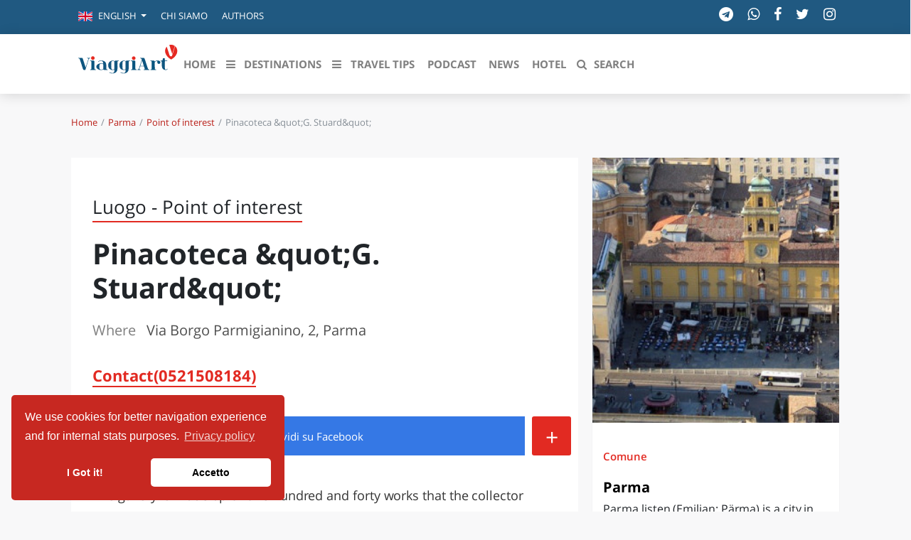

--- FILE ---
content_type: text/css
request_url: https://viaggiart.com/css/app.css?id=54c3e13e4a41e91783bb
body_size: 54787
content:
.cc-window{opacity:1;transition:opacity 1s ease}.cc-window.cc-invisible{opacity:0}.cc-animate.cc-revoke{transition:transform 1s ease}.cc-animate.cc-revoke.cc-top{transform:translateY(-2em)}.cc-animate.cc-revoke.cc-bottom{transform:translateY(2em)}.cc-animate.cc-revoke.cc-active.cc-bottom,.cc-animate.cc-revoke.cc-active.cc-top,.cc-revoke:hover{transform:translateY(0)}.cc-grower{max-height:0;overflow:hidden;transition:max-height 1s}.cc-revoke,.cc-window{position:fixed;overflow:hidden;box-sizing:border-box;font-family:Helvetica,Calibri,Arial,sans-serif;font-size:16px;line-height:1.5em;display:flex;flex-wrap:nowrap;z-index:9999}.cc-window.cc-static{position:static}.cc-window.cc-floating{padding:2em;max-width:24em;flex-direction:column}.cc-window.cc-banner{padding:1em 1.8em;width:100%;flex-direction:row}.cc-revoke{padding:.5em}.cc-revoke:hover{text-decoration:underline}.cc-header{font-size:18px;font-weight:700}.cc-btn,.cc-close,.cc-link,.cc-revoke{cursor:pointer}.cc-link{opacity:.8;display:inline-block;padding:.2em;text-decoration:underline}.cc-link:hover{opacity:1}.cc-link:active,.cc-link:visited{color:initial}.cc-btn{display:block;padding:.4em .8em;font-size:.9em;font-weight:700;border-width:2px;border-style:solid;text-align:center;white-space:nowrap}.cc-highlight .cc-btn:first-child{background-color:transparent;border-color:transparent}.cc-highlight .cc-btn:first-child:focus,.cc-highlight .cc-btn:first-child:hover{background-color:transparent;text-decoration:underline}.cc-close{display:block;position:absolute;top:.5em;right:.5em;font-size:1.6em;opacity:.9;line-height:.75}.cc-close:focus,.cc-close:hover{opacity:1}.cc-revoke.cc-top{top:0;left:3em;border-bottom-left-radius:.5em;border-bottom-right-radius:.5em}.cc-revoke.cc-bottom{bottom:0;left:3em;border-top-left-radius:.5em;border-top-right-radius:.5em}.cc-revoke.cc-left{left:3em;right:unset}.cc-revoke.cc-right{right:3em;left:unset}.cc-top{top:1em}.cc-left{left:1em}.cc-right{right:1em}.cc-bottom{bottom:1em}.cc-floating>.cc-link{margin-bottom:1em}.cc-floating .cc-message{display:block;margin-bottom:1em}.cc-window.cc-floating .cc-compliance{flex:1 0 auto}.cc-window.cc-banner{align-items:center}.cc-banner.cc-top{left:0;right:0;top:0}.cc-banner.cc-bottom{left:0;right:0;bottom:0}.cc-banner .cc-message{display:block;flex:1 1 auto;max-width:100%;margin-right:1em}.cc-compliance{display:flex;align-items:center;align-content:space-between}.cc-floating .cc-compliance>.cc-btn{flex:1}.cc-btn+.cc-btn{margin-left:.5em}@media print{.cc-revoke,.cc-window{display:none}}@media screen and (max-width:900px){.cc-btn{white-space:normal}}@media screen and (max-width:414px) and (orientation:portrait),screen and (max-width:736px) and (orientation:landscape){.cc-window.cc-top{top:0}.cc-window.cc-bottom{bottom:0}.cc-window.cc-banner,.cc-window.cc-floating,.cc-window.cc-left,.cc-window.cc-right{left:0;right:0}.cc-window.cc-banner{flex-direction:column}.cc-window.cc-banner .cc-compliance{flex:1 1 auto}.cc-window.cc-floating{max-width:none}.cc-window .cc-message{margin-bottom:1em}.cc-window.cc-banner{align-items:unset}.cc-window.cc-banner .cc-message{margin-right:0}}.cc-floating.cc-theme-classic{padding:1.2em;border-radius:5px}.cc-floating.cc-type-info.cc-theme-classic .cc-compliance{text-align:center;display:inline;flex:none}.cc-theme-classic .cc-btn{border-radius:5px}.cc-theme-classic .cc-btn:last-child{min-width:140px}.cc-floating.cc-type-info.cc-theme-classic .cc-btn{display:inline-block}.cc-theme-edgeless.cc-window{padding:0}.cc-floating.cc-theme-edgeless .cc-message{margin:2em 2em 1.5em}.cc-banner.cc-theme-edgeless .cc-btn{margin:0;padding:.8em 1.8em;height:100%}.cc-banner.cc-theme-edgeless .cc-message{margin-left:1em}.cc-floating.cc-theme-edgeless .cc-btn+.cc-btn{margin-left:0}/*!

=========================================================
* argon/assets/scss/ Design System - v1.0.1
=========================================================

* Product Page: https:/www.creative-tim.com/product/argon/assets/scss/-design-system
* Copyright 2018 Creative Tim (https:/www.creative-tim.com)
* Licensed under MIT (https:/github.com/creativetimofficial/argon/assets/scss/-design-system/blob/master/LICENSE.md)

* Coded by www.creative-tim.com

=========================================================

* The above copyright notice and this permission notice shall be included in all copies or substantial portions of the Software.

*/@font-face{font-family:Open Sans;font-style:normal;font-weight:300;font-display:fallback;src:local("Open Sans Light"),local("OpenSans-Light"),url(https://fonts.gstatic.com/s/opensans/v16/mem5YaGs126MiZpBA-UN_r8OXOhpKKSTj5PW.woff2) format("woff2");unicode-range:U+0100-024f,U+0259,U+1e??,U+2020,U+20a0-20ab,U+20ad-20cf,U+2113,U+2c60-2c7f,U+a720-a7ff}@font-face{font-family:Open Sans;font-style:normal;font-weight:300;font-display:fallback;src:local("Open Sans Light"),local("OpenSans-Light"),url(https://fonts.gstatic.com/s/opensans/v16/mem5YaGs126MiZpBA-UN_r8OUuhpKKSTjw.woff2) format("woff2");unicode-range:U+00??,U+0131,U+0152-0153,U+02bb-02bc,U+02c6,U+02da,U+02dc,U+2000-206f,U+2074,U+20ac,U+2122,U+2191,U+2193,U+2212,U+2215,U+feff,U+fffd}@font-face{font-family:Open Sans;font-style:normal;font-weight:400;font-display:fallback;src:local("Open Sans Regular"),local("OpenSans-Regular"),url(https://fonts.gstatic.com/s/opensans/v16/mem8YaGs126MiZpBA-UFW50bf8pkAp6a.woff2) format("woff2");unicode-range:U+0100-024f,U+0259,U+1e??,U+2020,U+20a0-20ab,U+20ad-20cf,U+2113,U+2c60-2c7f,U+a720-a7ff}@font-face{font-family:Open Sans;font-style:normal;font-weight:400;font-display:fallback;src:local("Open Sans Regular"),local("OpenSans-Regular"),url(https://fonts.gstatic.com/s/opensans/v16/mem8YaGs126MiZpBA-UFVZ0bf8pkAg.woff2) format("woff2");unicode-range:U+00??,U+0131,U+0152-0153,U+02bb-02bc,U+02c6,U+02da,U+02dc,U+2000-206f,U+2074,U+20ac,U+2122,U+2191,U+2193,U+2212,U+2215,U+feff,U+fffd}@font-face{font-family:Open Sans;font-style:normal;font-weight:600;font-display:fallback;src:local("Open Sans SemiBold"),local("OpenSans-SemiBold"),url(https://fonts.gstatic.com/s/opensans/v16/mem5YaGs126MiZpBA-UNirkOXOhpKKSTj5PW.woff2) format("woff2");unicode-range:U+0100-024f,U+0259,U+1e??,U+2020,U+20a0-20ab,U+20ad-20cf,U+2113,U+2c60-2c7f,U+a720-a7ff}@font-face{font-family:Open Sans;font-style:normal;font-weight:600;font-display:fallback;src:local("Open Sans SemiBold"),local("OpenSans-SemiBold"),url(https://fonts.gstatic.com/s/opensans/v16/mem5YaGs126MiZpBA-UNirkOUuhpKKSTjw.woff2) format("woff2");unicode-range:U+00??,U+0131,U+0152-0153,U+02bb-02bc,U+02c6,U+02da,U+02dc,U+2000-206f,U+2074,U+20ac,U+2122,U+2191,U+2193,U+2212,U+2215,U+feff,U+fffd}@font-face{font-family:Open Sans;font-style:normal;font-weight:700;font-display:fallback;src:local("Open Sans Bold"),local("OpenSans-Bold"),url(https://fonts.gstatic.com/s/opensans/v16/mem5YaGs126MiZpBA-UN7rgOXOhpKKSTj5PW.woff2) format("woff2");unicode-range:U+0100-024f,U+0259,U+1e??,U+2020,U+20a0-20ab,U+20ad-20cf,U+2113,U+2c60-2c7f,U+a720-a7ff}@font-face{font-family:Open Sans;font-style:normal;font-weight:700;font-display:fallback;src:local("Open Sans Bold"),local("OpenSans-Bold"),url(https://fonts.gstatic.com/s/opensans/v16/mem5YaGs126MiZpBA-UN7rgOUuhpKKSTjw.woff2) format("woff2");unicode-range:U+00??,U+0131,U+0152-0153,U+02bb-02bc,U+02c6,U+02da,U+02dc,U+2000-206f,U+2074,U+20ac,U+2122,U+2191,U+2193,U+2212,U+2215,U+feff,U+fffd}@font-face{font-family:Open Sans;font-style:normal;font-weight:800;font-display:fallback;src:local("Open Sans ExtraBold"),local("OpenSans-ExtraBold"),url(https://fonts.gstatic.com/s/opensans/v16/mem5YaGs126MiZpBA-UN8rsOXOhpKKSTj5PW.woff2) format("woff2");unicode-range:U+0100-024f,U+0259,U+1e??,U+2020,U+20a0-20ab,U+20ad-20cf,U+2113,U+2c60-2c7f,U+a720-a7ff}@font-face{font-family:Open Sans;font-style:normal;font-weight:800;font-display:fallback;src:local("Open Sans ExtraBold"),local("OpenSans-ExtraBold"),url(https://fonts.gstatic.com/s/opensans/v16/mem5YaGs126MiZpBA-UN8rsOUuhpKKSTjw.woff2) format("woff2");unicode-range:U+00??,U+0131,U+0152-0153,U+02bb-02bc,U+02c6,U+02da,U+02dc,U+2000-206f,U+2074,U+20ac,U+2122,U+2191,U+2193,U+2212,U+2215,U+feff,U+fffd}@font-face{font-family:"PT Serif";font-style:normal;font-weight:400;font-display:fallback;src:local("PT Serif"),local("PTSerif-Regular"),url(https://fonts.gstatic.com/s/ptserif/v10/EJRVQgYoZZY2vCFuvAFYzr-_dSb_nco.woff2) format("woff2");unicode-range:U+0100-024f,U+0259,U+1e??,U+2020,U+20a0-20ab,U+20ad-20cf,U+2113,U+2c60-2c7f,U+a720-a7ff}@font-face{font-family:"PT Serif";font-style:normal;font-weight:400;font-display:fallback;src:local("PT Serif"),local("PTSerif-Regular"),url(https://fonts.gstatic.com/s/ptserif/v10/EJRVQgYoZZY2vCFuvAFWzr-_dSb_.woff2) format("woff2");unicode-range:U+00??,U+0131,U+0152-0153,U+02bb-02bc,U+02c6,U+02da,U+02dc,U+2000-206f,U+2074,U+20ac,U+2122,U+2191,U+2193,U+2212,U+2215,U+feff,U+fffd}.va-icon{height:2rem;width:1.5rem;background:no-repeat 50% 50%;background-size:contain;background-image:url("[data-uri]")}.va-icon.red{background-image:url("[data-uri]")}.va-red-bk{background-color:#e22a22!important;color:#fff!important}.va-blue-bk{background-color:#205981!important;color:#fff!important}h1,h2,h3,h4,h5,h6{font-family:Open sans,sans-serif!important}.loader{border:16px solid #f3f3f3;border-top-color:#444;border-radius:50%;width:120px;height:120px;-webkit-animation:spin 2s linear infinite;animation:spin 2s linear infinite;display:inline-block}@-webkit-keyframes spin{0%{transform:rotate(0deg)}to{transform:rotate(1turn)}}@keyframes spin{0%{transform:rotate(0deg)}to{transform:rotate(1turn)}}:root{--blue:#3490dc;--indigo:#6574cd;--purple:#9561e2;--pink:#f66d9b;--red:#e3342f;--orange:#f6993f;--yellow:#ffed4a;--green:#38c172;--teal:#4dc0b5;--cyan:#6cb2eb;--white:#fff;--gray:#868e96;--gray-dark:#343a40;--primary:#444;--secondary:#fff;--success:#38c172;--info:#6cb2eb;--warning:#ffed4a;--danger:#e3342f;--light:#f8f9fa;--dark:#343a40;--breakpoint-xs:0;--breakpoint-sm:576px;--breakpoint-md:768px;--breakpoint-lg:992px;--breakpoint-xl:1200px;--font-family-sans-serif:"Open Sans",sans-serif;--font-family-monospace:SFMono-Regular,Menlo,Monaco,Consolas,"Liberation Mono","Courier New",monospace}*,:after,:before{box-sizing:border-box}html{font-family:sans-serif;line-height:1.15;-webkit-text-size-adjust:100%;-webkit-tap-highlight-color:rgba(0,0,0,0)}article,aside,figcaption,figure,footer,header,hgroup,main,nav,section{display:block}body{margin:0;font-size:.9rem;font-weight:400;line-height:1.6;color:#212529;text-align:left;background-color:#f8fafc}[tabindex="-1"]:focus:not(:focus-visible){outline:0!important}hr{box-sizing:content-box;height:0;overflow:visible}h1,h2,h3,h4,h5,h6{margin-top:0;margin-bottom:.5rem}p{margin-top:0;margin-bottom:1rem}abbr[data-original-title],abbr[title]{text-decoration:underline;-webkit-text-decoration:underline dotted;text-decoration:underline dotted;cursor:help;border-bottom:0;-webkit-text-decoration-skip-ink:none;text-decoration-skip-ink:none}address{font-style:normal;line-height:inherit}address,dl,ol,ul{margin-bottom:1rem}dl,ol,ul{margin-top:0}ol ol,ol ul,ul ol,ul ul{margin-bottom:0}dt{font-weight:700}dd{margin-bottom:.5rem;margin-left:0}blockquote{margin:0 0 1rem}b,strong{font-weight:bolder}small{font-size:80%}sub,sup{position:relative;font-size:75%;line-height:0;vertical-align:baseline}sub{bottom:-.25em}sup{top:-.5em}a{color:#444;background-color:transparent}a:hover{color:#1e1e1e;text-decoration:underline}a:not([href]):not([class]),a:not([href]):not([class]):hover{color:inherit;text-decoration:none}code,kbd,pre,samp{font-family:SFMono-Regular,Menlo,Monaco,Consolas,Liberation Mono,Courier New,monospace;font-size:1em}pre{margin-top:0;margin-bottom:1rem;overflow:auto;-ms-overflow-style:scrollbar}figure{margin:0 0 1rem}img{border-style:none}img,svg{vertical-align:middle}svg{overflow:hidden}table{border-collapse:collapse}caption{padding-top:.75rem;padding-bottom:.75rem;color:#868e96;text-align:left;caption-side:bottom}th{text-align:inherit}label{display:inline-block;margin-bottom:.5rem}button{border-radius:0}button:focus{outline:1px dotted;outline:5px auto -webkit-focus-ring-color}button,input,optgroup,select,textarea{margin:0;font-family:inherit;font-size:inherit;line-height:inherit}button,input{overflow:visible}button,select{text-transform:none}[role=button]{cursor:pointer}select{word-wrap:normal}[type=button],[type=reset],[type=submit],button{-webkit-appearance:button}[type=button]:not(:disabled),[type=reset]:not(:disabled),[type=submit]:not(:disabled),button:not(:disabled){cursor:pointer}[type=button]::-moz-focus-inner,[type=reset]::-moz-focus-inner,[type=submit]::-moz-focus-inner,button::-moz-focus-inner{padding:0;border-style:none}input[type=checkbox],input[type=radio]{box-sizing:border-box;padding:0}textarea{overflow:auto;resize:vertical}fieldset{min-width:0;padding:0;margin:0;border:0}legend{display:block;width:100%;max-width:100%;padding:0;margin-bottom:.5rem;font-size:1.5rem;line-height:inherit;color:inherit;white-space:normal}progress{vertical-align:baseline}[type=number]::-webkit-inner-spin-button,[type=number]::-webkit-outer-spin-button{height:auto}[type=search]{outline-offset:-2px;-webkit-appearance:none}[type=search]::-webkit-search-decoration{-webkit-appearance:none}::-webkit-file-upload-button{font:inherit;-webkit-appearance:button}output{display:inline-block}summary{display:list-item;cursor:pointer}template{display:none}[hidden]{display:none!important}.h1,.h2,.h3,.h4,.h5,.h6,h1,h2,h3,h4,h5,h6{margin-bottom:.5rem;font-weight:500;line-height:1.2}.h1,h1{font-size:2.25rem}.h2,h2{font-size:1.8rem}.h3,h3{font-size:1.575rem}.h4,h4{font-size:1.35rem}.h5,h5{font-size:1.125rem}.h6,h6{font-size:.9rem}.lead{font-size:1.125rem;font-weight:300}.display-1{font-size:6rem}.display-1,.display-2{font-weight:300;line-height:1.2}.display-2{font-size:5.5rem}.display-3{font-size:4.5rem}.display-3,.display-4{font-weight:300;line-height:1.2}.display-4{font-size:3.5rem}hr{margin-top:1rem;margin-bottom:1rem;border:0;border-top:1px solid rgba(0,0,0,.1)}.small,small{font-size:80%;font-weight:400}.mark,mark{padding:.2em;background-color:#fcf8e3}.list-inline,.list-unstyled{padding-left:0;list-style:none}.list-inline-item{display:inline-block}.list-inline-item:not(:last-child){margin-right:.5rem}.initialism{font-size:90%;text-transform:uppercase}.blockquote{margin-bottom:1rem;font-size:1.125rem}.blockquote-footer{display:block;font-size:80%;color:#868e96}.blockquote-footer:before{content:"\2014\A0"}.img-fluid,.img-thumbnail{max-width:100%;height:auto}.img-thumbnail{padding:.25rem;background-color:#f8fafc;border:1px solid #dee2e6;border-radius:.25rem}.figure{display:inline-block}.figure-img{margin-bottom:.5rem;line-height:1}.figure-caption{font-size:90%;color:#868e96}code{font-size:87.5%;color:#f66d9b;word-wrap:break-word}a>code{color:inherit}kbd{padding:.2rem .4rem;font-size:87.5%;color:#fff;background-color:#212529;border-radius:.2rem}kbd kbd{padding:0;font-size:100%;font-weight:700}pre{display:block;font-size:87.5%;color:#212529}pre code{font-size:inherit;color:inherit;word-break:normal}.pre-scrollable{max-height:340px;overflow-y:scroll}.container,.container-fluid,.container-lg,.container-md,.container-sm,.container-xl{width:100%;padding-right:10px;padding-left:10px;margin-right:auto;margin-left:auto}@media (min-width:576px){.container,.container-sm{max-width:540px}}@media (min-width:768px){.container,.container-md,.container-sm{max-width:768px}}@media (min-width:992px){.container,.container-lg,.container-md,.container-sm{max-width:998px}}@media (min-width:1200px){.container,.container-lg,.container-md,.container-sm,.container-xl{max-width:1100px}}.row{display:flex;flex-wrap:wrap;margin-right:-10px;margin-left:-10px}.no-gutters{margin-right:0;margin-left:0}.no-gutters>.col,.no-gutters>[class*=col-]{padding-right:0;padding-left:0}.col,.col-1,.col-2,.col-3,.col-4,.col-5,.col-6,.col-7,.col-8,.col-9,.col-10,.col-11,.col-12,.col-auto,.col-lg,.col-lg-1,.col-lg-2,.col-lg-3,.col-lg-4,.col-lg-5,.col-lg-6,.col-lg-7,.col-lg-8,.col-lg-9,.col-lg-10,.col-lg-11,.col-lg-12,.col-lg-auto,.col-md,.col-md-1,.col-md-2,.col-md-3,.col-md-4,.col-md-5,.col-md-6,.col-md-7,.col-md-8,.col-md-9,.col-md-10,.col-md-11,.col-md-12,.col-md-auto,.col-sm,.col-sm-1,.col-sm-2,.col-sm-3,.col-sm-4,.col-sm-5,.col-sm-6,.col-sm-7,.col-sm-8,.col-sm-9,.col-sm-10,.col-sm-11,.col-sm-12,.col-sm-auto,.col-xl,.col-xl-1,.col-xl-2,.col-xl-3,.col-xl-4,.col-xl-5,.col-xl-6,.col-xl-7,.col-xl-8,.col-xl-9,.col-xl-10,.col-xl-11,.col-xl-12,.col-xl-auto{position:relative;width:100%;padding-right:10px;padding-left:10px}.col{flex-basis:0;flex-grow:1;max-width:100%}.row-cols-1>*{flex:0 0 100%;max-width:100%}.row-cols-2>*{flex:0 0 50%;max-width:50%}.row-cols-3>*{flex:0 0 33.3333333333%;max-width:33.3333333333%}.row-cols-4>*{flex:0 0 25%;max-width:25%}.row-cols-5>*{flex:0 0 20%;max-width:20%}.row-cols-6>*{flex:0 0 16.6666666667%;max-width:16.6666666667%}.col-auto{flex:0 0 auto;width:auto;max-width:100%}.col-1{flex:0 0 8.3333333333%;max-width:8.3333333333%}.col-2{flex:0 0 16.6666666667%;max-width:16.6666666667%}.col-3{flex:0 0 25%;max-width:25%}.col-4{flex:0 0 33.3333333333%;max-width:33.3333333333%}.col-5{flex:0 0 41.6666666667%;max-width:41.6666666667%}.col-6{flex:0 0 50%;max-width:50%}.col-7{flex:0 0 58.3333333333%;max-width:58.3333333333%}.col-8{flex:0 0 66.6666666667%;max-width:66.6666666667%}.col-9{flex:0 0 75%;max-width:75%}.col-10{flex:0 0 83.3333333333%;max-width:83.3333333333%}.col-11{flex:0 0 91.6666666667%;max-width:91.6666666667%}.col-12{flex:0 0 100%;max-width:100%}.order-first{order:-1}.order-last{order:13}.order-0{order:0}.order-1{order:1}.order-2{order:2}.order-3{order:3}.order-4{order:4}.order-5{order:5}.order-6{order:6}.order-7{order:7}.order-8{order:8}.order-9{order:9}.order-10{order:10}.order-11{order:11}.order-12{order:12}.offset-1{margin-left:8.3333333333%}.offset-2{margin-left:16.6666666667%}.offset-3{margin-left:25%}.offset-4{margin-left:33.3333333333%}.offset-5{margin-left:41.6666666667%}.offset-6{margin-left:50%}.offset-7{margin-left:58.3333333333%}.offset-8{margin-left:66.6666666667%}.offset-9{margin-left:75%}.offset-10{margin-left:83.3333333333%}.offset-11{margin-left:91.6666666667%}@media (min-width:576px){.col-sm{flex-basis:0;flex-grow:1;max-width:100%}.row-cols-sm-1>*{flex:0 0 100%;max-width:100%}.row-cols-sm-2>*{flex:0 0 50%;max-width:50%}.row-cols-sm-3>*{flex:0 0 33.3333333333%;max-width:33.3333333333%}.row-cols-sm-4>*{flex:0 0 25%;max-width:25%}.row-cols-sm-5>*{flex:0 0 20%;max-width:20%}.row-cols-sm-6>*{flex:0 0 16.6666666667%;max-width:16.6666666667%}.col-sm-auto{flex:0 0 auto;width:auto;max-width:100%}.col-sm-1{flex:0 0 8.3333333333%;max-width:8.3333333333%}.col-sm-2{flex:0 0 16.6666666667%;max-width:16.6666666667%}.col-sm-3{flex:0 0 25%;max-width:25%}.col-sm-4{flex:0 0 33.3333333333%;max-width:33.3333333333%}.col-sm-5{flex:0 0 41.6666666667%;max-width:41.6666666667%}.col-sm-6{flex:0 0 50%;max-width:50%}.col-sm-7{flex:0 0 58.3333333333%;max-width:58.3333333333%}.col-sm-8{flex:0 0 66.6666666667%;max-width:66.6666666667%}.col-sm-9{flex:0 0 75%;max-width:75%}.col-sm-10{flex:0 0 83.3333333333%;max-width:83.3333333333%}.col-sm-11{flex:0 0 91.6666666667%;max-width:91.6666666667%}.col-sm-12{flex:0 0 100%;max-width:100%}.order-sm-first{order:-1}.order-sm-last{order:13}.order-sm-0{order:0}.order-sm-1{order:1}.order-sm-2{order:2}.order-sm-3{order:3}.order-sm-4{order:4}.order-sm-5{order:5}.order-sm-6{order:6}.order-sm-7{order:7}.order-sm-8{order:8}.order-sm-9{order:9}.order-sm-10{order:10}.order-sm-11{order:11}.order-sm-12{order:12}.offset-sm-0{margin-left:0}.offset-sm-1{margin-left:8.3333333333%}.offset-sm-2{margin-left:16.6666666667%}.offset-sm-3{margin-left:25%}.offset-sm-4{margin-left:33.3333333333%}.offset-sm-5{margin-left:41.6666666667%}.offset-sm-6{margin-left:50%}.offset-sm-7{margin-left:58.3333333333%}.offset-sm-8{margin-left:66.6666666667%}.offset-sm-9{margin-left:75%}.offset-sm-10{margin-left:83.3333333333%}.offset-sm-11{margin-left:91.6666666667%}}@media (min-width:768px){.col-md{flex-basis:0;flex-grow:1;max-width:100%}.row-cols-md-1>*{flex:0 0 100%;max-width:100%}.row-cols-md-2>*{flex:0 0 50%;max-width:50%}.row-cols-md-3>*{flex:0 0 33.3333333333%;max-width:33.3333333333%}.row-cols-md-4>*{flex:0 0 25%;max-width:25%}.row-cols-md-5>*{flex:0 0 20%;max-width:20%}.row-cols-md-6>*{flex:0 0 16.6666666667%;max-width:16.6666666667%}.col-md-auto{flex:0 0 auto;width:auto;max-width:100%}.col-md-1{flex:0 0 8.3333333333%;max-width:8.3333333333%}.col-md-2{flex:0 0 16.6666666667%;max-width:16.6666666667%}.col-md-3{flex:0 0 25%;max-width:25%}.col-md-4{flex:0 0 33.3333333333%;max-width:33.3333333333%}.col-md-5{flex:0 0 41.6666666667%;max-width:41.6666666667%}.col-md-6{flex:0 0 50%;max-width:50%}.col-md-7{flex:0 0 58.3333333333%;max-width:58.3333333333%}.col-md-8{flex:0 0 66.6666666667%;max-width:66.6666666667%}.col-md-9{flex:0 0 75%;max-width:75%}.col-md-10{flex:0 0 83.3333333333%;max-width:83.3333333333%}.col-md-11{flex:0 0 91.6666666667%;max-width:91.6666666667%}.col-md-12{flex:0 0 100%;max-width:100%}.order-md-first{order:-1}.order-md-last{order:13}.order-md-0{order:0}.order-md-1{order:1}.order-md-2{order:2}.order-md-3{order:3}.order-md-4{order:4}.order-md-5{order:5}.order-md-6{order:6}.order-md-7{order:7}.order-md-8{order:8}.order-md-9{order:9}.order-md-10{order:10}.order-md-11{order:11}.order-md-12{order:12}.offset-md-0{margin-left:0}.offset-md-1{margin-left:8.3333333333%}.offset-md-2{margin-left:16.6666666667%}.offset-md-3{margin-left:25%}.offset-md-4{margin-left:33.3333333333%}.offset-md-5{margin-left:41.6666666667%}.offset-md-6{margin-left:50%}.offset-md-7{margin-left:58.3333333333%}.offset-md-8{margin-left:66.6666666667%}.offset-md-9{margin-left:75%}.offset-md-10{margin-left:83.3333333333%}.offset-md-11{margin-left:91.6666666667%}}@media (min-width:992px){.col-lg{flex-basis:0;flex-grow:1;max-width:100%}.row-cols-lg-1>*{flex:0 0 100%;max-width:100%}.row-cols-lg-2>*{flex:0 0 50%;max-width:50%}.row-cols-lg-3>*{flex:0 0 33.3333333333%;max-width:33.3333333333%}.row-cols-lg-4>*{flex:0 0 25%;max-width:25%}.row-cols-lg-5>*{flex:0 0 20%;max-width:20%}.row-cols-lg-6>*{flex:0 0 16.6666666667%;max-width:16.6666666667%}.col-lg-auto{flex:0 0 auto;width:auto;max-width:100%}.col-lg-1{flex:0 0 8.3333333333%;max-width:8.3333333333%}.col-lg-2{flex:0 0 16.6666666667%;max-width:16.6666666667%}.col-lg-3{flex:0 0 25%;max-width:25%}.col-lg-4{flex:0 0 33.3333333333%;max-width:33.3333333333%}.col-lg-5{flex:0 0 41.6666666667%;max-width:41.6666666667%}.col-lg-6{flex:0 0 50%;max-width:50%}.col-lg-7{flex:0 0 58.3333333333%;max-width:58.3333333333%}.col-lg-8{flex:0 0 66.6666666667%;max-width:66.6666666667%}.col-lg-9{flex:0 0 75%;max-width:75%}.col-lg-10{flex:0 0 83.3333333333%;max-width:83.3333333333%}.col-lg-11{flex:0 0 91.6666666667%;max-width:91.6666666667%}.col-lg-12{flex:0 0 100%;max-width:100%}.order-lg-first{order:-1}.order-lg-last{order:13}.order-lg-0{order:0}.order-lg-1{order:1}.order-lg-2{order:2}.order-lg-3{order:3}.order-lg-4{order:4}.order-lg-5{order:5}.order-lg-6{order:6}.order-lg-7{order:7}.order-lg-8{order:8}.order-lg-9{order:9}.order-lg-10{order:10}.order-lg-11{order:11}.order-lg-12{order:12}.offset-lg-0{margin-left:0}.offset-lg-1{margin-left:8.3333333333%}.offset-lg-2{margin-left:16.6666666667%}.offset-lg-3{margin-left:25%}.offset-lg-4{margin-left:33.3333333333%}.offset-lg-5{margin-left:41.6666666667%}.offset-lg-6{margin-left:50%}.offset-lg-7{margin-left:58.3333333333%}.offset-lg-8{margin-left:66.6666666667%}.offset-lg-9{margin-left:75%}.offset-lg-10{margin-left:83.3333333333%}.offset-lg-11{margin-left:91.6666666667%}}@media (min-width:1200px){.col-xl{flex-basis:0;flex-grow:1;max-width:100%}.row-cols-xl-1>*{flex:0 0 100%;max-width:100%}.row-cols-xl-2>*{flex:0 0 50%;max-width:50%}.row-cols-xl-3>*{flex:0 0 33.3333333333%;max-width:33.3333333333%}.row-cols-xl-4>*{flex:0 0 25%;max-width:25%}.row-cols-xl-5>*{flex:0 0 20%;max-width:20%}.row-cols-xl-6>*{flex:0 0 16.6666666667%;max-width:16.6666666667%}.col-xl-auto{flex:0 0 auto;width:auto;max-width:100%}.col-xl-1{flex:0 0 8.3333333333%;max-width:8.3333333333%}.col-xl-2{flex:0 0 16.6666666667%;max-width:16.6666666667%}.col-xl-3{flex:0 0 25%;max-width:25%}.col-xl-4{flex:0 0 33.3333333333%;max-width:33.3333333333%}.col-xl-5{flex:0 0 41.6666666667%;max-width:41.6666666667%}.col-xl-6{flex:0 0 50%;max-width:50%}.col-xl-7{flex:0 0 58.3333333333%;max-width:58.3333333333%}.col-xl-8{flex:0 0 66.6666666667%;max-width:66.6666666667%}.col-xl-9{flex:0 0 75%;max-width:75%}.col-xl-10{flex:0 0 83.3333333333%;max-width:83.3333333333%}.col-xl-11{flex:0 0 91.6666666667%;max-width:91.6666666667%}.col-xl-12{flex:0 0 100%;max-width:100%}.order-xl-first{order:-1}.order-xl-last{order:13}.order-xl-0{order:0}.order-xl-1{order:1}.order-xl-2{order:2}.order-xl-3{order:3}.order-xl-4{order:4}.order-xl-5{order:5}.order-xl-6{order:6}.order-xl-7{order:7}.order-xl-8{order:8}.order-xl-9{order:9}.order-xl-10{order:10}.order-xl-11{order:11}.order-xl-12{order:12}.offset-xl-0{margin-left:0}.offset-xl-1{margin-left:8.3333333333%}.offset-xl-2{margin-left:16.6666666667%}.offset-xl-3{margin-left:25%}.offset-xl-4{margin-left:33.3333333333%}.offset-xl-5{margin-left:41.6666666667%}.offset-xl-6{margin-left:50%}.offset-xl-7{margin-left:58.3333333333%}.offset-xl-8{margin-left:66.6666666667%}.offset-xl-9{margin-left:75%}.offset-xl-10{margin-left:83.3333333333%}.offset-xl-11{margin-left:91.6666666667%}}.table{width:100%;margin-bottom:1rem;color:#212529}.table td,.table th{padding:.75rem;vertical-align:top;border-top:1px solid #dee2e6}.table thead th{vertical-align:bottom;border-bottom:2px solid #dee2e6}.table tbody+tbody{border-top:2px solid #dee2e6}.table-sm td,.table-sm th{padding:.3rem}.table-bordered,.table-bordered td,.table-bordered th{border:1px solid #dee2e6}.table-bordered thead td,.table-bordered thead th{border-bottom-width:2px}.table-borderless tbody+tbody,.table-borderless td,.table-borderless th,.table-borderless thead th{border:0}.table-striped tbody tr:nth-of-type(odd){background-color:rgba(0,0,0,.05)}.table-hover tbody tr:hover{color:#212529;background-color:rgba(0,0,0,.075)}.table-primary,.table-primary>td,.table-primary>th{background-color:#cbcbcb}.table-primary tbody+tbody,.table-primary td,.table-primary th,.table-primary thead th{border-color:#9e9e9e}.table-hover .table-primary:hover,.table-hover .table-primary:hover>td,.table-hover .table-primary:hover>th{background-color:#bebebe}.table-secondary,.table-secondary>td,.table-secondary>th{background-color:#fff}.table-secondary tbody+tbody,.table-secondary td,.table-secondary th,.table-secondary thead th{border-color:#fff}.table-hover .table-secondary:hover,.table-hover .table-secondary:hover>td,.table-hover .table-secondary:hover>th{background-color:#f2f2f2}.table-success,.table-success>td,.table-success>th{background-color:#c7eed8}.table-success tbody+tbody,.table-success td,.table-success th,.table-success thead th{border-color:#98dfb6}.table-hover .table-success:hover,.table-hover .table-success:hover>td,.table-hover .table-success:hover>th{background-color:#b3e8ca}.table-info,.table-info>td,.table-info>th{background-color:#d6e9f9}.table-info tbody+tbody,.table-info td,.table-info th,.table-info thead th{border-color:#b3d7f5}.table-hover .table-info:hover,.table-hover .table-info:hover>td,.table-hover .table-info:hover>th{background-color:#c0ddf6}.table-warning,.table-warning>td,.table-warning>th{background-color:#fffacc}.table-warning tbody+tbody,.table-warning td,.table-warning th,.table-warning thead th{border-color:#fff6a1}.table-hover .table-warning:hover,.table-hover .table-warning:hover>td,.table-hover .table-warning:hover>th{background-color:#fff8b3}.table-danger,.table-danger>td,.table-danger>th{background-color:#f7c6c5}.table-danger tbody+tbody,.table-danger td,.table-danger th,.table-danger thead th{border-color:#f09593}.table-hover .table-danger:hover,.table-hover .table-danger:hover>td,.table-hover .table-danger:hover>th{background-color:#f4b0af}.table-light,.table-light>td,.table-light>th{background-color:#fdfdfe}.table-light tbody+tbody,.table-light td,.table-light th,.table-light thead th{border-color:#fbfcfc}.table-hover .table-light:hover,.table-hover .table-light:hover>td,.table-hover .table-light:hover>th{background-color:#ececf6}.table-dark,.table-dark>td,.table-dark>th{background-color:#c6c8ca}.table-dark tbody+tbody,.table-dark td,.table-dark th,.table-dark thead th{border-color:#95999c}.table-hover .table-dark:hover,.table-hover .table-dark:hover>td,.table-hover .table-dark:hover>th{background-color:#b9bbbe}.table-active,.table-active>td,.table-active>th,.table-hover .table-active:hover,.table-hover .table-active:hover>td,.table-hover .table-active:hover>th{background-color:rgba(0,0,0,.075)}.table .thead-dark th{color:#fff;background-color:#343a40;border-color:#454d55}.table .thead-light th{color:#495057;background-color:#e9ecef;border-color:#dee2e6}.table-dark{color:#fff;background-color:#343a40}.table-dark td,.table-dark th,.table-dark thead th{border-color:#454d55}.table-dark.table-bordered{border:0}.table-dark.table-striped tbody tr:nth-of-type(odd){background-color:hsla(0,0%,100%,.05)}.table-dark.table-hover tbody tr:hover{color:#fff;background-color:hsla(0,0%,100%,.075)}@media (max-width:575.98px){.table-responsive-sm{display:block;width:100%;overflow-x:auto;-webkit-overflow-scrolling:touch}.table-responsive-sm>.table-bordered{border:0}}@media (max-width:767.98px){.table-responsive-md{display:block;width:100%;overflow-x:auto;-webkit-overflow-scrolling:touch}.table-responsive-md>.table-bordered{border:0}}@media (max-width:991.98px){.table-responsive-lg{display:block;width:100%;overflow-x:auto;-webkit-overflow-scrolling:touch}.table-responsive-lg>.table-bordered{border:0}}@media (max-width:1199.98px){.table-responsive-xl{display:block;width:100%;overflow-x:auto;-webkit-overflow-scrolling:touch}.table-responsive-xl>.table-bordered{border:0}}.table-responsive{display:block;width:100%;overflow-x:auto;-webkit-overflow-scrolling:touch}.table-responsive>.table-bordered{border:0}.form-control{display:block;width:100%;height:calc(1.6em + .75rem + 2px);padding:.375rem .75rem;font-size:.9rem;font-weight:400;line-height:1.6;color:#495057;background-color:#fff;background-clip:padding-box;border:1px solid #ced4da;border-radius:.25rem;transition:border-color .15s ease-in-out,box-shadow .15s ease-in-out}@media (prefers-reduced-motion:reduce){.form-control{transition:none}}.form-control::-ms-expand{background-color:transparent;border:0}.form-control:-moz-focusring{color:transparent;text-shadow:0 0 0 #495057}.form-control:focus{color:#495057;background-color:#fff;border-color:#848484;outline:0;box-shadow:0 0 0 .2rem rgba(68,68,68,.25)}.form-control::-moz-placeholder{color:#868e96;opacity:1}.form-control:-ms-input-placeholder{color:#868e96;opacity:1}.form-control::placeholder{color:#868e96;opacity:1}.form-control:disabled,.form-control[readonly]{background-color:#e9ecef;opacity:1}input[type=date].form-control,input[type=datetime-local].form-control,input[type=month].form-control,input[type=time].form-control{-webkit-appearance:none;-moz-appearance:none;appearance:none}select.form-control:focus::-ms-value{color:#495057;background-color:#fff}.form-control-file,.form-control-range{display:block;width:100%}.col-form-label{padding-top:calc(.375rem + 1px);padding-bottom:calc(.375rem + 1px);margin-bottom:0;font-size:inherit;line-height:1.6}.col-form-label-lg{padding-top:calc(.5rem + 1px);padding-bottom:calc(.5rem + 1px);font-size:1.125rem;line-height:1.5}.col-form-label-sm{padding-top:calc(.25rem + 1px);padding-bottom:calc(.25rem + 1px);font-size:.7875rem;line-height:1.5}.form-control-plaintext{display:block;width:100%;padding:.375rem 0;margin-bottom:0;font-size:.9rem;line-height:1.6;color:#212529;background-color:transparent;border:solid transparent;border-width:1px 0}.form-control-plaintext.form-control-lg,.form-control-plaintext.form-control-sm{padding-right:0;padding-left:0}.form-control-sm{height:calc(1.5em + .5rem + 2px);padding:.25rem .5rem;font-size:.7875rem;line-height:1.5;border-radius:.2rem}.form-control-lg{height:calc(1.5em + 1rem + 2px);padding:.5rem 1rem;font-size:1.125rem;line-height:1.5;border-radius:.3rem}select.form-control[multiple],select.form-control[size],textarea.form-control{height:auto}.form-group{margin-bottom:1rem}.form-text{display:block;margin-top:.25rem}.form-row{display:flex;flex-wrap:wrap;margin-right:-5px;margin-left:-5px}.form-row>.col,.form-row>[class*=col-]{padding-right:5px;padding-left:5px}.form-check{position:relative;display:block;padding-left:1.25rem}.form-check-input{position:absolute;margin-top:.3rem;margin-left:-1.25rem}.form-check-input:disabled~.form-check-label,.form-check-input[disabled]~.form-check-label{color:#868e96}.form-check-label{margin-bottom:0}.form-check-inline{display:inline-flex;align-items:center;padding-left:0;margin-right:.75rem}.form-check-inline .form-check-input{position:static;margin-top:0;margin-right:.3125rem;margin-left:0}.valid-feedback{display:none;width:100%;margin-top:.25rem;font-size:80%;color:#38c172}.valid-tooltip{position:absolute;top:100%;left:0;z-index:5;display:none;max-width:100%;padding:.25rem .5rem;margin-top:.1rem;font-size:.7875rem;line-height:1.6;color:#fff;background-color:rgba(56,193,114,.9);border-radius:.25rem}.is-valid~.valid-feedback,.is-valid~.valid-tooltip,.was-validated :valid~.valid-feedback,.was-validated :valid~.valid-tooltip{display:block}.form-control.is-valid,.was-validated .form-control:valid{border-color:#38c172;padding-right:calc(1.6em + .75rem);background-image:url("data:image/svg+xml;charset=utf-8,%3Csvg xmlns='http://www.w3.org/2000/svg' width='8' height='8'%3E%3Cpath fill='%2338c172' d='M2.3 6.73L.6 4.53c-.4-1.04.46-1.4 1.1-.8l1.1 1.4 3.4-3.8c.6-.63 1.6-.27 1.2.7l-4 4.6c-.43.5-.8.4-1.1.1z'/%3E%3C/svg%3E");background-repeat:no-repeat;background-position:right calc(.4em + .1875rem) center;background-size:calc(.8em + .375rem) calc(.8em + .375rem)}.form-control.is-valid:focus,.was-validated .form-control:valid:focus{border-color:#38c172;box-shadow:0 0 0 .2rem rgba(56,193,114,.25)}.was-validated textarea.form-control:valid,textarea.form-control.is-valid{padding-right:calc(1.6em + .75rem);background-position:top calc(.4em + .1875rem) right calc(.4em + .1875rem)}.custom-select.is-valid,.was-validated .custom-select:valid{border-color:#38c172;padding-right:calc(.75em + 2.3125rem);background:url("data:image/svg+xml;charset=utf-8,%3Csvg xmlns='http://www.w3.org/2000/svg' width='4' height='5'%3E%3Cpath fill='%23343a40' d='M2 0L0 2h4zm0 5L0 3h4z'/%3E%3C/svg%3E") no-repeat right .75rem center/8px 10px,url("data:image/svg+xml;charset=utf-8,%3Csvg xmlns='http://www.w3.org/2000/svg' width='8' height='8'%3E%3Cpath fill='%2338c172' d='M2.3 6.73L.6 4.53c-.4-1.04.46-1.4 1.1-.8l1.1 1.4 3.4-3.8c.6-.63 1.6-.27 1.2.7l-4 4.6c-.43.5-.8.4-1.1.1z'/%3E%3C/svg%3E") #fff no-repeat center right 1.75rem/calc(.8em + .375rem) calc(.8em + .375rem)}.custom-select.is-valid:focus,.was-validated .custom-select:valid:focus{border-color:#38c172;box-shadow:0 0 0 .2rem rgba(56,193,114,.25)}.form-check-input.is-valid~.form-check-label,.was-validated .form-check-input:valid~.form-check-label{color:#38c172}.form-check-input.is-valid~.valid-feedback,.form-check-input.is-valid~.valid-tooltip,.was-validated .form-check-input:valid~.valid-feedback,.was-validated .form-check-input:valid~.valid-tooltip{display:block}.custom-control-input.is-valid~.custom-control-label,.was-validated .custom-control-input:valid~.custom-control-label{color:#38c172}.custom-control-input.is-valid~.custom-control-label:before,.was-validated .custom-control-input:valid~.custom-control-label:before{border-color:#38c172}.custom-control-input.is-valid:checked~.custom-control-label:before,.was-validated .custom-control-input:valid:checked~.custom-control-label:before{border-color:#5cd08d;background-color:#5cd08d}.custom-control-input.is-valid:focus~.custom-control-label:before,.was-validated .custom-control-input:valid:focus~.custom-control-label:before{box-shadow:0 0 0 .2rem rgba(56,193,114,.25)}.custom-control-input.is-valid:focus:not(:checked)~.custom-control-label:before,.custom-file-input.is-valid~.custom-file-label,.was-validated .custom-control-input:valid:focus:not(:checked)~.custom-control-label:before,.was-validated .custom-file-input:valid~.custom-file-label{border-color:#38c172}.custom-file-input.is-valid:focus~.custom-file-label,.was-validated .custom-file-input:valid:focus~.custom-file-label{border-color:#38c172;box-shadow:0 0 0 .2rem rgba(56,193,114,.25)}.invalid-feedback{display:none;width:100%;margin-top:.25rem;font-size:80%;color:#e3342f}.invalid-tooltip{position:absolute;top:100%;left:0;z-index:5;display:none;max-width:100%;padding:.25rem .5rem;margin-top:.1rem;font-size:.7875rem;line-height:1.6;color:#fff;background-color:rgba(227,52,47,.9);border-radius:.25rem}.is-invalid~.invalid-feedback,.is-invalid~.invalid-tooltip,.was-validated :invalid~.invalid-feedback,.was-validated :invalid~.invalid-tooltip{display:block}.form-control.is-invalid,.was-validated .form-control:invalid{border-color:#e3342f;padding-right:calc(1.6em + .75rem);background-image:url("data:image/svg+xml;charset=utf-8,%3Csvg xmlns='http://www.w3.org/2000/svg' width='12' height='12' fill='none' stroke='%23e3342f'%3E%3Ccircle cx='6' cy='6' r='4.5'/%3E%3Cpath stroke-linejoin='round' d='M5.8 3.6h.4L6 6.5z'/%3E%3Ccircle cx='6' cy='8.2' r='.6' fill='%23e3342f' stroke='none'/%3E%3C/svg%3E");background-repeat:no-repeat;background-position:right calc(.4em + .1875rem) center;background-size:calc(.8em + .375rem) calc(.8em + .375rem)}.form-control.is-invalid:focus,.was-validated .form-control:invalid:focus{border-color:#e3342f;box-shadow:0 0 0 .2rem rgba(227,52,47,.25)}.was-validated textarea.form-control:invalid,textarea.form-control.is-invalid{padding-right:calc(1.6em + .75rem);background-position:top calc(.4em + .1875rem) right calc(.4em + .1875rem)}.custom-select.is-invalid,.was-validated .custom-select:invalid{border-color:#e3342f;padding-right:calc(.75em + 2.3125rem);background:url("data:image/svg+xml;charset=utf-8,%3Csvg xmlns='http://www.w3.org/2000/svg' width='4' height='5'%3E%3Cpath fill='%23343a40' d='M2 0L0 2h4zm0 5L0 3h4z'/%3E%3C/svg%3E") no-repeat right .75rem center/8px 10px,url("data:image/svg+xml;charset=utf-8,%3Csvg xmlns='http://www.w3.org/2000/svg' width='12' height='12' fill='none' stroke='%23e3342f'%3E%3Ccircle cx='6' cy='6' r='4.5'/%3E%3Cpath stroke-linejoin='round' d='M5.8 3.6h.4L6 6.5z'/%3E%3Ccircle cx='6' cy='8.2' r='.6' fill='%23e3342f' stroke='none'/%3E%3C/svg%3E") #fff no-repeat center right 1.75rem/calc(.8em + .375rem) calc(.8em + .375rem)}.custom-select.is-invalid:focus,.was-validated .custom-select:invalid:focus{border-color:#e3342f;box-shadow:0 0 0 .2rem rgba(227,52,47,.25)}.form-check-input.is-invalid~.form-check-label,.was-validated .form-check-input:invalid~.form-check-label{color:#e3342f}.form-check-input.is-invalid~.invalid-feedback,.form-check-input.is-invalid~.invalid-tooltip,.was-validated .form-check-input:invalid~.invalid-feedback,.was-validated .form-check-input:invalid~.invalid-tooltip{display:block}.custom-control-input.is-invalid~.custom-control-label,.was-validated .custom-control-input:invalid~.custom-control-label{color:#e3342f}.custom-control-input.is-invalid~.custom-control-label:before,.was-validated .custom-control-input:invalid~.custom-control-label:before{border-color:#e3342f}.custom-control-input.is-invalid:checked~.custom-control-label:before,.was-validated .custom-control-input:invalid:checked~.custom-control-label:before{border-color:#e9605c;background-color:#e9605c}.custom-control-input.is-invalid:focus~.custom-control-label:before,.was-validated .custom-control-input:invalid:focus~.custom-control-label:before{box-shadow:0 0 0 .2rem rgba(227,52,47,.25)}.custom-control-input.is-invalid:focus:not(:checked)~.custom-control-label:before,.custom-file-input.is-invalid~.custom-file-label,.was-validated .custom-control-input:invalid:focus:not(:checked)~.custom-control-label:before,.was-validated .custom-file-input:invalid~.custom-file-label{border-color:#e3342f}.custom-file-input.is-invalid:focus~.custom-file-label,.was-validated .custom-file-input:invalid:focus~.custom-file-label{border-color:#e3342f;box-shadow:0 0 0 .2rem rgba(227,52,47,.25)}.form-inline{display:flex;flex-flow:row wrap;align-items:center}.form-inline .form-check{width:100%}@media (min-width:576px){.form-inline label{justify-content:center}.form-inline .form-group,.form-inline label{display:flex;align-items:center;margin-bottom:0}.form-inline .form-group{flex:0 0 auto;flex-flow:row wrap}.form-inline .form-control{display:inline-block;width:auto;vertical-align:middle}.form-inline .form-control-plaintext{display:inline-block}.form-inline .custom-select,.form-inline .input-group{width:auto}.form-inline .form-check{display:flex;align-items:center;justify-content:center;width:auto;padding-left:0}.form-inline .form-check-input{position:relative;flex-shrink:0;margin-top:0;margin-right:.25rem;margin-left:0}.form-inline .custom-control{align-items:center;justify-content:center}.form-inline .custom-control-label{margin-bottom:0}}.btn{display:inline-block;font-weight:400;color:#212529;text-align:center;vertical-align:middle;-webkit-user-select:none;-moz-user-select:none;-ms-user-select:none;user-select:none;background-color:transparent;border:1px solid transparent;padding:.375rem .75rem;font-size:.9rem;line-height:1.6;border-radius:.25rem;transition:color .15s ease-in-out,background-color .15s ease-in-out,border-color .15s ease-in-out,box-shadow .15s ease-in-out}@media (prefers-reduced-motion:reduce){.btn{transition:none}}.btn:hover{color:#212529;text-decoration:none}.btn.focus,.btn:focus{outline:0;box-shadow:0 0 0 .2rem rgba(68,68,68,.25)}.btn.disabled,.btn:disabled{opacity:.65}.btn:not(:disabled):not(.disabled){cursor:pointer}a.btn.disabled,fieldset:disabled a.btn{pointer-events:none}.btn-primary{color:#fff;background-color:#444;border-color:#444}.btn-primary.focus,.btn-primary:focus,.btn-primary:hover{color:#fff;background-color:#313131;border-color:#2b2b2b}.btn-primary.focus,.btn-primary:focus{box-shadow:0 0 0 .2rem rgba(96,96,96,.5)}.btn-primary.disabled,.btn-primary:disabled{color:#fff;background-color:#444;border-color:#444}.btn-primary:not(:disabled):not(.disabled).active,.btn-primary:not(:disabled):not(.disabled):active,.show>.btn-primary.dropdown-toggle{color:#fff;background-color:#2b2b2b;border-color:#242424}.btn-primary:not(:disabled):not(.disabled).active:focus,.btn-primary:not(:disabled):not(.disabled):active:focus,.show>.btn-primary.dropdown-toggle:focus{box-shadow:0 0 0 .2rem rgba(96,96,96,.5)}.btn-secondary{color:#212529;background-color:#fff;border-color:#fff}.btn-secondary.focus,.btn-secondary:focus,.btn-secondary:hover{color:#212529;background-color:#ececec;border-color:#e6e6e6}.btn-secondary.focus,.btn-secondary:focus{box-shadow:0 0 0 .2rem rgba(222,222,223,.5)}.btn-secondary.disabled,.btn-secondary:disabled{color:#212529;background-color:#fff;border-color:#fff}.btn-secondary:not(:disabled):not(.disabled).active,.btn-secondary:not(:disabled):not(.disabled):active,.show>.btn-secondary.dropdown-toggle{color:#212529;background-color:#e6e6e6;border-color:#dfdfdf}.btn-secondary:not(:disabled):not(.disabled).active:focus,.btn-secondary:not(:disabled):not(.disabled):active:focus,.show>.btn-secondary.dropdown-toggle:focus{box-shadow:0 0 0 .2rem rgba(222,222,223,.5)}.btn-success{color:#fff;background-color:#38c172;border-color:#38c172}.btn-success.focus,.btn-success:focus,.btn-success:hover{color:#fff;background-color:#2fa360;border-color:#2d995b}.btn-success.focus,.btn-success:focus{box-shadow:0 0 0 .2rem rgba(86,202,135,.5)}.btn-success.disabled,.btn-success:disabled{color:#fff;background-color:#38c172;border-color:#38c172}.btn-success:not(:disabled):not(.disabled).active,.btn-success:not(:disabled):not(.disabled):active,.show>.btn-success.dropdown-toggle{color:#fff;background-color:#2d995b;border-color:#2a9055}.btn-success:not(:disabled):not(.disabled).active:focus,.btn-success:not(:disabled):not(.disabled):active:focus,.show>.btn-success.dropdown-toggle:focus{box-shadow:0 0 0 .2rem rgba(86,202,135,.5)}.btn-info{color:#212529;background-color:#6cb2eb;border-color:#6cb2eb}.btn-info.focus,.btn-info:focus,.btn-info:hover{color:#fff;background-color:#4aa0e6;border-color:#3f9ae5}.btn-info.focus,.btn-info:focus{box-shadow:0 0 0 .2rem rgba(97,157,206,.5)}.btn-info.disabled,.btn-info:disabled{color:#212529;background-color:#6cb2eb;border-color:#6cb2eb}.btn-info:not(:disabled):not(.disabled).active,.btn-info:not(:disabled):not(.disabled):active,.show>.btn-info.dropdown-toggle{color:#fff;background-color:#3f9ae5;border-color:#3495e3}.btn-info:not(:disabled):not(.disabled).active:focus,.btn-info:not(:disabled):not(.disabled):active:focus,.show>.btn-info.dropdown-toggle:focus{box-shadow:0 0 0 .2rem rgba(97,157,206,.5)}.btn-warning{color:#212529;background-color:#ffed4a;border-color:#ffed4a}.btn-warning.focus,.btn-warning:focus,.btn-warning:hover{color:#212529;background-color:#ffe924;border-color:#ffe817}.btn-warning.focus,.btn-warning:focus{box-shadow:0 0 0 .2rem rgba(222,207,69,.5)}.btn-warning.disabled,.btn-warning:disabled{color:#212529;background-color:#ffed4a;border-color:#ffed4a}.btn-warning:not(:disabled):not(.disabled).active,.btn-warning:not(:disabled):not(.disabled):active,.show>.btn-warning.dropdown-toggle{color:#212529;background-color:#ffe817;border-color:#ffe70a}.btn-warning:not(:disabled):not(.disabled).active:focus,.btn-warning:not(:disabled):not(.disabled):active:focus,.show>.btn-warning.dropdown-toggle:focus{box-shadow:0 0 0 .2rem rgba(222,207,69,.5)}.btn-danger{color:#fff;background-color:#e3342f;border-color:#e3342f}.btn-danger.focus,.btn-danger:focus,.btn-danger:hover{color:#fff;background-color:#d0211c;border-color:#c51f1a}.btn-danger.focus,.btn-danger:focus{box-shadow:0 0 0 .2rem rgba(231,82,78,.5)}.btn-danger.disabled,.btn-danger:disabled{color:#fff;background-color:#e3342f;border-color:#e3342f}.btn-danger:not(:disabled):not(.disabled).active,.btn-danger:not(:disabled):not(.disabled):active,.show>.btn-danger.dropdown-toggle{color:#fff;background-color:#c51f1a;border-color:#b91d19}.btn-danger:not(:disabled):not(.disabled).active:focus,.btn-danger:not(:disabled):not(.disabled):active:focus,.show>.btn-danger.dropdown-toggle:focus{box-shadow:0 0 0 .2rem rgba(231,82,78,.5)}.btn-light{color:#212529;background-color:#f8f9fa;border-color:#f8f9fa}.btn-light.focus,.btn-light:focus,.btn-light:hover{color:#212529;background-color:#e2e6ea;border-color:#dae0e5}.btn-light.focus,.btn-light:focus{box-shadow:0 0 0 .2rem rgba(216,217,219,.5)}.btn-light.disabled,.btn-light:disabled{color:#212529;background-color:#f8f9fa;border-color:#f8f9fa}.btn-light:not(:disabled):not(.disabled).active,.btn-light:not(:disabled):not(.disabled):active,.show>.btn-light.dropdown-toggle{color:#212529;background-color:#dae0e5;border-color:#d3d9df}.btn-light:not(:disabled):not(.disabled).active:focus,.btn-light:not(:disabled):not(.disabled):active:focus,.show>.btn-light.dropdown-toggle:focus{box-shadow:0 0 0 .2rem rgba(216,217,219,.5)}.btn-dark{color:#fff;background-color:#343a40;border-color:#343a40}.btn-dark.focus,.btn-dark:focus,.btn-dark:hover{color:#fff;background-color:#23272b;border-color:#1d2124}.btn-dark.focus,.btn-dark:focus{box-shadow:0 0 0 .2rem rgba(82,88,93,.5)}.btn-dark.disabled,.btn-dark:disabled{color:#fff;background-color:#343a40;border-color:#343a40}.btn-dark:not(:disabled):not(.disabled).active,.btn-dark:not(:disabled):not(.disabled):active,.show>.btn-dark.dropdown-toggle{color:#fff;background-color:#1d2124;border-color:#171a1d}.btn-dark:not(:disabled):not(.disabled).active:focus,.btn-dark:not(:disabled):not(.disabled):active:focus,.show>.btn-dark.dropdown-toggle:focus{box-shadow:0 0 0 .2rem rgba(82,88,93,.5)}.btn-outline-primary{color:#444;border-color:#444}.btn-outline-primary:hover{color:#fff;background-color:#444;border-color:#444}.btn-outline-primary.focus,.btn-outline-primary:focus{box-shadow:0 0 0 .2rem rgba(68,68,68,.5)}.btn-outline-primary.disabled,.btn-outline-primary:disabled{color:#444;background-color:transparent}.btn-outline-primary:not(:disabled):not(.disabled).active,.btn-outline-primary:not(:disabled):not(.disabled):active,.show>.btn-outline-primary.dropdown-toggle{color:#fff;background-color:#444;border-color:#444}.btn-outline-primary:not(:disabled):not(.disabled).active:focus,.btn-outline-primary:not(:disabled):not(.disabled):active:focus,.show>.btn-outline-primary.dropdown-toggle:focus{box-shadow:0 0 0 .2rem rgba(68,68,68,.5)}.btn-outline-secondary{color:#fff;border-color:#fff}.btn-outline-secondary:hover{color:#212529;background-color:#fff;border-color:#fff}.btn-outline-secondary.focus,.btn-outline-secondary:focus{box-shadow:0 0 0 .2rem hsla(0,0%,100%,.5)}.btn-outline-secondary.disabled,.btn-outline-secondary:disabled{color:#fff;background-color:transparent}.btn-outline-secondary:not(:disabled):not(.disabled).active,.btn-outline-secondary:not(:disabled):not(.disabled):active,.show>.btn-outline-secondary.dropdown-toggle{color:#212529;background-color:#fff;border-color:#fff}.btn-outline-secondary:not(:disabled):not(.disabled).active:focus,.btn-outline-secondary:not(:disabled):not(.disabled):active:focus,.show>.btn-outline-secondary.dropdown-toggle:focus{box-shadow:0 0 0 .2rem hsla(0,0%,100%,.5)}.btn-outline-success{color:#38c172;border-color:#38c172}.btn-outline-success:hover{color:#fff;background-color:#38c172;border-color:#38c172}.btn-outline-success.focus,.btn-outline-success:focus{box-shadow:0 0 0 .2rem rgba(56,193,114,.5)}.btn-outline-success.disabled,.btn-outline-success:disabled{color:#38c172;background-color:transparent}.btn-outline-success:not(:disabled):not(.disabled).active,.btn-outline-success:not(:disabled):not(.disabled):active,.show>.btn-outline-success.dropdown-toggle{color:#fff;background-color:#38c172;border-color:#38c172}.btn-outline-success:not(:disabled):not(.disabled).active:focus,.btn-outline-success:not(:disabled):not(.disabled):active:focus,.show>.btn-outline-success.dropdown-toggle:focus{box-shadow:0 0 0 .2rem rgba(56,193,114,.5)}.btn-outline-info{color:#6cb2eb;border-color:#6cb2eb}.btn-outline-info:hover{color:#212529;background-color:#6cb2eb;border-color:#6cb2eb}.btn-outline-info.focus,.btn-outline-info:focus{box-shadow:0 0 0 .2rem rgba(108,178,235,.5)}.btn-outline-info.disabled,.btn-outline-info:disabled{color:#6cb2eb;background-color:transparent}.btn-outline-info:not(:disabled):not(.disabled).active,.btn-outline-info:not(:disabled):not(.disabled):active,.show>.btn-outline-info.dropdown-toggle{color:#212529;background-color:#6cb2eb;border-color:#6cb2eb}.btn-outline-info:not(:disabled):not(.disabled).active:focus,.btn-outline-info:not(:disabled):not(.disabled):active:focus,.show>.btn-outline-info.dropdown-toggle:focus{box-shadow:0 0 0 .2rem rgba(108,178,235,.5)}.btn-outline-warning{color:#ffed4a;border-color:#ffed4a}.btn-outline-warning:hover{color:#212529;background-color:#ffed4a;border-color:#ffed4a}.btn-outline-warning.focus,.btn-outline-warning:focus{box-shadow:0 0 0 .2rem rgba(255,237,74,.5)}.btn-outline-warning.disabled,.btn-outline-warning:disabled{color:#ffed4a;background-color:transparent}.btn-outline-warning:not(:disabled):not(.disabled).active,.btn-outline-warning:not(:disabled):not(.disabled):active,.show>.btn-outline-warning.dropdown-toggle{color:#212529;background-color:#ffed4a;border-color:#ffed4a}.btn-outline-warning:not(:disabled):not(.disabled).active:focus,.btn-outline-warning:not(:disabled):not(.disabled):active:focus,.show>.btn-outline-warning.dropdown-toggle:focus{box-shadow:0 0 0 .2rem rgba(255,237,74,.5)}.btn-outline-danger{color:#e3342f;border-color:#e3342f}.btn-outline-danger:hover{color:#fff;background-color:#e3342f;border-color:#e3342f}.btn-outline-danger.focus,.btn-outline-danger:focus{box-shadow:0 0 0 .2rem rgba(227,52,47,.5)}.btn-outline-danger.disabled,.btn-outline-danger:disabled{color:#e3342f;background-color:transparent}.btn-outline-danger:not(:disabled):not(.disabled).active,.btn-outline-danger:not(:disabled):not(.disabled):active,.show>.btn-outline-danger.dropdown-toggle{color:#fff;background-color:#e3342f;border-color:#e3342f}.btn-outline-danger:not(:disabled):not(.disabled).active:focus,.btn-outline-danger:not(:disabled):not(.disabled):active:focus,.show>.btn-outline-danger.dropdown-toggle:focus{box-shadow:0 0 0 .2rem rgba(227,52,47,.5)}.btn-outline-light{color:#f8f9fa;border-color:#f8f9fa}.btn-outline-light:hover{color:#212529;background-color:#f8f9fa;border-color:#f8f9fa}.btn-outline-light.focus,.btn-outline-light:focus{box-shadow:0 0 0 .2rem rgba(248,249,250,.5)}.btn-outline-light.disabled,.btn-outline-light:disabled{color:#f8f9fa;background-color:transparent}.btn-outline-light:not(:disabled):not(.disabled).active,.btn-outline-light:not(:disabled):not(.disabled):active,.show>.btn-outline-light.dropdown-toggle{color:#212529;background-color:#f8f9fa;border-color:#f8f9fa}.btn-outline-light:not(:disabled):not(.disabled).active:focus,.btn-outline-light:not(:disabled):not(.disabled):active:focus,.show>.btn-outline-light.dropdown-toggle:focus{box-shadow:0 0 0 .2rem rgba(248,249,250,.5)}.btn-outline-dark{color:#343a40;border-color:#343a40}.btn-outline-dark:hover{color:#fff;background-color:#343a40;border-color:#343a40}.btn-outline-dark.focus,.btn-outline-dark:focus{box-shadow:0 0 0 .2rem rgba(52,58,64,.5)}.btn-outline-dark.disabled,.btn-outline-dark:disabled{color:#343a40;background-color:transparent}.btn-outline-dark:not(:disabled):not(.disabled).active,.btn-outline-dark:not(:disabled):not(.disabled):active,.show>.btn-outline-dark.dropdown-toggle{color:#fff;background-color:#343a40;border-color:#343a40}.btn-outline-dark:not(:disabled):not(.disabled).active:focus,.btn-outline-dark:not(:disabled):not(.disabled):active:focus,.show>.btn-outline-dark.dropdown-toggle:focus{box-shadow:0 0 0 .2rem rgba(52,58,64,.5)}.btn-link{font-weight:400;color:#444;text-decoration:none}.btn-link:hover{color:#1e1e1e}.btn-link.focus,.btn-link:focus,.btn-link:hover{text-decoration:underline}.btn-link.disabled,.btn-link:disabled{color:#868e96;pointer-events:none}.btn-group-lg>.btn,.btn-lg{padding:.5rem 1rem;font-size:1.125rem;line-height:1.5;border-radius:.3rem}.btn-group-sm>.btn,.btn-sm{padding:.25rem .5rem;font-size:.7875rem;line-height:1.5;border-radius:.2rem}.btn-block{display:block;width:100%}.btn-block+.btn-block{margin-top:.5rem}input[type=button].btn-block,input[type=reset].btn-block,input[type=submit].btn-block{width:100%}.fade{transition:opacity .15s linear}@media (prefers-reduced-motion:reduce){.fade{transition:none}}.fade:not(.show){opacity:0}.collapse:not(.show){display:none}.collapsing{position:relative;height:0;overflow:hidden;transition:height .35s ease}@media (prefers-reduced-motion:reduce){.collapsing{transition:none}}.dropdown,.dropleft,.dropright,.dropup{position:relative}.dropdown-toggle{white-space:nowrap}.dropdown-toggle:after{display:inline-block;margin-left:.255em;vertical-align:.255em;content:"";border-top:.3em solid;border-right:.3em solid transparent;border-bottom:0;border-left:.3em solid transparent}.dropdown-toggle:empty:after{margin-left:0}.dropdown-menu{position:absolute;top:100%;left:0;z-index:1000;display:none;float:left;min-width:10rem;padding:.5rem 0;margin:.125rem 0 0;font-size:.9rem;color:#212529;text-align:left;list-style:none;background-color:#fff;background-clip:padding-box;border:1px solid rgba(0,0,0,.15);border-radius:.25rem}.dropdown-menu-left{right:auto;left:0}.dropdown-menu-right{right:0;left:auto}@media (min-width:576px){.dropdown-menu-sm-left{right:auto;left:0}.dropdown-menu-sm-right{right:0;left:auto}}@media (min-width:768px){.dropdown-menu-md-left{right:auto;left:0}.dropdown-menu-md-right{right:0;left:auto}}@media (min-width:992px){.dropdown-menu-lg-left{right:auto;left:0}.dropdown-menu-lg-right{right:0;left:auto}}@media (min-width:1200px){.dropdown-menu-xl-left{right:auto;left:0}.dropdown-menu-xl-right{right:0;left:auto}}.dropup .dropdown-menu{top:auto;bottom:100%;margin-top:0;margin-bottom:.125rem}.dropup .dropdown-toggle:after{display:inline-block;margin-left:.255em;vertical-align:.255em;content:"";border-top:0;border-right:.3em solid transparent;border-bottom:.3em solid;border-left:.3em solid transparent}.dropup .dropdown-toggle:empty:after{margin-left:0}.dropright .dropdown-menu{top:0;right:auto;left:100%;margin-top:0;margin-left:.125rem}.dropright .dropdown-toggle:after{display:inline-block;margin-left:.255em;vertical-align:.255em;content:"";border-top:.3em solid transparent;border-right:0;border-bottom:.3em solid transparent;border-left:.3em solid}.dropright .dropdown-toggle:empty:after{margin-left:0}.dropright .dropdown-toggle:after{vertical-align:0}.dropleft .dropdown-menu{top:0;right:100%;left:auto;margin-top:0;margin-right:.125rem}.dropleft .dropdown-toggle:after{display:inline-block;margin-left:.255em;vertical-align:.255em;content:"";display:none}.dropleft .dropdown-toggle:before{display:inline-block;margin-right:.255em;vertical-align:.255em;content:"";border-top:.3em solid transparent;border-right:.3em solid;border-bottom:.3em solid transparent}.dropleft .dropdown-toggle:empty:after{margin-left:0}.dropleft .dropdown-toggle:before{vertical-align:0}.dropdown-menu[x-placement^=bottom],.dropdown-menu[x-placement^=left],.dropdown-menu[x-placement^=right],.dropdown-menu[x-placement^=top]{right:auto;bottom:auto}.dropdown-divider{height:0;margin:.5rem 0;overflow:hidden;border-top:1px solid #e9ecef}.dropdown-item{display:block;width:100%;padding:.25rem 1.5rem;clear:both;font-weight:400;color:#212529;text-align:inherit;white-space:nowrap;background-color:transparent;border:0}.dropdown-item:focus,.dropdown-item:hover{color:#16181b;text-decoration:none;background-color:#f8f9fa}.dropdown-item.active,.dropdown-item:active{color:#fff;text-decoration:none;background-color:#444}.dropdown-item.disabled,.dropdown-item:disabled{color:#868e96;pointer-events:none;background-color:transparent}.dropdown-menu.show{display:block}.dropdown-header{display:block;padding:.5rem 1.5rem;margin-bottom:0;font-size:.7875rem;color:#868e96;white-space:nowrap}.dropdown-item-text{display:block;padding:.25rem 1.5rem;color:#212529}.btn-group,.btn-group-vertical{position:relative;display:inline-flex;vertical-align:middle}.btn-group-vertical>.btn,.btn-group>.btn{position:relative;flex:1 1 auto}.btn-group-vertical>.btn.active,.btn-group-vertical>.btn:active,.btn-group-vertical>.btn:focus,.btn-group-vertical>.btn:hover,.btn-group>.btn.active,.btn-group>.btn:active,.btn-group>.btn:focus,.btn-group>.btn:hover{z-index:1}.btn-toolbar{display:flex;flex-wrap:wrap;justify-content:flex-start}.btn-toolbar .input-group{width:auto}.btn-group>.btn-group:not(:first-child),.btn-group>.btn:not(:first-child){margin-left:-1px}.btn-group>.btn-group:not(:last-child)>.btn,.btn-group>.btn:not(:last-child):not(.dropdown-toggle){border-top-right-radius:0;border-bottom-right-radius:0}.btn-group>.btn-group:not(:first-child)>.btn,.btn-group>.btn:not(:first-child){border-top-left-radius:0;border-bottom-left-radius:0}.dropdown-toggle-split{padding-right:.5625rem;padding-left:.5625rem}.dropdown-toggle-split:after,.dropright .dropdown-toggle-split:after,.dropup .dropdown-toggle-split:after{margin-left:0}.dropleft .dropdown-toggle-split:before{margin-right:0}.btn-group-sm>.btn+.dropdown-toggle-split,.btn-sm+.dropdown-toggle-split{padding-right:.375rem;padding-left:.375rem}.btn-group-lg>.btn+.dropdown-toggle-split,.btn-lg+.dropdown-toggle-split{padding-right:.75rem;padding-left:.75rem}.btn-group-vertical{flex-direction:column;align-items:flex-start;justify-content:center}.btn-group-vertical>.btn,.btn-group-vertical>.btn-group{width:100%}.btn-group-vertical>.btn-group:not(:first-child),.btn-group-vertical>.btn:not(:first-child){margin-top:-1px}.btn-group-vertical>.btn-group:not(:last-child)>.btn,.btn-group-vertical>.btn:not(:last-child):not(.dropdown-toggle){border-bottom-right-radius:0;border-bottom-left-radius:0}.btn-group-vertical>.btn-group:not(:first-child)>.btn,.btn-group-vertical>.btn:not(:first-child){border-top-left-radius:0;border-top-right-radius:0}.btn-group-toggle>.btn,.btn-group-toggle>.btn-group>.btn{margin-bottom:0}.btn-group-toggle>.btn-group>.btn input[type=checkbox],.btn-group-toggle>.btn-group>.btn input[type=radio],.btn-group-toggle>.btn input[type=checkbox],.btn-group-toggle>.btn input[type=radio]{position:absolute;clip:rect(0,0,0,0);pointer-events:none}.input-group{position:relative;display:flex;flex-wrap:wrap;align-items:stretch;width:100%}.input-group>.custom-file,.input-group>.custom-select,.input-group>.form-control,.input-group>.form-control-plaintext{position:relative;flex:1 1 auto;width:1%;min-width:0;margin-bottom:0}.input-group>.custom-file+.custom-file,.input-group>.custom-file+.custom-select,.input-group>.custom-file+.form-control,.input-group>.custom-select+.custom-file,.input-group>.custom-select+.custom-select,.input-group>.custom-select+.form-control,.input-group>.form-control+.custom-file,.input-group>.form-control+.custom-select,.input-group>.form-control+.form-control,.input-group>.form-control-plaintext+.custom-file,.input-group>.form-control-plaintext+.custom-select,.input-group>.form-control-plaintext+.form-control{margin-left:-1px}.input-group>.custom-file .custom-file-input:focus~.custom-file-label,.input-group>.custom-select:focus,.input-group>.form-control:focus{z-index:3}.input-group>.custom-file .custom-file-input:focus{z-index:4}.input-group>.custom-select:not(:last-child),.input-group>.form-control:not(:last-child){border-top-right-radius:0;border-bottom-right-radius:0}.input-group>.custom-select:not(:first-child),.input-group>.form-control:not(:first-child){border-top-left-radius:0;border-bottom-left-radius:0}.input-group>.custom-file{display:flex;align-items:center}.input-group>.custom-file:not(:last-child) .custom-file-label,.input-group>.custom-file:not(:last-child) .custom-file-label:after{border-top-right-radius:0;border-bottom-right-radius:0}.input-group>.custom-file:not(:first-child) .custom-file-label{border-top-left-radius:0;border-bottom-left-radius:0}.input-group-append,.input-group-prepend{display:flex}.input-group-append .btn,.input-group-prepend .btn{position:relative;z-index:2}.input-group-append .btn:focus,.input-group-prepend .btn:focus{z-index:3}.input-group-append .btn+.btn,.input-group-append .btn+.input-group-text,.input-group-append .input-group-text+.btn,.input-group-append .input-group-text+.input-group-text,.input-group-prepend .btn+.btn,.input-group-prepend .btn+.input-group-text,.input-group-prepend .input-group-text+.btn,.input-group-prepend .input-group-text+.input-group-text{margin-left:-1px}.input-group-prepend{margin-right:-1px}.input-group-append{margin-left:-1px}.input-group-text{display:flex;align-items:center;padding:.375rem .75rem;margin-bottom:0;font-size:.9rem;font-weight:400;line-height:1.6;color:#495057;text-align:center;white-space:nowrap;background-color:#e9ecef;border:1px solid #ced4da;border-radius:.25rem}.input-group-text input[type=checkbox],.input-group-text input[type=radio]{margin-top:0}.input-group-lg>.custom-select,.input-group-lg>.form-control:not(textarea){height:calc(1.5em + 1rem + 2px)}.input-group-lg>.custom-select,.input-group-lg>.form-control,.input-group-lg>.input-group-append>.btn,.input-group-lg>.input-group-append>.input-group-text,.input-group-lg>.input-group-prepend>.btn,.input-group-lg>.input-group-prepend>.input-group-text{padding:.5rem 1rem;font-size:1.125rem;line-height:1.5;border-radius:.3rem}.input-group-sm>.custom-select,.input-group-sm>.form-control:not(textarea){height:calc(1.5em + .5rem + 2px)}.input-group-sm>.custom-select,.input-group-sm>.form-control,.input-group-sm>.input-group-append>.btn,.input-group-sm>.input-group-append>.input-group-text,.input-group-sm>.input-group-prepend>.btn,.input-group-sm>.input-group-prepend>.input-group-text{padding:.25rem .5rem;font-size:.7875rem;line-height:1.5;border-radius:.2rem}.input-group-lg>.custom-select,.input-group-sm>.custom-select{padding-right:1.75rem}.input-group>.input-group-append:last-child>.btn:not(:last-child):not(.dropdown-toggle),.input-group>.input-group-append:last-child>.input-group-text:not(:last-child),.input-group>.input-group-append:not(:last-child)>.btn,.input-group>.input-group-append:not(:last-child)>.input-group-text,.input-group>.input-group-prepend>.btn,.input-group>.input-group-prepend>.input-group-text{border-top-right-radius:0;border-bottom-right-radius:0}.input-group>.input-group-append>.btn,.input-group>.input-group-append>.input-group-text,.input-group>.input-group-prepend:first-child>.btn:not(:first-child),.input-group>.input-group-prepend:first-child>.input-group-text:not(:first-child),.input-group>.input-group-prepend:not(:first-child)>.btn,.input-group>.input-group-prepend:not(:first-child)>.input-group-text{border-top-left-radius:0;border-bottom-left-radius:0}.custom-control{position:relative;z-index:1;display:block;min-height:1.44rem;padding-left:1.5rem}.custom-control-inline{display:inline-flex;margin-right:1rem}.custom-control-input{position:absolute;left:0;z-index:-1;width:1rem;height:1.22rem;opacity:0}.custom-control-input:checked~.custom-control-label:before{color:#fff;border-color:#444;background-color:#444}.custom-control-input:focus~.custom-control-label:before{box-shadow:0 0 0 .2rem rgba(68,68,68,.25)}.custom-control-input:focus:not(:checked)~.custom-control-label:before{border-color:#848484}.custom-control-input:not(:disabled):active~.custom-control-label:before{color:#fff;background-color:#9d9d9d;border-color:#9d9d9d}.custom-control-input:disabled~.custom-control-label,.custom-control-input[disabled]~.custom-control-label{color:#868e96}.custom-control-input:disabled~.custom-control-label:before,.custom-control-input[disabled]~.custom-control-label:before{background-color:#e9ecef}.custom-control-label{position:relative;margin-bottom:0;vertical-align:top}.custom-control-label:before{pointer-events:none;background-color:#fff;border:1px solid #adb5bd}.custom-control-label:after,.custom-control-label:before{position:absolute;top:.22rem;left:-1.5rem;display:block;width:1rem;height:1rem;content:""}.custom-control-label:after{background:no-repeat 50%/50% 50%}.custom-checkbox .custom-control-label:before{border-radius:.25rem}.custom-checkbox .custom-control-input:checked~.custom-control-label:after{background-image:url("data:image/svg+xml;charset=utf-8,%3Csvg xmlns='http://www.w3.org/2000/svg' width='8' height='8'%3E%3Cpath fill='%23fff' d='M6.564.75l-3.59 3.612-1.538-1.55L0 4.26l2.974 2.99L8 2.193z'/%3E%3C/svg%3E")}.custom-checkbox .custom-control-input:indeterminate~.custom-control-label:before{border-color:#444;background-color:#444}.custom-checkbox .custom-control-input:indeterminate~.custom-control-label:after{background-image:url("data:image/svg+xml;charset=utf-8,%3Csvg xmlns='http://www.w3.org/2000/svg' width='4' height='4'%3E%3Cpath stroke='%23fff' d='M0 2h4'/%3E%3C/svg%3E")}.custom-checkbox .custom-control-input:disabled:checked~.custom-control-label:before{background-color:rgba(68,68,68,.5)}.custom-checkbox .custom-control-input:disabled:indeterminate~.custom-control-label:before{background-color:rgba(68,68,68,.5)}.custom-radio .custom-control-label:before{border-radius:50%}.custom-radio .custom-control-input:checked~.custom-control-label:after{background-image:url("data:image/svg+xml;charset=utf-8,%3Csvg xmlns='http://www.w3.org/2000/svg' width='12' height='12' viewBox='-4 -4 8 8'%3E%3Ccircle r='3' fill='%23fff'/%3E%3C/svg%3E")}.custom-radio .custom-control-input:disabled:checked~.custom-control-label:before{background-color:rgba(68,68,68,.5)}.custom-switch{padding-left:2.25rem}.custom-switch .custom-control-label:before{left:-2.25rem;width:1.75rem;pointer-events:all;border-radius:.5rem}.custom-switch .custom-control-label:after{top:calc(.22rem + 2px);left:calc(-2.25rem + 2px);width:calc(1rem - 4px);height:calc(1rem - 4px);background-color:#adb5bd;border-radius:.5rem;transition:transform .15s ease-in-out,background-color .15s ease-in-out,border-color .15s ease-in-out,box-shadow .15s ease-in-out}@media (prefers-reduced-motion:reduce){.custom-switch .custom-control-label:after{transition:none}}.custom-switch .custom-control-input:checked~.custom-control-label:after{background-color:#fff;transform:translateX(.75rem)}.custom-switch .custom-control-input:disabled:checked~.custom-control-label:before{background-color:rgba(68,68,68,.5)}.custom-select{display:inline-block;width:100%;height:calc(1.6em + .75rem + 2px);padding:.375rem 1.75rem .375rem .75rem;font-size:.9rem;font-weight:400;line-height:1.6;color:#495057;vertical-align:middle;background:#fff url("data:image/svg+xml;charset=utf-8,%3Csvg xmlns='http://www.w3.org/2000/svg' width='4' height='5'%3E%3Cpath fill='%23343a40' d='M2 0L0 2h4zm0 5L0 3h4z'/%3E%3C/svg%3E") no-repeat right .75rem center/8px 10px;border:1px solid #ced4da;border-radius:.25rem;-webkit-appearance:none;-moz-appearance:none;appearance:none}.custom-select:focus{border-color:#848484;outline:0;box-shadow:0 0 0 .2rem rgba(68,68,68,.25)}.custom-select:focus::-ms-value{color:#495057;background-color:#fff}.custom-select[multiple],.custom-select[size]:not([size="1"]){height:auto;padding-right:.75rem;background-image:none}.custom-select:disabled{color:#868e96;background-color:#e9ecef}.custom-select::-ms-expand{display:none}.custom-select:-moz-focusring{color:transparent;text-shadow:0 0 0 #495057}.custom-select-sm{height:calc(1.5em + .5rem + 2px);padding-top:.25rem;padding-bottom:.25rem;padding-left:.5rem;font-size:.7875rem}.custom-select-lg{height:calc(1.5em + 1rem + 2px);padding-top:.5rem;padding-bottom:.5rem;padding-left:1rem;font-size:1.125rem}.custom-file{display:inline-block;margin-bottom:0}.custom-file,.custom-file-input{position:relative;width:100%;height:calc(1.6em + .75rem + 2px)}.custom-file-input{z-index:2;margin:0;opacity:0}.custom-file-input:focus~.custom-file-label{border-color:#848484;box-shadow:0 0 0 .2rem rgba(68,68,68,.25)}.custom-file-input:disabled~.custom-file-label,.custom-file-input[disabled]~.custom-file-label{background-color:#e9ecef}.custom-file-input:lang(en)~.custom-file-label:after{content:"Browse"}.custom-file-input~.custom-file-label[data-browse]:after{content:attr(data-browse)}.custom-file-label{left:0;z-index:1;height:calc(1.6em + .75rem + 2px);font-weight:400;background-color:#fff;border:1px solid #ced4da;border-radius:.25rem}.custom-file-label,.custom-file-label:after{position:absolute;top:0;right:0;padding:.375rem .75rem;line-height:1.6;color:#495057}.custom-file-label:after{bottom:0;z-index:3;display:block;height:calc(1.6em + .75rem);content:"Browse";background-color:#e9ecef;border-left:inherit;border-radius:0 .25rem .25rem 0}.custom-range{width:100%;height:1.4rem;padding:0;background-color:transparent;-webkit-appearance:none;-moz-appearance:none;appearance:none}.custom-range:focus{outline:none}.custom-range:focus::-webkit-slider-thumb{box-shadow:0 0 0 1px #f8fafc,0 0 0 .2rem rgba(68,68,68,.25)}.custom-range:focus::-moz-range-thumb{box-shadow:0 0 0 1px #f8fafc,0 0 0 .2rem rgba(68,68,68,.25)}.custom-range:focus::-ms-thumb{box-shadow:0 0 0 1px #f8fafc,0 0 0 .2rem rgba(68,68,68,.25)}.custom-range::-moz-focus-outer{border:0}.custom-range::-webkit-slider-thumb{width:1rem;height:1rem;margin-top:-.25rem;background-color:#444;border:0;border-radius:1rem;-webkit-transition:background-color .15s ease-in-out,border-color .15s ease-in-out,box-shadow .15s ease-in-out;transition:background-color .15s ease-in-out,border-color .15s ease-in-out,box-shadow .15s ease-in-out;-webkit-appearance:none;appearance:none}@media (prefers-reduced-motion:reduce){.custom-range::-webkit-slider-thumb{-webkit-transition:none;transition:none}}.custom-range::-webkit-slider-thumb:active{background-color:#9d9d9d}.custom-range::-webkit-slider-runnable-track{width:100%;height:.5rem;color:transparent;cursor:pointer;background-color:#dee2e6;border-color:transparent;border-radius:1rem}.custom-range::-moz-range-thumb{width:1rem;height:1rem;background-color:#444;border:0;border-radius:1rem;-moz-transition:background-color .15s ease-in-out,border-color .15s ease-in-out,box-shadow .15s ease-in-out;transition:background-color .15s ease-in-out,border-color .15s ease-in-out,box-shadow .15s ease-in-out;-moz-appearance:none;appearance:none}@media (prefers-reduced-motion:reduce){.custom-range::-moz-range-thumb{-moz-transition:none;transition:none}}.custom-range::-moz-range-thumb:active{background-color:#9d9d9d}.custom-range::-moz-range-track{width:100%;height:.5rem;color:transparent;cursor:pointer;background-color:#dee2e6;border-color:transparent;border-radius:1rem}.custom-range::-ms-thumb{width:1rem;height:1rem;margin-top:0;margin-right:.2rem;margin-left:.2rem;background-color:#444;border:0;border-radius:1rem;-ms-transition:background-color .15s ease-in-out,border-color .15s ease-in-out,box-shadow .15s ease-in-out;transition:background-color .15s ease-in-out,border-color .15s ease-in-out,box-shadow .15s ease-in-out;appearance:none}@media (prefers-reduced-motion:reduce){.custom-range::-ms-thumb{-ms-transition:none;transition:none}}.custom-range::-ms-thumb:active{background-color:#9d9d9d}.custom-range::-ms-track{width:100%;height:.5rem;color:transparent;cursor:pointer;background-color:transparent;border-color:transparent;border-width:.5rem}.custom-range::-ms-fill-lower,.custom-range::-ms-fill-upper{background-color:#dee2e6;border-radius:1rem}.custom-range::-ms-fill-upper{margin-right:15px}.custom-range:disabled::-webkit-slider-thumb{background-color:#adb5bd}.custom-range:disabled::-webkit-slider-runnable-track{cursor:default}.custom-range:disabled::-moz-range-thumb{background-color:#adb5bd}.custom-range:disabled::-moz-range-track{cursor:default}.custom-range:disabled::-ms-thumb{background-color:#adb5bd}.custom-control-label:before,.custom-file-label,.custom-select{transition:background-color .15s ease-in-out,border-color .15s ease-in-out,box-shadow .15s ease-in-out}@media (prefers-reduced-motion:reduce){.custom-control-label:before,.custom-file-label,.custom-select{transition:none}}.nav{display:flex;flex-wrap:wrap;padding-left:0;margin-bottom:0;list-style:none}.nav-link{display:block;padding:.5rem 1rem}.nav-link:focus,.nav-link:hover{text-decoration:none}.nav-link.disabled{color:#868e96;pointer-events:none;cursor:default}.nav-tabs{border-bottom:1px solid #dee2e6}.nav-tabs .nav-item{margin-bottom:-1px}.nav-tabs .nav-link{border:1px solid transparent;border-top-left-radius:.25rem;border-top-right-radius:.25rem}.nav-tabs .nav-link:focus,.nav-tabs .nav-link:hover{border-color:#e9ecef #e9ecef #dee2e6}.nav-tabs .nav-link.disabled{color:#868e96;background-color:transparent;border-color:transparent}.nav-tabs .nav-item.show .nav-link,.nav-tabs .nav-link.active{color:#495057;background-color:#f8fafc;border-color:#dee2e6 #dee2e6 #f8fafc}.nav-tabs .dropdown-menu{margin-top:-1px;border-top-left-radius:0;border-top-right-radius:0}.nav-pills .nav-link{border-radius:.25rem}.nav-pills .nav-link.active,.nav-pills .show>.nav-link{color:#fff;background-color:#444}.nav-fill .nav-item,.nav-fill>.nav-link{flex:1 1 auto;text-align:center}.nav-justified .nav-item,.nav-justified>.nav-link{flex-basis:0;flex-grow:1;text-align:center}.tab-content>.tab-pane{display:none}.tab-content>.active{display:block}.navbar{position:relative;padding:.5rem 1rem}.navbar,.navbar .container,.navbar .container-fluid,.navbar .container-lg,.navbar .container-md,.navbar .container-sm,.navbar .container-xl{display:flex;flex-wrap:wrap;align-items:center;justify-content:space-between}.navbar-brand{display:inline-block;padding-top:.32rem;padding-bottom:.32rem;margin-right:1rem;font-size:1.125rem;line-height:inherit;white-space:nowrap}.navbar-brand:focus,.navbar-brand:hover{text-decoration:none}.navbar-nav{display:flex;flex-direction:column;padding-left:0;margin-bottom:0;list-style:none}.navbar-nav .nav-link{padding-right:0;padding-left:0}.navbar-nav .dropdown-menu{position:static;float:none}.navbar-text{display:inline-block;padding-top:.5rem;padding-bottom:.5rem}.navbar-collapse{flex-basis:100%;flex-grow:1;align-items:center}.navbar-toggler{padding:.25rem .75rem;font-size:1.125rem;line-height:1;background-color:transparent;border:1px solid transparent;border-radius:.25rem}.navbar-toggler:focus,.navbar-toggler:hover{text-decoration:none}.navbar-toggler-icon{display:inline-block;width:1.5em;height:1.5em;vertical-align:middle;content:"";background:no-repeat 50%;background-size:100% 100%}@media (max-width:575.98px){.navbar-expand-sm>.container,.navbar-expand-sm>.container-fluid,.navbar-expand-sm>.container-lg,.navbar-expand-sm>.container-md,.navbar-expand-sm>.container-sm,.navbar-expand-sm>.container-xl{padding-right:0;padding-left:0}}@media (min-width:576px){.navbar-expand-sm{flex-flow:row nowrap;justify-content:flex-start}.navbar-expand-sm .navbar-nav{flex-direction:row}.navbar-expand-sm .navbar-nav .dropdown-menu{position:absolute}.navbar-expand-sm .navbar-nav .nav-link{padding-right:.5rem;padding-left:.5rem}.navbar-expand-sm>.container,.navbar-expand-sm>.container-fluid,.navbar-expand-sm>.container-lg,.navbar-expand-sm>.container-md,.navbar-expand-sm>.container-sm,.navbar-expand-sm>.container-xl{flex-wrap:nowrap}.navbar-expand-sm .navbar-collapse{display:flex!important;flex-basis:auto}.navbar-expand-sm .navbar-toggler{display:none}}@media (max-width:767.98px){.navbar-expand-md>.container,.navbar-expand-md>.container-fluid,.navbar-expand-md>.container-lg,.navbar-expand-md>.container-md,.navbar-expand-md>.container-sm,.navbar-expand-md>.container-xl{padding-right:0;padding-left:0}}@media (min-width:768px){.navbar-expand-md{flex-flow:row nowrap;justify-content:flex-start}.navbar-expand-md .navbar-nav{flex-direction:row}.navbar-expand-md .navbar-nav .dropdown-menu{position:absolute}.navbar-expand-md .navbar-nav .nav-link{padding-right:.5rem;padding-left:.5rem}.navbar-expand-md>.container,.navbar-expand-md>.container-fluid,.navbar-expand-md>.container-lg,.navbar-expand-md>.container-md,.navbar-expand-md>.container-sm,.navbar-expand-md>.container-xl{flex-wrap:nowrap}.navbar-expand-md .navbar-collapse{display:flex!important;flex-basis:auto}.navbar-expand-md .navbar-toggler{display:none}}@media (max-width:991.98px){.navbar-expand-lg>.container,.navbar-expand-lg>.container-fluid,.navbar-expand-lg>.container-lg,.navbar-expand-lg>.container-md,.navbar-expand-lg>.container-sm,.navbar-expand-lg>.container-xl{padding-right:0;padding-left:0}}@media (min-width:992px){.navbar-expand-lg{flex-flow:row nowrap;justify-content:flex-start}.navbar-expand-lg .navbar-nav{flex-direction:row}.navbar-expand-lg .navbar-nav .dropdown-menu{position:absolute}.navbar-expand-lg .navbar-nav .nav-link{padding-right:.5rem;padding-left:.5rem}.navbar-expand-lg>.container,.navbar-expand-lg>.container-fluid,.navbar-expand-lg>.container-lg,.navbar-expand-lg>.container-md,.navbar-expand-lg>.container-sm,.navbar-expand-lg>.container-xl{flex-wrap:nowrap}.navbar-expand-lg .navbar-collapse{display:flex!important;flex-basis:auto}.navbar-expand-lg .navbar-toggler{display:none}}@media (max-width:1199.98px){.navbar-expand-xl>.container,.navbar-expand-xl>.container-fluid,.navbar-expand-xl>.container-lg,.navbar-expand-xl>.container-md,.navbar-expand-xl>.container-sm,.navbar-expand-xl>.container-xl{padding-right:0;padding-left:0}}@media (min-width:1200px){.navbar-expand-xl{flex-flow:row nowrap;justify-content:flex-start}.navbar-expand-xl .navbar-nav{flex-direction:row}.navbar-expand-xl .navbar-nav .dropdown-menu{position:absolute}.navbar-expand-xl .navbar-nav .nav-link{padding-right:.5rem;padding-left:.5rem}.navbar-expand-xl>.container,.navbar-expand-xl>.container-fluid,.navbar-expand-xl>.container-lg,.navbar-expand-xl>.container-md,.navbar-expand-xl>.container-sm,.navbar-expand-xl>.container-xl{flex-wrap:nowrap}.navbar-expand-xl .navbar-collapse{display:flex!important;flex-basis:auto}.navbar-expand-xl .navbar-toggler{display:none}}.navbar-expand{flex-flow:row nowrap;justify-content:flex-start}.navbar-expand>.container,.navbar-expand>.container-fluid,.navbar-expand>.container-lg,.navbar-expand>.container-md,.navbar-expand>.container-sm,.navbar-expand>.container-xl{padding-right:0;padding-left:0}.navbar-expand .navbar-nav{flex-direction:row}.navbar-expand .navbar-nav .dropdown-menu{position:absolute}.navbar-expand .navbar-nav .nav-link{padding-right:.5rem;padding-left:.5rem}.navbar-expand>.container,.navbar-expand>.container-fluid,.navbar-expand>.container-lg,.navbar-expand>.container-md,.navbar-expand>.container-sm,.navbar-expand>.container-xl{flex-wrap:nowrap}.navbar-expand .navbar-collapse{display:flex!important;flex-basis:auto}.navbar-expand .navbar-toggler{display:none}.navbar-light .navbar-brand,.navbar-light .navbar-brand:focus,.navbar-light .navbar-brand:hover{color:rgba(0,0,0,.9)}.navbar-light .navbar-nav .nav-link{color:rgba(0,0,0,.5)}.navbar-light .navbar-nav .nav-link:focus,.navbar-light .navbar-nav .nav-link:hover{color:rgba(0,0,0,.7)}.navbar-light .navbar-nav .nav-link.disabled{color:rgba(0,0,0,.3)}.navbar-light .navbar-nav .active>.nav-link,.navbar-light .navbar-nav .nav-link.active,.navbar-light .navbar-nav .nav-link.show,.navbar-light .navbar-nav .show>.nav-link{color:rgba(0,0,0,.9)}.navbar-light .navbar-toggler{color:rgba(0,0,0,.5);border-color:rgba(0,0,0,.1)}.navbar-light .navbar-toggler-icon{background-image:url("data:image/svg+xml;charset=utf-8,%3Csvg xmlns='http://www.w3.org/2000/svg' width='30' height='30'%3E%3Cpath stroke='rgba(0, 0, 0, 0.5)' stroke-linecap='round' stroke-miterlimit='10' stroke-width='2' d='M4 7h22M4 15h22M4 23h22'/%3E%3C/svg%3E")}.navbar-light .navbar-text{color:rgba(0,0,0,.5)}.navbar-light .navbar-text a,.navbar-light .navbar-text a:focus,.navbar-light .navbar-text a:hover{color:rgba(0,0,0,.9)}.navbar-dark .navbar-brand:focus,.navbar-dark .navbar-brand:hover{color:#fff}.navbar-dark .navbar-nav .nav-link{color:hsla(0,0%,100%,.5)}.navbar-dark .navbar-nav .nav-link:focus,.navbar-dark .navbar-nav .nav-link:hover{color:hsla(0,0%,100%,.75)}.navbar-dark .navbar-nav .nav-link.disabled{color:hsla(0,0%,100%,.25)}.navbar-dark .navbar-nav .active>.nav-link,.navbar-dark .navbar-nav .nav-link.active,.navbar-dark .navbar-nav .nav-link.show,.navbar-dark .navbar-nav .show>.nav-link{color:#fff}.navbar-dark .navbar-toggler{color:hsla(0,0%,100%,.5);border-color:hsla(0,0%,100%,.1)}.navbar-dark .navbar-toggler-icon{background-image:url("data:image/svg+xml;charset=utf-8,%3Csvg xmlns='http://www.w3.org/2000/svg' width='30' height='30'%3E%3Cpath stroke='rgba(255, 255, 255, 0.5)' stroke-linecap='round' stroke-miterlimit='10' stroke-width='2' d='M4 7h22M4 15h22M4 23h22'/%3E%3C/svg%3E")}.navbar-dark .navbar-text{color:hsla(0,0%,100%,.5)}.navbar-dark .navbar-text a,.navbar-dark .navbar-text a:focus,.navbar-dark .navbar-text a:hover{color:#fff}.card{position:relative;display:flex;flex-direction:column;min-width:0;word-wrap:break-word;background-color:#fff;background-clip:border-box;border:1px solid rgba(0,0,0,.125);border-radius:.25rem}.card>hr{margin-right:0;margin-left:0}.card>.list-group{border-top:inherit;border-bottom:inherit}.card>.list-group:first-child{border-top-width:0;border-top-left-radius:calc(.25rem - 1px);border-top-right-radius:calc(.25rem - 1px)}.card>.list-group:last-child{border-bottom-width:0;border-bottom-right-radius:calc(.25rem - 1px);border-bottom-left-radius:calc(.25rem - 1px)}.card>.card-header+.list-group,.card>.list-group+.card-footer{border-top:0}.card-body{flex:1 1 auto;min-height:1px;padding:1.25rem}.card-title,.va.big .wrapper .side .title{margin-bottom:.75rem}.card-subtitle,.va.big .wrapper .side .subtitle{margin-top:-.375rem;margin-bottom:0}.card-text:last-child{margin-bottom:0}.card-link:hover{text-decoration:none}.card-link+.card-link{margin-left:1.25rem}.card-header{padding:.75rem 1.25rem;margin-bottom:0;background-color:rgba(0,0,0,.03);border-bottom:1px solid rgba(0,0,0,.125)}.card-header:first-child{border-radius:calc(.25rem - 1px) calc(.25rem - 1px) 0 0}.card-footer{padding:.75rem 1.25rem;background-color:rgba(0,0,0,.03);border-top:1px solid rgba(0,0,0,.125)}.card-footer:last-child{border-radius:0 0 calc(.25rem - 1px) calc(.25rem - 1px)}.card-header-tabs{margin-bottom:-.75rem;border-bottom:0}.card-header-pills,.card-header-tabs{margin-right:-.625rem;margin-left:-.625rem}.card-img-overlay{position:absolute;top:0;right:0;bottom:0;left:0;padding:1.25rem;border-radius:calc(.25rem - 1px)}.card-img,.card-img-bottom,.card-img-top{flex-shrink:0;width:100%}.card-img,.card-img-top{border-top-left-radius:calc(.25rem - 1px);border-top-right-radius:calc(.25rem - 1px)}.card-img,.card-img-bottom{border-bottom-right-radius:calc(.25rem - 1px);border-bottom-left-radius:calc(.25rem - 1px)}.card-deck .card{margin-bottom:10px}@media (min-width:576px){.card-deck{display:flex;flex-flow:row wrap;margin-right:-10px;margin-left:-10px}.card-deck .card{flex:1 0 0%;margin-right:10px;margin-bottom:0;margin-left:10px}}.card-group>.card{margin-bottom:10px}@media (min-width:576px){.card-group{display:flex;flex-flow:row wrap}.card-group>.card{flex:1 0 0%;margin-bottom:0}.card-group>.card+.card{margin-left:0;border-left:0}.card-group>.card:not(:last-child){border-top-right-radius:0;border-bottom-right-radius:0}.card-group>.card:not(:last-child) .card-header,.card-group>.card:not(:last-child) .card-img-top{border-top-right-radius:0}.card-group>.card:not(:last-child) .card-footer,.card-group>.card:not(:last-child) .card-img-bottom{border-bottom-right-radius:0}.card-group>.card:not(:first-child){border-top-left-radius:0;border-bottom-left-radius:0}.card-group>.card:not(:first-child) .card-header,.card-group>.card:not(:first-child) .card-img-top{border-top-left-radius:0}.card-group>.card:not(:first-child) .card-footer,.card-group>.card:not(:first-child) .card-img-bottom{border-bottom-left-radius:0}}.card-columns .card{margin-bottom:.75rem}@media (min-width:576px){.card-columns{-moz-column-count:3;column-count:3;-moz-column-gap:1.25rem;column-gap:1.25rem;orphans:1;widows:1}.card-columns .card{display:inline-block;width:100%}}.accordion{overflow-anchor:none}.accordion>.card{overflow:hidden}.accordion>.card:not(:last-of-type){border-bottom:0;border-bottom-right-radius:0;border-bottom-left-radius:0}.accordion>.card:not(:first-of-type){border-top-left-radius:0;border-top-right-radius:0}.accordion>.card>.card-header{border-radius:0;margin-bottom:-1px}.breadcrumb{flex-wrap:wrap;padding:.75rem 1rem;margin-bottom:1rem;list-style:none;background-color:#e9ecef;border-radius:.25rem}.breadcrumb,.breadcrumb-item{display:flex}.breadcrumb-item+.breadcrumb-item{padding-left:.5rem}.breadcrumb-item+.breadcrumb-item:before{display:inline-block;padding-right:.5rem;color:#868e96;content:"/"}.breadcrumb-item+.breadcrumb-item:hover:before{text-decoration:underline;text-decoration:none}.breadcrumb-item.active{color:#868e96}.pagination{display:flex;padding-left:0;list-style:none;border-radius:.25rem}.page-link{position:relative;display:block;padding:.5rem .75rem;margin-left:-1px;line-height:1.25;color:#444;background-color:#fff;border:1px solid #dee2e6}.page-link:hover{z-index:2;color:#1e1e1e;text-decoration:none;background-color:#e9ecef;border-color:#dee2e6}.page-link:focus{z-index:3;outline:0;box-shadow:0 0 0 .2rem rgba(68,68,68,.25)}.page-item:first-child .page-link{margin-left:0;border-top-left-radius:.25rem;border-bottom-left-radius:.25rem}.page-item:last-child .page-link{border-top-right-radius:.25rem;border-bottom-right-radius:.25rem}.page-item.active .page-link{z-index:3;color:#fff;background-color:#444;border-color:#444}.page-item.disabled .page-link{color:#868e96;pointer-events:none;cursor:auto;background-color:#fff;border-color:#dee2e6}.pagination-lg .page-link{padding:.75rem 1.5rem;font-size:1.125rem;line-height:1.5}.pagination-lg .page-item:first-child .page-link{border-top-left-radius:.3rem;border-bottom-left-radius:.3rem}.pagination-lg .page-item:last-child .page-link{border-top-right-radius:.3rem;border-bottom-right-radius:.3rem}.pagination-sm .page-link{padding:.25rem .5rem;font-size:.7875rem;line-height:1.5}.pagination-sm .page-item:first-child .page-link{border-top-left-radius:.2rem;border-bottom-left-radius:.2rem}.pagination-sm .page-item:last-child .page-link{border-top-right-radius:.2rem;border-bottom-right-radius:.2rem}.badge{display:inline-block;padding:.25em .4em;font-size:75%;font-weight:700;line-height:1;text-align:center;white-space:nowrap;vertical-align:baseline;border-radius:.25rem;transition:color .15s ease-in-out,background-color .15s ease-in-out,border-color .15s ease-in-out,box-shadow .15s ease-in-out}@media (prefers-reduced-motion:reduce){.badge{transition:none}}a.badge:focus,a.badge:hover{text-decoration:none}.badge:empty{display:none}.btn .badge{position:relative;top:-1px}.badge-pill{padding-right:.6em;padding-left:.6em;border-radius:10rem}.badge-primary{color:#fff;background-color:#444}a.badge-primary:focus,a.badge-primary:hover{color:#fff;background-color:#2b2b2b}a.badge-primary.focus,a.badge-primary:focus{outline:0;box-shadow:0 0 0 .2rem rgba(68,68,68,.5)}.badge-secondary{color:#212529;background-color:#fff}a.badge-secondary:focus,a.badge-secondary:hover{color:#212529;background-color:#e6e6e6}a.badge-secondary.focus,a.badge-secondary:focus{outline:0;box-shadow:0 0 0 .2rem hsla(0,0%,100%,.5)}.badge-success{color:#fff;background-color:#38c172}a.badge-success:focus,a.badge-success:hover{color:#fff;background-color:#2d995b}a.badge-success.focus,a.badge-success:focus{outline:0;box-shadow:0 0 0 .2rem rgba(56,193,114,.5)}.badge-info{color:#212529;background-color:#6cb2eb}a.badge-info:focus,a.badge-info:hover{color:#212529;background-color:#3f9ae5}a.badge-info.focus,a.badge-info:focus{outline:0;box-shadow:0 0 0 .2rem rgba(108,178,235,.5)}.badge-warning{color:#212529;background-color:#ffed4a}a.badge-warning:focus,a.badge-warning:hover{color:#212529;background-color:#ffe817}a.badge-warning.focus,a.badge-warning:focus{outline:0;box-shadow:0 0 0 .2rem rgba(255,237,74,.5)}.badge-danger{color:#fff;background-color:#e3342f}a.badge-danger:focus,a.badge-danger:hover{color:#fff;background-color:#c51f1a}a.badge-danger.focus,a.badge-danger:focus{outline:0;box-shadow:0 0 0 .2rem rgba(227,52,47,.5)}.badge-light{color:#212529;background-color:#f8f9fa}a.badge-light:focus,a.badge-light:hover{color:#212529;background-color:#dae0e5}a.badge-light.focus,a.badge-light:focus{outline:0;box-shadow:0 0 0 .2rem rgba(248,249,250,.5)}.badge-dark{color:#fff;background-color:#343a40}a.badge-dark:focus,a.badge-dark:hover{color:#fff;background-color:#1d2124}a.badge-dark.focus,a.badge-dark:focus{outline:0;box-shadow:0 0 0 .2rem rgba(52,58,64,.5)}.jumbotron{padding:2rem 1rem;margin-bottom:2rem;background-color:#e9ecef;border-radius:.3rem}@media (min-width:576px){.jumbotron{padding:4rem 2rem}}.jumbotron-fluid{padding-right:0;padding-left:0;border-radius:0}.alert{position:relative;padding:.75rem 1.25rem;margin-bottom:1rem;border:1px solid transparent;border-radius:.25rem}.alert-heading{color:inherit}.alert-link{font-weight:700}.alert-dismissible{padding-right:3.85rem}.alert-dismissible .close{position:absolute;top:0;right:0;padding:.75rem 1.25rem;color:inherit}.alert-primary{color:#232323;background-color:#dadada;border-color:#cbcbcb}.alert-primary hr{border-top-color:#bebebe}.alert-primary .alert-link{color:#0a0a0a}.alert-secondary{color:#858585;background-color:#fff;border-color:#fff}.alert-secondary hr{border-top-color:#f2f2f2}.alert-secondary .alert-link{color:#6c6c6c}.alert-success{color:#1d643b;background-color:#d7f3e3;border-color:#c7eed8}.alert-success hr{border-top-color:#b3e8ca}.alert-success .alert-link{color:#123c24}.alert-info{color:#385d7a;background-color:#e2f0fb;border-color:#d6e9f9}.alert-info hr{border-top-color:#c0ddf6}.alert-info .alert-link{color:#284257}.alert-warning{color:#857b26;background-color:#fffbdb;border-color:#fffacc}.alert-warning hr{border-top-color:#fff8b3}.alert-warning .alert-link{color:#5d561b}.alert-danger{color:#761b18;background-color:#f9d6d5;border-color:#f7c6c5}.alert-danger hr{border-top-color:#f4b0af}.alert-danger .alert-link{color:#4c110f}.alert-light{color:#818182;background-color:#fefefe;border-color:#fdfdfe}.alert-light hr{border-top-color:#ececf6}.alert-light .alert-link{color:#686868}.alert-dark{color:#1b1e21;background-color:#d6d8d9;border-color:#c6c8ca}.alert-dark hr{border-top-color:#b9bbbe}.alert-dark .alert-link{color:#040505}@-webkit-keyframes progress-bar-stripes{0%{background-position:1rem 0}to{background-position:0 0}}@keyframes progress-bar-stripes{0%{background-position:1rem 0}to{background-position:0 0}}.progress{height:1rem;line-height:0;font-size:.675rem;background-color:#e9ecef;border-radius:.25rem}.progress,.progress-bar{display:flex;overflow:hidden}.progress-bar{flex-direction:column;justify-content:center;color:#fff;text-align:center;white-space:nowrap;background-color:#444;transition:width .6s ease}@media (prefers-reduced-motion:reduce){.progress-bar{transition:none}}.progress-bar-striped{background-image:linear-gradient(45deg,hsla(0,0%,100%,.15) 25%,transparent 0,transparent 50%,hsla(0,0%,100%,.15) 0,hsla(0,0%,100%,.15) 75%,transparent 0,transparent);background-size:1rem 1rem}.progress-bar-animated{-webkit-animation:progress-bar-stripes 1s linear infinite;animation:progress-bar-stripes 1s linear infinite}@media (prefers-reduced-motion:reduce){.progress-bar-animated{-webkit-animation:none;animation:none}}.media{display:flex;align-items:flex-start}.media-body{flex:1}.list-group{display:flex;flex-direction:column;padding-left:0;margin-bottom:0;border-radius:.25rem}.list-group-item-action{width:100%;color:#495057;text-align:inherit}.list-group-item-action:focus,.list-group-item-action:hover{z-index:1;color:#495057;text-decoration:none;background-color:#f8f9fa}.list-group-item-action:active{color:#212529;background-color:#e9ecef}.list-group-item{position:relative;display:block;padding:.75rem 1.25rem;background-color:#fff;border:1px solid rgba(0,0,0,.125)}.list-group-item:first-child{border-top-left-radius:inherit;border-top-right-radius:inherit}.list-group-item:last-child{border-bottom-right-radius:inherit;border-bottom-left-radius:inherit}.list-group-item.disabled,.list-group-item:disabled{color:#868e96;pointer-events:none;background-color:#fff}.list-group-item.active{z-index:2;color:#fff;background-color:#444;border-color:#444}.list-group-item+.list-group-item{border-top-width:0}.list-group-item+.list-group-item.active{margin-top:-1px;border-top-width:1px}.list-group-horizontal{flex-direction:row}.list-group-horizontal>.list-group-item:first-child{border-bottom-left-radius:.25rem;border-top-right-radius:0}.list-group-horizontal>.list-group-item:last-child{border-top-right-radius:.25rem;border-bottom-left-radius:0}.list-group-horizontal>.list-group-item.active{margin-top:0}.list-group-horizontal>.list-group-item+.list-group-item{border-top-width:1px;border-left-width:0}.list-group-horizontal>.list-group-item+.list-group-item.active{margin-left:-1px;border-left-width:1px}@media (min-width:576px){.list-group-horizontal-sm{flex-direction:row}.list-group-horizontal-sm>.list-group-item:first-child{border-bottom-left-radius:.25rem;border-top-right-radius:0}.list-group-horizontal-sm>.list-group-item:last-child{border-top-right-radius:.25rem;border-bottom-left-radius:0}.list-group-horizontal-sm>.list-group-item.active{margin-top:0}.list-group-horizontal-sm>.list-group-item+.list-group-item{border-top-width:1px;border-left-width:0}.list-group-horizontal-sm>.list-group-item+.list-group-item.active{margin-left:-1px;border-left-width:1px}}@media (min-width:768px){.list-group-horizontal-md{flex-direction:row}.list-group-horizontal-md>.list-group-item:first-child{border-bottom-left-radius:.25rem;border-top-right-radius:0}.list-group-horizontal-md>.list-group-item:last-child{border-top-right-radius:.25rem;border-bottom-left-radius:0}.list-group-horizontal-md>.list-group-item.active{margin-top:0}.list-group-horizontal-md>.list-group-item+.list-group-item{border-top-width:1px;border-left-width:0}.list-group-horizontal-md>.list-group-item+.list-group-item.active{margin-left:-1px;border-left-width:1px}}@media (min-width:992px){.list-group-horizontal-lg{flex-direction:row}.list-group-horizontal-lg>.list-group-item:first-child{border-bottom-left-radius:.25rem;border-top-right-radius:0}.list-group-horizontal-lg>.list-group-item:last-child{border-top-right-radius:.25rem;border-bottom-left-radius:0}.list-group-horizontal-lg>.list-group-item.active{margin-top:0}.list-group-horizontal-lg>.list-group-item+.list-group-item{border-top-width:1px;border-left-width:0}.list-group-horizontal-lg>.list-group-item+.list-group-item.active{margin-left:-1px;border-left-width:1px}}@media (min-width:1200px){.list-group-horizontal-xl{flex-direction:row}.list-group-horizontal-xl>.list-group-item:first-child{border-bottom-left-radius:.25rem;border-top-right-radius:0}.list-group-horizontal-xl>.list-group-item:last-child{border-top-right-radius:.25rem;border-bottom-left-radius:0}.list-group-horizontal-xl>.list-group-item.active{margin-top:0}.list-group-horizontal-xl>.list-group-item+.list-group-item{border-top-width:1px;border-left-width:0}.list-group-horizontal-xl>.list-group-item+.list-group-item.active{margin-left:-1px;border-left-width:1px}}.list-group-flush{border-radius:0}.list-group-flush>.list-group-item{border-width:0 0 1px}.list-group-flush>.list-group-item:last-child{border-bottom-width:0}.list-group-item-primary{color:#232323;background-color:#cbcbcb}.list-group-item-primary.list-group-item-action:focus,.list-group-item-primary.list-group-item-action:hover{color:#232323;background-color:#bebebe}.list-group-item-primary.list-group-item-action.active{color:#fff;background-color:#232323;border-color:#232323}.list-group-item-secondary{color:#858585;background-color:#fff}.list-group-item-secondary.list-group-item-action:focus,.list-group-item-secondary.list-group-item-action:hover{color:#858585;background-color:#f2f2f2}.list-group-item-secondary.list-group-item-action.active{color:#fff;background-color:#858585;border-color:#858585}.list-group-item-success{color:#1d643b;background-color:#c7eed8}.list-group-item-success.list-group-item-action:focus,.list-group-item-success.list-group-item-action:hover{color:#1d643b;background-color:#b3e8ca}.list-group-item-success.list-group-item-action.active{color:#fff;background-color:#1d643b;border-color:#1d643b}.list-group-item-info{color:#385d7a;background-color:#d6e9f9}.list-group-item-info.list-group-item-action:focus,.list-group-item-info.list-group-item-action:hover{color:#385d7a;background-color:#c0ddf6}.list-group-item-info.list-group-item-action.active{color:#fff;background-color:#385d7a;border-color:#385d7a}.list-group-item-warning{color:#857b26;background-color:#fffacc}.list-group-item-warning.list-group-item-action:focus,.list-group-item-warning.list-group-item-action:hover{color:#857b26;background-color:#fff8b3}.list-group-item-warning.list-group-item-action.active{color:#fff;background-color:#857b26;border-color:#857b26}.list-group-item-danger{color:#761b18;background-color:#f7c6c5}.list-group-item-danger.list-group-item-action:focus,.list-group-item-danger.list-group-item-action:hover{color:#761b18;background-color:#f4b0af}.list-group-item-danger.list-group-item-action.active{color:#fff;background-color:#761b18;border-color:#761b18}.list-group-item-light{color:#818182;background-color:#fdfdfe}.list-group-item-light.list-group-item-action:focus,.list-group-item-light.list-group-item-action:hover{color:#818182;background-color:#ececf6}.list-group-item-light.list-group-item-action.active{color:#fff;background-color:#818182;border-color:#818182}.list-group-item-dark{color:#1b1e21;background-color:#c6c8ca}.list-group-item-dark.list-group-item-action:focus,.list-group-item-dark.list-group-item-action:hover{color:#1b1e21;background-color:#b9bbbe}.list-group-item-dark.list-group-item-action.active{color:#fff;background-color:#1b1e21;border-color:#1b1e21}.close{float:right;font-size:1.35rem;font-weight:700;line-height:1;color:#000;text-shadow:0 1px 0 #fff;opacity:.5}.close:hover{color:#000;text-decoration:none}.close:not(:disabled):not(.disabled):focus,.close:not(:disabled):not(.disabled):hover{opacity:.75}button.close{padding:0;background-color:transparent;border:0}a.close.disabled{pointer-events:none}.modal-open{overflow:hidden}.modal-open .modal{overflow-x:hidden;overflow-y:auto}.modal{position:fixed;top:0;left:0;z-index:1050;display:none;width:100%;height:100%;overflow:hidden;outline:0}.modal-dialog{position:relative;width:auto;margin:.5rem;pointer-events:none}.modal.fade .modal-dialog{transition:transform .3s ease-out;transform:translateY(-50px)}@media (prefers-reduced-motion:reduce){.modal.fade .modal-dialog{transition:none}}.modal.show .modal-dialog{transform:none}.modal.modal-static .modal-dialog{transform:scale(1.02)}.modal-dialog-scrollable{display:flex;max-height:calc(100% - 1rem)}.modal-dialog-scrollable .modal-content{max-height:calc(100vh - 1rem);overflow:hidden}.modal-dialog-scrollable .modal-footer,.modal-dialog-scrollable .modal-header{flex-shrink:0}.modal-dialog-scrollable .modal-body{overflow-y:auto}.modal-dialog-centered{display:flex;align-items:center;min-height:calc(100% - 1rem)}.modal-dialog-centered:before{display:block;height:calc(100vh - 1rem);height:-webkit-min-content;height:-moz-min-content;height:min-content;content:""}.modal-dialog-centered.modal-dialog-scrollable{flex-direction:column;justify-content:center;height:100%}.modal-dialog-centered.modal-dialog-scrollable .modal-content{max-height:none}.modal-dialog-centered.modal-dialog-scrollable:before{content:none}.modal-content{position:relative;display:flex;flex-direction:column;width:100%;pointer-events:auto;background-color:#fff;background-clip:padding-box;border:1px solid rgba(0,0,0,.2);border-radius:.3rem;outline:0}.modal-backdrop{position:fixed;top:0;left:0;z-index:1040;width:100vw;height:100vh;background-color:#000}.modal-backdrop.fade{opacity:0}.modal-backdrop.show{opacity:.5}.modal-header{display:flex;align-items:flex-start;justify-content:space-between;padding:1rem;border-bottom:1px solid #dee2e6;border-top-left-radius:calc(.3rem - 1px);border-top-right-radius:calc(.3rem - 1px)}.modal-header .close{padding:1rem;margin:-1rem -1rem -1rem auto}.modal-title{margin-bottom:0;line-height:1.6}.modal-body{position:relative;flex:1 1 auto;padding:1rem}.modal-footer{display:flex;flex-wrap:wrap;align-items:center;justify-content:flex-end;padding:.75rem;border-top:1px solid #dee2e6;border-bottom-right-radius:calc(.3rem - 1px);border-bottom-left-radius:calc(.3rem - 1px)}.modal-footer>*{margin:.25rem}.modal-scrollbar-measure{position:absolute;top:-9999px;width:50px;height:50px;overflow:scroll}@media (min-width:576px){.modal-dialog{max-width:500px;margin:1.75rem auto}.modal-dialog-scrollable{max-height:calc(100% - 3.5rem)}.modal-dialog-scrollable .modal-content{max-height:calc(100vh - 3.5rem)}.modal-dialog-centered{min-height:calc(100% - 3.5rem)}.modal-dialog-centered:before{height:calc(100vh - 3.5rem);height:-webkit-min-content;height:-moz-min-content;height:min-content}.modal-sm{max-width:300px}}@media (min-width:992px){.modal-lg,.modal-xl{max-width:800px}}@media (min-width:1200px){.modal-xl{max-width:1140px}}.tooltip{position:absolute;z-index:1070;display:block;margin:0;font-family:Open Sans,sans-serif;font-style:normal;font-weight:400;line-height:1.6;text-align:left;text-align:start;text-decoration:none;text-shadow:none;text-transform:none;letter-spacing:normal;word-break:normal;word-spacing:normal;white-space:normal;line-break:auto;font-size:.7875rem;word-wrap:break-word;opacity:0}.tooltip.show{opacity:.9}.tooltip .arrow{position:absolute;display:block;width:.8rem;height:.4rem}.tooltip .arrow:before{position:absolute;content:"";border-color:transparent;border-style:solid}.bs-tooltip-auto[x-placement^=top],.bs-tooltip-top{padding:.4rem 0}.bs-tooltip-auto[x-placement^=top] .arrow,.bs-tooltip-top .arrow{bottom:0}.bs-tooltip-auto[x-placement^=top] .arrow:before,.bs-tooltip-top .arrow:before{top:0;border-width:.4rem .4rem 0;border-top-color:#000}.bs-tooltip-auto[x-placement^=right],.bs-tooltip-right{padding:0 .4rem}.bs-tooltip-auto[x-placement^=right] .arrow,.bs-tooltip-right .arrow{left:0;width:.4rem;height:.8rem}.bs-tooltip-auto[x-placement^=right] .arrow:before,.bs-tooltip-right .arrow:before{right:0;border-width:.4rem .4rem .4rem 0;border-right-color:#000}.bs-tooltip-auto[x-placement^=bottom],.bs-tooltip-bottom{padding:.4rem 0}.bs-tooltip-auto[x-placement^=bottom] .arrow,.bs-tooltip-bottom .arrow{top:0}.bs-tooltip-auto[x-placement^=bottom] .arrow:before,.bs-tooltip-bottom .arrow:before{bottom:0;border-width:0 .4rem .4rem;border-bottom-color:#000}.bs-tooltip-auto[x-placement^=left],.bs-tooltip-left{padding:0 .4rem}.bs-tooltip-auto[x-placement^=left] .arrow,.bs-tooltip-left .arrow{right:0;width:.4rem;height:.8rem}.bs-tooltip-auto[x-placement^=left] .arrow:before,.bs-tooltip-left .arrow:before{left:0;border-width:.4rem 0 .4rem .4rem;border-left-color:#000}.tooltip-inner{max-width:200px;padding:.25rem .5rem;color:#fff;text-align:center;background-color:#000;border-radius:.25rem}.popover{top:0;left:0;z-index:1060;max-width:276px;font-family:Open Sans,sans-serif;font-style:normal;font-weight:400;line-height:1.6;text-align:left;text-align:start;text-decoration:none;text-shadow:none;text-transform:none;letter-spacing:normal;word-break:normal;word-spacing:normal;white-space:normal;line-break:auto;font-size:.7875rem;word-wrap:break-word;background-color:#fff;background-clip:padding-box;border:1px solid rgba(0,0,0,.2);border-radius:.3rem}.popover,.popover .arrow{position:absolute;display:block}.popover .arrow{width:1rem;height:.5rem;margin:0 .3rem}.popover .arrow:after,.popover .arrow:before{position:absolute;display:block;content:"";border-color:transparent;border-style:solid}.bs-popover-auto[x-placement^=top],.bs-popover-top{margin-bottom:.5rem}.bs-popover-auto[x-placement^=top]>.arrow,.bs-popover-top>.arrow{bottom:calc(-.5rem - 1px)}.bs-popover-auto[x-placement^=top]>.arrow:before,.bs-popover-top>.arrow:before{bottom:0;border-width:.5rem .5rem 0;border-top-color:rgba(0,0,0,.25)}.bs-popover-auto[x-placement^=top]>.arrow:after,.bs-popover-top>.arrow:after{bottom:1px;border-width:.5rem .5rem 0;border-top-color:#fff}.bs-popover-auto[x-placement^=right],.bs-popover-right{margin-left:.5rem}.bs-popover-auto[x-placement^=right]>.arrow,.bs-popover-right>.arrow{left:calc(-.5rem - 1px);width:.5rem;height:1rem;margin:.3rem 0}.bs-popover-auto[x-placement^=right]>.arrow:before,.bs-popover-right>.arrow:before{left:0;border-width:.5rem .5rem .5rem 0;border-right-color:rgba(0,0,0,.25)}.bs-popover-auto[x-placement^=right]>.arrow:after,.bs-popover-right>.arrow:after{left:1px;border-width:.5rem .5rem .5rem 0;border-right-color:#fff}.bs-popover-auto[x-placement^=bottom],.bs-popover-bottom{margin-top:.5rem}.bs-popover-auto[x-placement^=bottom]>.arrow,.bs-popover-bottom>.arrow{top:calc(-.5rem - 1px)}.bs-popover-auto[x-placement^=bottom]>.arrow:before,.bs-popover-bottom>.arrow:before{top:0;border-width:0 .5rem .5rem;border-bottom-color:rgba(0,0,0,.25)}.bs-popover-auto[x-placement^=bottom]>.arrow:after,.bs-popover-bottom>.arrow:after{top:1px;border-width:0 .5rem .5rem;border-bottom-color:#fff}.bs-popover-auto[x-placement^=bottom] .popover-header:before,.bs-popover-bottom .popover-header:before{position:absolute;top:0;left:50%;display:block;width:1rem;margin-left:-.5rem;content:"";border-bottom:1px solid #f7f7f7}.bs-popover-auto[x-placement^=left],.bs-popover-left{margin-right:.5rem}.bs-popover-auto[x-placement^=left]>.arrow,.bs-popover-left>.arrow{right:calc(-.5rem - 1px);width:.5rem;height:1rem;margin:.3rem 0}.bs-popover-auto[x-placement^=left]>.arrow:before,.bs-popover-left>.arrow:before{right:0;border-width:.5rem 0 .5rem .5rem;border-left-color:rgba(0,0,0,.25)}.bs-popover-auto[x-placement^=left]>.arrow:after,.bs-popover-left>.arrow:after{right:1px;border-width:.5rem 0 .5rem .5rem;border-left-color:#fff}.popover-header{padding:.5rem .75rem;margin-bottom:0;font-size:.9rem;background-color:#f7f7f7;border-bottom:1px solid #ebebeb;border-top-left-radius:calc(.3rem - 1px);border-top-right-radius:calc(.3rem - 1px)}.popover-header:empty{display:none}.popover-body{padding:.5rem .75rem;color:#212529}.carousel{position:relative}.carousel.pointer-event{touch-action:pan-y}.carousel-inner{position:relative;width:100%;overflow:hidden}.carousel-inner:after{display:block;clear:both;content:""}.carousel-item{position:relative;display:none;float:left;width:100%;margin-right:-100%;-webkit-backface-visibility:hidden;backface-visibility:hidden;transition:transform .6s ease-in-out}@media (prefers-reduced-motion:reduce){.carousel-item{transition:none}}.carousel-item-next,.carousel-item-prev,.carousel-item.active{display:block}.active.carousel-item-right,.carousel-item-next:not(.carousel-item-left){transform:translateX(100%)}.active.carousel-item-left,.carousel-item-prev:not(.carousel-item-right){transform:translateX(-100%)}.carousel-fade .carousel-item{opacity:0;transition-property:opacity;transform:none}.carousel-fade .carousel-item-next.carousel-item-left,.carousel-fade .carousel-item-prev.carousel-item-right,.carousel-fade .carousel-item.active{z-index:1;opacity:1}.carousel-fade .active.carousel-item-left,.carousel-fade .active.carousel-item-right{z-index:0;opacity:0;transition:opacity 0s .6s}@media (prefers-reduced-motion:reduce){.carousel-fade .active.carousel-item-left,.carousel-fade .active.carousel-item-right{transition:none}}.carousel-control-next,.carousel-control-prev{position:absolute;top:0;bottom:0;z-index:1;display:flex;align-items:center;justify-content:center;width:15%;color:#fff;text-align:center;opacity:.5;transition:opacity .15s ease}@media (prefers-reduced-motion:reduce){.carousel-control-next,.carousel-control-prev{transition:none}}.carousel-control-next:focus,.carousel-control-next:hover,.carousel-control-prev:focus,.carousel-control-prev:hover{color:#fff;text-decoration:none;outline:0;opacity:.9}.carousel-control-prev{left:0}.carousel-control-next{right:0}.carousel-control-next-icon,.carousel-control-prev-icon{display:inline-block;width:20px;height:20px;background:no-repeat 50%/100% 100%}.carousel-control-prev-icon{background-image:url("data:image/svg+xml;charset=utf-8,%3Csvg xmlns='http://www.w3.org/2000/svg' fill='%23fff' width='8' height='8'%3E%3Cpath d='M5.25 0l-4 4 4 4 1.5-1.5L4.25 4l2.5-2.5L5.25 0z'/%3E%3C/svg%3E")}.carousel-control-next-icon{background-image:url("data:image/svg+xml;charset=utf-8,%3Csvg xmlns='http://www.w3.org/2000/svg' fill='%23fff' width='8' height='8'%3E%3Cpath d='M2.75 0l-1.5 1.5L3.75 4l-2.5 2.5L2.75 8l4-4-4-4z'/%3E%3C/svg%3E")}.carousel-indicators{position:absolute;right:0;bottom:0;left:0;z-index:15;display:flex;justify-content:center;padding-left:0;margin-right:15%;margin-left:15%;list-style:none}.carousel-indicators li{box-sizing:content-box;flex:0 1 auto;width:30px;height:3px;margin-right:3px;margin-left:3px;text-indent:-999px;cursor:pointer;background-color:#fff;background-clip:padding-box;border-top:10px solid transparent;border-bottom:10px solid transparent;opacity:.5;transition:opacity .6s ease}@media (prefers-reduced-motion:reduce){.carousel-indicators li{transition:none}}.carousel-indicators .active{opacity:1}.carousel-caption{position:absolute;right:15%;bottom:20px;left:15%;z-index:10;padding-top:20px;padding-bottom:20px;color:#fff;text-align:center}.align-baseline{vertical-align:baseline!important}.align-top{vertical-align:top!important}.align-middle{vertical-align:middle!important}.align-bottom{vertical-align:bottom!important}.align-text-bottom{vertical-align:text-bottom!important}.align-text-top{vertical-align:text-top!important}.bg-primary{background-color:#444!important}a.bg-primary:focus,a.bg-primary:hover,button.bg-primary:focus,button.bg-primary:hover{background-color:#2b2b2b!important}.bg-secondary{background-color:#fff!important}a.bg-secondary:focus,a.bg-secondary:hover,button.bg-secondary:focus,button.bg-secondary:hover{background-color:#e6e6e6!important}.bg-success{background-color:#38c172!important}a.bg-success:focus,a.bg-success:hover,button.bg-success:focus,button.bg-success:hover{background-color:#2d995b!important}.bg-info{background-color:#6cb2eb!important}a.bg-info:focus,a.bg-info:hover,button.bg-info:focus,button.bg-info:hover{background-color:#3f9ae5!important}.bg-warning{background-color:#ffed4a!important}a.bg-warning:focus,a.bg-warning:hover,button.bg-warning:focus,button.bg-warning:hover{background-color:#ffe817!important}.bg-danger{background-color:#e3342f!important}a.bg-danger:focus,a.bg-danger:hover,button.bg-danger:focus,button.bg-danger:hover{background-color:#c51f1a!important}.bg-light{background-color:#f8f9fa!important}a.bg-light:focus,a.bg-light:hover,button.bg-light:focus,button.bg-light:hover{background-color:#dae0e5!important}.bg-dark{background-color:#343a40!important}a.bg-dark:focus,a.bg-dark:hover,button.bg-dark:focus,button.bg-dark:hover{background-color:#1d2124!important}.bg-white{background-color:#fff!important}.bg-transparent{background-color:transparent!important}.border{border:1px solid #dee2e6!important}.border-top{border-top:1px solid #dee2e6!important}.border-right{border-right:1px solid #dee2e6!important}.border-bottom{border-bottom:1px solid #dee2e6!important}.border-left{border-left:1px solid #dee2e6!important}.border-0{border:0!important}.border-top-0{border-top:0!important}.border-right-0{border-right:0!important}.border-bottom-0{border-bottom:0!important}.border-left-0{border-left:0!important}.border-primary{border-color:#444!important}.border-secondary{border-color:#fff!important}.border-success{border-color:#38c172!important}.border-info{border-color:#6cb2eb!important}.border-warning{border-color:#ffed4a!important}.border-danger{border-color:#e3342f!important}.border-light{border-color:#f8f9fa!important}.border-dark{border-color:#343a40!important}.border-white{border-color:#fff!important}.rounded-sm{border-radius:.2rem!important}.rounded{border-radius:.25rem!important}.rounded-top{border-top-left-radius:.25rem!important}.rounded-right,.rounded-top{border-top-right-radius:.25rem!important}.rounded-bottom,.rounded-right{border-bottom-right-radius:.25rem!important}.rounded-bottom,.rounded-left{border-bottom-left-radius:.25rem!important}.rounded-left{border-top-left-radius:.25rem!important}.rounded-lg{border-radius:.3rem!important}.rounded-circle{border-radius:50%!important}.rounded-pill{border-radius:50rem!important}.rounded-0{border-radius:0!important}.clearfix:after{display:block;clear:both;content:""}.d-none{display:none!important}.d-inline{display:inline!important}.d-inline-block{display:inline-block!important}.d-block,.va.card .card-link{display:block!important}.d-table{display:table!important}.d-table-row{display:table-row!important}.d-table-cell{display:table-cell!important}.d-flex{display:flex!important}.d-inline-flex{display:inline-flex!important}@media (min-width:576px){.d-sm-none,.hidden-sm{display:none!important}.d-sm-inline{display:inline!important}.d-sm-inline-block{display:inline-block!important}.d-sm-block{display:block!important}.d-sm-table{display:table!important}.d-sm-table-row{display:table-row!important}.d-sm-table-cell{display:table-cell!important}.d-sm-flex{display:flex!important}.d-sm-inline-flex{display:inline-flex!important}}@media (min-width:768px){.d-md-none{display:none!important}.d-md-inline{display:inline!important}.d-md-inline-block{display:inline-block!important}.d-md-block{display:block!important}.d-md-table{display:table!important}.d-md-table-row{display:table-row!important}.d-md-table-cell{display:table-cell!important}.d-md-flex{display:flex!important}.d-md-inline-flex{display:inline-flex!important}}@media (min-width:992px){.d-lg-none{display:none!important}.d-lg-inline{display:inline!important}.d-lg-inline-block{display:inline-block!important}.d-lg-block{display:block!important}.d-lg-table{display:table!important}.d-lg-table-row{display:table-row!important}.d-lg-table-cell{display:table-cell!important}.d-lg-flex{display:flex!important}.d-lg-inline-flex{display:inline-flex!important}}@media (min-width:1200px){.d-xl-none{display:none!important}.d-xl-inline{display:inline!important}.d-xl-inline-block{display:inline-block!important}.d-xl-block{display:block!important}.d-xl-table{display:table!important}.d-xl-table-row{display:table-row!important}.d-xl-table-cell{display:table-cell!important}.d-xl-flex{display:flex!important}.d-xl-inline-flex{display:inline-flex!important}}@media print{.d-print-none{display:none!important}.d-print-inline{display:inline!important}.d-print-inline-block{display:inline-block!important}.d-print-block{display:block!important}.d-print-table{display:table!important}.d-print-table-row{display:table-row!important}.d-print-table-cell{display:table-cell!important}.d-print-flex{display:flex!important}.d-print-inline-flex{display:inline-flex!important}}.embed-responsive{position:relative;display:block;width:100%;padding:0;overflow:hidden}.embed-responsive:before{display:block;content:""}.embed-responsive .embed-responsive-item,.embed-responsive embed,.embed-responsive iframe,.embed-responsive object,.embed-responsive video{position:absolute;top:0;bottom:0;left:0;width:100%;height:100%;border:0}.embed-responsive-21by9:before{padding-top:42.8571428571%}.embed-responsive-16by9:before{padding-top:56.25%}.embed-responsive-4by3:before{padding-top:75%}.embed-responsive-1by1:before{padding-top:100%}.flex-row{flex-direction:row!important}.flex-column{flex-direction:column!important}.flex-row-reverse{flex-direction:row-reverse!important}.flex-column-reverse{flex-direction:column-reverse!important}.flex-wrap{flex-wrap:wrap!important}.flex-nowrap{flex-wrap:nowrap!important}.flex-wrap-reverse{flex-wrap:wrap-reverse!important}.flex-fill{flex:1 1 auto!important}.flex-grow-0{flex-grow:0!important}.flex-grow-1{flex-grow:1!important}.flex-shrink-0{flex-shrink:0!important}.flex-shrink-1{flex-shrink:1!important}.justify-content-start{justify-content:flex-start!important}.justify-content-end{justify-content:flex-end!important}.justify-content-center{justify-content:center!important}.justify-content-between{justify-content:space-between!important}.justify-content-around{justify-content:space-around!important}.align-items-start{align-items:flex-start!important}.align-items-end{align-items:flex-end!important}.align-items-center{align-items:center!important}.align-items-baseline{align-items:baseline!important}.align-items-stretch{align-items:stretch!important}.align-content-start{align-content:flex-start!important}.align-content-end{align-content:flex-end!important}.align-content-center{align-content:center!important}.align-content-between{align-content:space-between!important}.align-content-around{align-content:space-around!important}.align-content-stretch{align-content:stretch!important}.align-self-auto{align-self:auto!important}.align-self-start{align-self:flex-start!important}.align-self-end{align-self:flex-end!important}.align-self-center{align-self:center!important}.align-self-baseline{align-self:baseline!important}.align-self-stretch{align-self:stretch!important}@media (min-width:576px){.flex-sm-row{flex-direction:row!important}.flex-sm-column{flex-direction:column!important}.flex-sm-row-reverse{flex-direction:row-reverse!important}.flex-sm-column-reverse{flex-direction:column-reverse!important}.flex-sm-wrap{flex-wrap:wrap!important}.flex-sm-nowrap{flex-wrap:nowrap!important}.flex-sm-wrap-reverse{flex-wrap:wrap-reverse!important}.flex-sm-fill{flex:1 1 auto!important}.flex-sm-grow-0{flex-grow:0!important}.flex-sm-grow-1{flex-grow:1!important}.flex-sm-shrink-0{flex-shrink:0!important}.flex-sm-shrink-1{flex-shrink:1!important}.justify-content-sm-start{justify-content:flex-start!important}.justify-content-sm-end{justify-content:flex-end!important}.justify-content-sm-center{justify-content:center!important}.justify-content-sm-between{justify-content:space-between!important}.justify-content-sm-around{justify-content:space-around!important}.align-items-sm-start{align-items:flex-start!important}.align-items-sm-end{align-items:flex-end!important}.align-items-sm-center{align-items:center!important}.align-items-sm-baseline{align-items:baseline!important}.align-items-sm-stretch{align-items:stretch!important}.align-content-sm-start{align-content:flex-start!important}.align-content-sm-end{align-content:flex-end!important}.align-content-sm-center{align-content:center!important}.align-content-sm-between{align-content:space-between!important}.align-content-sm-around{align-content:space-around!important}.align-content-sm-stretch{align-content:stretch!important}.align-self-sm-auto{align-self:auto!important}.align-self-sm-start{align-self:flex-start!important}.align-self-sm-end{align-self:flex-end!important}.align-self-sm-center{align-self:center!important}.align-self-sm-baseline{align-self:baseline!important}.align-self-sm-stretch{align-self:stretch!important}}@media (min-width:768px){.flex-md-row{flex-direction:row!important}.flex-md-column{flex-direction:column!important}.flex-md-row-reverse{flex-direction:row-reverse!important}.flex-md-column-reverse{flex-direction:column-reverse!important}.flex-md-wrap{flex-wrap:wrap!important}.flex-md-nowrap{flex-wrap:nowrap!important}.flex-md-wrap-reverse{flex-wrap:wrap-reverse!important}.flex-md-fill{flex:1 1 auto!important}.flex-md-grow-0{flex-grow:0!important}.flex-md-grow-1{flex-grow:1!important}.flex-md-shrink-0{flex-shrink:0!important}.flex-md-shrink-1{flex-shrink:1!important}.justify-content-md-start{justify-content:flex-start!important}.justify-content-md-end{justify-content:flex-end!important}.justify-content-md-center{justify-content:center!important}.justify-content-md-between{justify-content:space-between!important}.justify-content-md-around{justify-content:space-around!important}.align-items-md-start{align-items:flex-start!important}.align-items-md-end{align-items:flex-end!important}.align-items-md-center{align-items:center!important}.align-items-md-baseline{align-items:baseline!important}.align-items-md-stretch{align-items:stretch!important}.align-content-md-start{align-content:flex-start!important}.align-content-md-end{align-content:flex-end!important}.align-content-md-center{align-content:center!important}.align-content-md-between{align-content:space-between!important}.align-content-md-around{align-content:space-around!important}.align-content-md-stretch{align-content:stretch!important}.align-self-md-auto{align-self:auto!important}.align-self-md-start{align-self:flex-start!important}.align-self-md-end{align-self:flex-end!important}.align-self-md-center{align-self:center!important}.align-self-md-baseline{align-self:baseline!important}.align-self-md-stretch{align-self:stretch!important}}@media (min-width:992px){.flex-lg-row{flex-direction:row!important}.flex-lg-column{flex-direction:column!important}.flex-lg-row-reverse{flex-direction:row-reverse!important}.flex-lg-column-reverse{flex-direction:column-reverse!important}.flex-lg-wrap{flex-wrap:wrap!important}.flex-lg-nowrap{flex-wrap:nowrap!important}.flex-lg-wrap-reverse{flex-wrap:wrap-reverse!important}.flex-lg-fill{flex:1 1 auto!important}.flex-lg-grow-0{flex-grow:0!important}.flex-lg-grow-1{flex-grow:1!important}.flex-lg-shrink-0{flex-shrink:0!important}.flex-lg-shrink-1{flex-shrink:1!important}.justify-content-lg-start{justify-content:flex-start!important}.justify-content-lg-end{justify-content:flex-end!important}.justify-content-lg-center{justify-content:center!important}.justify-content-lg-between{justify-content:space-between!important}.justify-content-lg-around{justify-content:space-around!important}.align-items-lg-start{align-items:flex-start!important}.align-items-lg-end{align-items:flex-end!important}.align-items-lg-center{align-items:center!important}.align-items-lg-baseline{align-items:baseline!important}.align-items-lg-stretch{align-items:stretch!important}.align-content-lg-start{align-content:flex-start!important}.align-content-lg-end{align-content:flex-end!important}.align-content-lg-center{align-content:center!important}.align-content-lg-between{align-content:space-between!important}.align-content-lg-around{align-content:space-around!important}.align-content-lg-stretch{align-content:stretch!important}.align-self-lg-auto{align-self:auto!important}.align-self-lg-start{align-self:flex-start!important}.align-self-lg-end{align-self:flex-end!important}.align-self-lg-center{align-self:center!important}.align-self-lg-baseline{align-self:baseline!important}.align-self-lg-stretch{align-self:stretch!important}}@media (min-width:1200px){.flex-xl-row{flex-direction:row!important}.flex-xl-column{flex-direction:column!important}.flex-xl-row-reverse{flex-direction:row-reverse!important}.flex-xl-column-reverse{flex-direction:column-reverse!important}.flex-xl-wrap{flex-wrap:wrap!important}.flex-xl-nowrap{flex-wrap:nowrap!important}.flex-xl-wrap-reverse{flex-wrap:wrap-reverse!important}.flex-xl-fill{flex:1 1 auto!important}.flex-xl-grow-0{flex-grow:0!important}.flex-xl-grow-1{flex-grow:1!important}.flex-xl-shrink-0{flex-shrink:0!important}.flex-xl-shrink-1{flex-shrink:1!important}.justify-content-xl-start{justify-content:flex-start!important}.justify-content-xl-end{justify-content:flex-end!important}.justify-content-xl-center{justify-content:center!important}.justify-content-xl-between{justify-content:space-between!important}.justify-content-xl-around{justify-content:space-around!important}.align-items-xl-start{align-items:flex-start!important}.align-items-xl-end{align-items:flex-end!important}.align-items-xl-center{align-items:center!important}.align-items-xl-baseline{align-items:baseline!important}.align-items-xl-stretch{align-items:stretch!important}.align-content-xl-start{align-content:flex-start!important}.align-content-xl-end{align-content:flex-end!important}.align-content-xl-center{align-content:center!important}.align-content-xl-between{align-content:space-between!important}.align-content-xl-around{align-content:space-around!important}.align-content-xl-stretch{align-content:stretch!important}.align-self-xl-auto{align-self:auto!important}.align-self-xl-start{align-self:flex-start!important}.align-self-xl-end{align-self:flex-end!important}.align-self-xl-center{align-self:center!important}.align-self-xl-baseline{align-self:baseline!important}.align-self-xl-stretch{align-self:stretch!important}}.float-left{float:left!important}.float-right{float:right!important}.float-none{float:none!important}@media (min-width:576px){.float-sm-left{float:left!important}.float-sm-right{float:right!important}.float-sm-none{float:none!important}}@media (min-width:768px){.float-md-left{float:left!important}.float-md-right{float:right!important}.float-md-none{float:none!important}}@media (min-width:992px){.float-lg-left{float:left!important}.float-lg-right{float:right!important}.float-lg-none{float:none!important}}@media (min-width:1200px){.float-xl-left{float:left!important}.float-xl-right{float:right!important}.float-xl-none{float:none!important}}.user-select-all{-webkit-user-select:all!important;-moz-user-select:all!important;-ms-user-select:all!important;user-select:all!important}.user-select-auto{-webkit-user-select:auto!important;-moz-user-select:auto!important;-ms-user-select:auto!important;user-select:auto!important}.user-select-none{-webkit-user-select:none!important;-moz-user-select:none!important;-ms-user-select:none!important;user-select:none!important}.overflow-auto{overflow:auto!important}.overflow-hidden{overflow:hidden!important}.position-static{position:static!important}.position-relative{position:relative!important}.position-absolute{position:absolute!important}.position-fixed{position:fixed!important}.position-sticky{position:-webkit-sticky!important;position:sticky!important}.fixed-top{top:0}.fixed-bottom,.fixed-top{position:fixed;right:0;left:0;z-index:1030}.fixed-bottom{bottom:0}@supports ((position:-webkit-sticky) or (position:sticky)){.sticky-top{position:-webkit-sticky;position:sticky;top:0;z-index:1020}}.bootstrap-datetimepicker-widget .btn[data-action=clear]:after,.bootstrap-datetimepicker-widget .btn[data-action=decrementHours]:after,.bootstrap-datetimepicker-widget .btn[data-action=decrementMinutes]:after,.bootstrap-datetimepicker-widget .btn[data-action=incrementHours]:after,.bootstrap-datetimepicker-widget .btn[data-action=incrementMinutes]:after,.bootstrap-datetimepicker-widget .btn[data-action=showHours]:after,.bootstrap-datetimepicker-widget .btn[data-action=showMinutes]:after,.bootstrap-datetimepicker-widget .btn[data-action=today]:after,.bootstrap-datetimepicker-widget .btn[data-action=togglePeriod]:after,.bootstrap-datetimepicker-widget .picker-switch:after,.bootstrap-datetimepicker-widget table th.next:after,.bootstrap-datetimepicker-widget table th.prev:after,.sr-only{white-space:nowrap}.sr-only-focusable:active,.sr-only-focusable:focus{white-space:normal}.shadow-sm{box-shadow:0 .125rem .25rem rgba(0,0,0,.075)!important}.shadow{box-shadow:0 .5rem 1rem rgba(0,0,0,.15)!important}.shadow-lg{box-shadow:0 1rem 3rem rgba(0,0,0,.175)!important}.shadow-none{box-shadow:none!important}.w-25{width:25%!important}.w-50{width:50%!important}.w-75{width:75%!important}.w-100{width:100%!important}.w-auto{width:auto!important}.h-25{height:25%!important}.h-50{height:50%!important}.h-75{height:75%!important}.h-100{height:100%!important}.h-auto{height:auto!important}.mw-100{max-width:100%!important}.mh-100{max-height:100%!important}.min-vw-100{min-width:100vw!important}.min-vh-100{min-height:100vh!important}.vw-100{width:100vw!important}.vh-100{height:100vh!important}.m-0{margin:0!important}.mt-0,.my-0{margin-top:0!important}.mr-0,.mx-0{margin-right:0!important}.mb-0,.my-0{margin-bottom:0!important}.ml-0,.mx-0{margin-left:0!important}.m-1{margin:.25rem!important}.mt-1,.my-1{margin-top:.25rem!important}.mr-1,.mx-1{margin-right:.25rem!important}.mb-1,.my-1{margin-bottom:.25rem!important}.ml-1,.mx-1{margin-left:.25rem!important}.m-2{margin:.5rem!important}.mt-2,.my-2{margin-top:.5rem!important}.mr-2,.mx-2{margin-right:.5rem!important}.mb-2,.my-2{margin-bottom:.5rem!important}.ml-2,.mx-2{margin-left:.5rem!important}.m-3{margin:1rem!important}.mt-3,.my-3{margin-top:1rem!important}.mr-3,.mx-3{margin-right:1rem!important}.mb-3,.my-3{margin-bottom:1rem!important}.ml-3,.mx-3{margin-left:1rem!important}.m-4{margin:1.5rem!important}.mt-4,.my-4{margin-top:1.5rem!important}.mr-4,.mx-4{margin-right:1.5rem!important}.mb-4,.my-4{margin-bottom:1.5rem!important}.ml-4,.mx-4{margin-left:1.5rem!important}.m-5{margin:3rem!important}.mt-5,.my-5{margin-top:3rem!important}.mr-5,.mx-5{margin-right:3rem!important}.mb-5,.my-5{margin-bottom:3rem!important}.ml-5,.mx-5{margin-left:3rem!important}.p-0{padding:0!important}.pt-0,.py-0{padding-top:0!important}.pr-0,.px-0{padding-right:0!important}.pb-0,.py-0{padding-bottom:0!important}.pl-0,.px-0{padding-left:0!important}.p-1{padding:.25rem!important}.pt-1,.py-1{padding-top:.25rem!important}.pr-1,.px-1{padding-right:.25rem!important}.pb-1,.py-1{padding-bottom:.25rem!important}.pl-1,.px-1{padding-left:.25rem!important}.p-2{padding:.5rem!important}.pt-2,.py-2{padding-top:.5rem!important}.pr-2,.px-2{padding-right:.5rem!important}.pb-2,.py-2{padding-bottom:.5rem!important}.pl-2,.px-2{padding-left:.5rem!important}.p-3{padding:1rem!important}.pt-3,.py-3{padding-top:1rem!important}.pr-3,.px-3{padding-right:1rem!important}.pb-3,.py-3{padding-bottom:1rem!important}.pl-3,.px-3{padding-left:1rem!important}.p-4{padding:1.5rem!important}.pt-4,.py-4{padding-top:1.5rem!important}.pr-4,.px-4{padding-right:1.5rem!important}.pb-4,.py-4{padding-bottom:1.5rem!important}.pl-4,.px-4{padding-left:1.5rem!important}.p-5{padding:3rem!important}.pt-5,.py-5{padding-top:3rem!important}.pr-5,.px-5{padding-right:3rem!important}.pb-5,.py-5{padding-bottom:3rem!important}.pl-5,.px-5{padding-left:3rem!important}.m-n1{margin:-.25rem!important}.mt-n1,.my-n1{margin-top:-.25rem!important}.mr-n1,.mx-n1{margin-right:-.25rem!important}.mb-n1,.my-n1{margin-bottom:-.25rem!important}.ml-n1,.mx-n1{margin-left:-.25rem!important}.m-n2{margin:-.5rem!important}.mt-n2,.my-n2{margin-top:-.5rem!important}.mr-n2,.mx-n2{margin-right:-.5rem!important}.mb-n2,.my-n2{margin-bottom:-.5rem!important}.ml-n2,.mx-n2{margin-left:-.5rem!important}.m-n3{margin:-1rem!important}.mt-n3,.my-n3{margin-top:-1rem!important}.mr-n3,.mx-n3{margin-right:-1rem!important}.mb-n3,.my-n3{margin-bottom:-1rem!important}.ml-n3,.mx-n3{margin-left:-1rem!important}.m-n4{margin:-1.5rem!important}.mt-n4,.my-n4{margin-top:-1.5rem!important}.mr-n4,.mx-n4{margin-right:-1.5rem!important}.mb-n4,.my-n4{margin-bottom:-1.5rem!important}.ml-n4,.mx-n4{margin-left:-1.5rem!important}.m-n5{margin:-3rem!important}.mt-n5,.my-n5{margin-top:-3rem!important}.mr-n5,.mx-n5{margin-right:-3rem!important}.mb-n5,.my-n5{margin-bottom:-3rem!important}.ml-n5,.mx-n5{margin-left:-3rem!important}.m-auto{margin:auto!important}.mt-auto,.my-auto{margin-top:auto!important}.mr-auto,.mx-auto{margin-right:auto!important}.mb-auto,.my-auto{margin-bottom:auto!important}.ml-auto,.mx-auto{margin-left:auto!important}@media (min-width:576px){.m-sm-0{margin:0!important}.mt-sm-0,.my-sm-0{margin-top:0!important}.mr-sm-0,.mx-sm-0{margin-right:0!important}.mb-sm-0,.my-sm-0{margin-bottom:0!important}.ml-sm-0,.mx-sm-0{margin-left:0!important}.m-sm-1{margin:.25rem!important}.mt-sm-1,.my-sm-1{margin-top:.25rem!important}.mr-sm-1,.mx-sm-1{margin-right:.25rem!important}.mb-sm-1,.my-sm-1{margin-bottom:.25rem!important}.ml-sm-1,.mx-sm-1{margin-left:.25rem!important}.m-sm-2{margin:.5rem!important}.mt-sm-2,.my-sm-2{margin-top:.5rem!important}.mr-sm-2,.mx-sm-2{margin-right:.5rem!important}.mb-sm-2,.my-sm-2{margin-bottom:.5rem!important}.ml-sm-2,.mx-sm-2{margin-left:.5rem!important}.m-sm-3{margin:1rem!important}.mt-sm-3,.my-sm-3{margin-top:1rem!important}.mr-sm-3,.mx-sm-3{margin-right:1rem!important}.mb-sm-3,.my-sm-3{margin-bottom:1rem!important}.ml-sm-3,.mx-sm-3{margin-left:1rem!important}.m-sm-4{margin:1.5rem!important}.mt-sm-4,.my-sm-4{margin-top:1.5rem!important}.mr-sm-4,.mx-sm-4{margin-right:1.5rem!important}.mb-sm-4,.my-sm-4{margin-bottom:1.5rem!important}.ml-sm-4,.mx-sm-4{margin-left:1.5rem!important}.m-sm-5{margin:3rem!important}.mt-sm-5,.my-sm-5{margin-top:3rem!important}.mr-sm-5,.mx-sm-5{margin-right:3rem!important}.mb-sm-5,.my-sm-5{margin-bottom:3rem!important}.ml-sm-5,.mx-sm-5{margin-left:3rem!important}.p-sm-0{padding:0!important}.pt-sm-0,.py-sm-0{padding-top:0!important}.pr-sm-0,.px-sm-0{padding-right:0!important}.pb-sm-0,.py-sm-0{padding-bottom:0!important}.pl-sm-0,.px-sm-0{padding-left:0!important}.p-sm-1{padding:.25rem!important}.pt-sm-1,.py-sm-1{padding-top:.25rem!important}.pr-sm-1,.px-sm-1{padding-right:.25rem!important}.pb-sm-1,.py-sm-1{padding-bottom:.25rem!important}.pl-sm-1,.px-sm-1{padding-left:.25rem!important}.p-sm-2{padding:.5rem!important}.pt-sm-2,.py-sm-2{padding-top:.5rem!important}.pr-sm-2,.px-sm-2{padding-right:.5rem!important}.pb-sm-2,.py-sm-2{padding-bottom:.5rem!important}.pl-sm-2,.px-sm-2{padding-left:.5rem!important}.p-sm-3{padding:1rem!important}.pt-sm-3,.py-sm-3{padding-top:1rem!important}.pr-sm-3,.px-sm-3{padding-right:1rem!important}.pb-sm-3,.py-sm-3{padding-bottom:1rem!important}.pl-sm-3,.px-sm-3{padding-left:1rem!important}.p-sm-4{padding:1.5rem!important}.pt-sm-4,.py-sm-4{padding-top:1.5rem!important}.pr-sm-4,.px-sm-4{padding-right:1.5rem!important}.pb-sm-4,.py-sm-4{padding-bottom:1.5rem!important}.pl-sm-4,.px-sm-4{padding-left:1.5rem!important}.p-sm-5{padding:3rem!important}.pt-sm-5,.py-sm-5{padding-top:3rem!important}.pr-sm-5,.px-sm-5{padding-right:3rem!important}.pb-sm-5,.py-sm-5{padding-bottom:3rem!important}.pl-sm-5,.px-sm-5{padding-left:3rem!important}.m-sm-n1{margin:-.25rem!important}.mt-sm-n1,.my-sm-n1{margin-top:-.25rem!important}.mr-sm-n1,.mx-sm-n1{margin-right:-.25rem!important}.mb-sm-n1,.my-sm-n1{margin-bottom:-.25rem!important}.ml-sm-n1,.mx-sm-n1{margin-left:-.25rem!important}.m-sm-n2{margin:-.5rem!important}.mt-sm-n2,.my-sm-n2{margin-top:-.5rem!important}.mr-sm-n2,.mx-sm-n2{margin-right:-.5rem!important}.mb-sm-n2,.my-sm-n2{margin-bottom:-.5rem!important}.ml-sm-n2,.mx-sm-n2{margin-left:-.5rem!important}.m-sm-n3{margin:-1rem!important}.mt-sm-n3,.my-sm-n3{margin-top:-1rem!important}.mr-sm-n3,.mx-sm-n3{margin-right:-1rem!important}.mb-sm-n3,.my-sm-n3{margin-bottom:-1rem!important}.ml-sm-n3,.mx-sm-n3{margin-left:-1rem!important}.m-sm-n4{margin:-1.5rem!important}.mt-sm-n4,.my-sm-n4{margin-top:-1.5rem!important}.mr-sm-n4,.mx-sm-n4{margin-right:-1.5rem!important}.mb-sm-n4,.my-sm-n4{margin-bottom:-1.5rem!important}.ml-sm-n4,.mx-sm-n4{margin-left:-1.5rem!important}.m-sm-n5{margin:-3rem!important}.mt-sm-n5,.my-sm-n5{margin-top:-3rem!important}.mr-sm-n5,.mx-sm-n5{margin-right:-3rem!important}.mb-sm-n5,.my-sm-n5{margin-bottom:-3rem!important}.ml-sm-n5,.mx-sm-n5{margin-left:-3rem!important}.m-sm-auto{margin:auto!important}.mt-sm-auto,.my-sm-auto{margin-top:auto!important}.mr-sm-auto,.mx-sm-auto{margin-right:auto!important}.mb-sm-auto,.my-sm-auto{margin-bottom:auto!important}.ml-sm-auto,.mx-sm-auto{margin-left:auto!important}}@media (min-width:768px){.m-md-0{margin:0!important}.mt-md-0,.my-md-0{margin-top:0!important}.mr-md-0,.mx-md-0{margin-right:0!important}.mb-md-0,.my-md-0{margin-bottom:0!important}.ml-md-0,.mx-md-0{margin-left:0!important}.m-md-1{margin:.25rem!important}.mt-md-1,.my-md-1{margin-top:.25rem!important}.mr-md-1,.mx-md-1{margin-right:.25rem!important}.mb-md-1,.my-md-1{margin-bottom:.25rem!important}.ml-md-1,.mx-md-1{margin-left:.25rem!important}.m-md-2{margin:.5rem!important}.mt-md-2,.my-md-2{margin-top:.5rem!important}.mr-md-2,.mx-md-2{margin-right:.5rem!important}.mb-md-2,.my-md-2{margin-bottom:.5rem!important}.ml-md-2,.mx-md-2{margin-left:.5rem!important}.m-md-3{margin:1rem!important}.mt-md-3,.my-md-3{margin-top:1rem!important}.mr-md-3,.mx-md-3{margin-right:1rem!important}.mb-md-3,.my-md-3{margin-bottom:1rem!important}.ml-md-3,.mx-md-3{margin-left:1rem!important}.m-md-4{margin:1.5rem!important}.mt-md-4,.my-md-4{margin-top:1.5rem!important}.mr-md-4,.mx-md-4{margin-right:1.5rem!important}.mb-md-4,.my-md-4{margin-bottom:1.5rem!important}.ml-md-4,.mx-md-4{margin-left:1.5rem!important}.m-md-5{margin:3rem!important}.mt-md-5,.my-md-5{margin-top:3rem!important}.mr-md-5,.mx-md-5{margin-right:3rem!important}.mb-md-5,.my-md-5{margin-bottom:3rem!important}.ml-md-5,.mx-md-5{margin-left:3rem!important}.p-md-0{padding:0!important}.pt-md-0,.py-md-0{padding-top:0!important}.pr-md-0,.px-md-0{padding-right:0!important}.pb-md-0,.py-md-0{padding-bottom:0!important}.pl-md-0,.px-md-0{padding-left:0!important}.p-md-1{padding:.25rem!important}.pt-md-1,.py-md-1{padding-top:.25rem!important}.pr-md-1,.px-md-1{padding-right:.25rem!important}.pb-md-1,.py-md-1{padding-bottom:.25rem!important}.pl-md-1,.px-md-1{padding-left:.25rem!important}.p-md-2{padding:.5rem!important}.pt-md-2,.py-md-2{padding-top:.5rem!important}.pr-md-2,.px-md-2{padding-right:.5rem!important}.pb-md-2,.py-md-2{padding-bottom:.5rem!important}.pl-md-2,.px-md-2{padding-left:.5rem!important}.p-md-3{padding:1rem!important}.pt-md-3,.py-md-3{padding-top:1rem!important}.pr-md-3,.px-md-3{padding-right:1rem!important}.pb-md-3,.py-md-3{padding-bottom:1rem!important}.pl-md-3,.px-md-3{padding-left:1rem!important}.p-md-4{padding:1.5rem!important}.pt-md-4,.py-md-4{padding-top:1.5rem!important}.pr-md-4,.px-md-4{padding-right:1.5rem!important}.pb-md-4,.py-md-4{padding-bottom:1.5rem!important}.pl-md-4,.px-md-4{padding-left:1.5rem!important}.p-md-5{padding:3rem!important}.pt-md-5,.py-md-5{padding-top:3rem!important}.pr-md-5,.px-md-5{padding-right:3rem!important}.pb-md-5,.py-md-5{padding-bottom:3rem!important}.pl-md-5,.px-md-5{padding-left:3rem!important}.m-md-n1{margin:-.25rem!important}.mt-md-n1,.my-md-n1{margin-top:-.25rem!important}.mr-md-n1,.mx-md-n1{margin-right:-.25rem!important}.mb-md-n1,.my-md-n1{margin-bottom:-.25rem!important}.ml-md-n1,.mx-md-n1{margin-left:-.25rem!important}.m-md-n2{margin:-.5rem!important}.mt-md-n2,.my-md-n2{margin-top:-.5rem!important}.mr-md-n2,.mx-md-n2{margin-right:-.5rem!important}.mb-md-n2,.my-md-n2{margin-bottom:-.5rem!important}.ml-md-n2,.mx-md-n2{margin-left:-.5rem!important}.m-md-n3{margin:-1rem!important}.mt-md-n3,.my-md-n3{margin-top:-1rem!important}.mr-md-n3,.mx-md-n3{margin-right:-1rem!important}.mb-md-n3,.my-md-n3{margin-bottom:-1rem!important}.ml-md-n3,.mx-md-n3{margin-left:-1rem!important}.m-md-n4{margin:-1.5rem!important}.mt-md-n4,.my-md-n4{margin-top:-1.5rem!important}.mr-md-n4,.mx-md-n4{margin-right:-1.5rem!important}.mb-md-n4,.my-md-n4{margin-bottom:-1.5rem!important}.ml-md-n4,.mx-md-n4{margin-left:-1.5rem!important}.m-md-n5{margin:-3rem!important}.mt-md-n5,.my-md-n5{margin-top:-3rem!important}.mr-md-n5,.mx-md-n5{margin-right:-3rem!important}.mb-md-n5,.my-md-n5{margin-bottom:-3rem!important}.ml-md-n5,.mx-md-n5{margin-left:-3rem!important}.m-md-auto{margin:auto!important}.mt-md-auto,.my-md-auto{margin-top:auto!important}.mr-md-auto,.mx-md-auto{margin-right:auto!important}.mb-md-auto,.my-md-auto{margin-bottom:auto!important}.ml-md-auto,.mx-md-auto{margin-left:auto!important}}@media (min-width:992px){.m-lg-0{margin:0!important}.mt-lg-0,.my-lg-0{margin-top:0!important}.mr-lg-0,.mx-lg-0{margin-right:0!important}.mb-lg-0,.my-lg-0{margin-bottom:0!important}.ml-lg-0,.mx-lg-0{margin-left:0!important}.m-lg-1{margin:.25rem!important}.mt-lg-1,.my-lg-1{margin-top:.25rem!important}.mr-lg-1,.mx-lg-1{margin-right:.25rem!important}.mb-lg-1,.my-lg-1{margin-bottom:.25rem!important}.ml-lg-1,.mx-lg-1{margin-left:.25rem!important}.m-lg-2{margin:.5rem!important}.mt-lg-2,.my-lg-2{margin-top:.5rem!important}.mr-lg-2,.mx-lg-2{margin-right:.5rem!important}.mb-lg-2,.my-lg-2{margin-bottom:.5rem!important}.ml-lg-2,.mx-lg-2{margin-left:.5rem!important}.m-lg-3{margin:1rem!important}.mt-lg-3,.my-lg-3{margin-top:1rem!important}.mr-lg-3,.mx-lg-3{margin-right:1rem!important}.mb-lg-3,.my-lg-3{margin-bottom:1rem!important}.ml-lg-3,.mx-lg-3{margin-left:1rem!important}.m-lg-4{margin:1.5rem!important}.mt-lg-4,.my-lg-4{margin-top:1.5rem!important}.mr-lg-4,.mx-lg-4{margin-right:1.5rem!important}.mb-lg-4,.my-lg-4{margin-bottom:1.5rem!important}.ml-lg-4,.mx-lg-4{margin-left:1.5rem!important}.m-lg-5{margin:3rem!important}.mt-lg-5,.my-lg-5{margin-top:3rem!important}.mr-lg-5,.mx-lg-5{margin-right:3rem!important}.mb-lg-5,.my-lg-5{margin-bottom:3rem!important}.ml-lg-5,.mx-lg-5{margin-left:3rem!important}.p-lg-0{padding:0!important}.pt-lg-0,.py-lg-0{padding-top:0!important}.pr-lg-0,.px-lg-0{padding-right:0!important}.pb-lg-0,.py-lg-0{padding-bottom:0!important}.pl-lg-0,.px-lg-0{padding-left:0!important}.p-lg-1{padding:.25rem!important}.pt-lg-1,.py-lg-1{padding-top:.25rem!important}.pr-lg-1,.px-lg-1{padding-right:.25rem!important}.pb-lg-1,.py-lg-1{padding-bottom:.25rem!important}.pl-lg-1,.px-lg-1{padding-left:.25rem!important}.p-lg-2{padding:.5rem!important}.pt-lg-2,.py-lg-2{padding-top:.5rem!important}.pr-lg-2,.px-lg-2{padding-right:.5rem!important}.pb-lg-2,.py-lg-2{padding-bottom:.5rem!important}.pl-lg-2,.px-lg-2{padding-left:.5rem!important}.p-lg-3{padding:1rem!important}.pt-lg-3,.py-lg-3{padding-top:1rem!important}.pr-lg-3,.px-lg-3{padding-right:1rem!important}.pb-lg-3,.py-lg-3{padding-bottom:1rem!important}.pl-lg-3,.px-lg-3{padding-left:1rem!important}.p-lg-4{padding:1.5rem!important}.pt-lg-4,.py-lg-4{padding-top:1.5rem!important}.pr-lg-4,.px-lg-4{padding-right:1.5rem!important}.pb-lg-4,.py-lg-4{padding-bottom:1.5rem!important}.pl-lg-4,.px-lg-4{padding-left:1.5rem!important}.p-lg-5{padding:3rem!important}.pt-lg-5,.py-lg-5{padding-top:3rem!important}.pr-lg-5,.px-lg-5{padding-right:3rem!important}.pb-lg-5,.py-lg-5{padding-bottom:3rem!important}.pl-lg-5,.px-lg-5{padding-left:3rem!important}.m-lg-n1{margin:-.25rem!important}.mt-lg-n1,.my-lg-n1{margin-top:-.25rem!important}.mr-lg-n1,.mx-lg-n1{margin-right:-.25rem!important}.mb-lg-n1,.my-lg-n1{margin-bottom:-.25rem!important}.ml-lg-n1,.mx-lg-n1{margin-left:-.25rem!important}.m-lg-n2{margin:-.5rem!important}.mt-lg-n2,.my-lg-n2{margin-top:-.5rem!important}.mr-lg-n2,.mx-lg-n2{margin-right:-.5rem!important}.mb-lg-n2,.my-lg-n2{margin-bottom:-.5rem!important}.ml-lg-n2,.mx-lg-n2{margin-left:-.5rem!important}.m-lg-n3{margin:-1rem!important}.mt-lg-n3,.my-lg-n3{margin-top:-1rem!important}.mr-lg-n3,.mx-lg-n3{margin-right:-1rem!important}.mb-lg-n3,.my-lg-n3{margin-bottom:-1rem!important}.ml-lg-n3,.mx-lg-n3{margin-left:-1rem!important}.m-lg-n4{margin:-1.5rem!important}.mt-lg-n4,.my-lg-n4{margin-top:-1.5rem!important}.mr-lg-n4,.mx-lg-n4{margin-right:-1.5rem!important}.mb-lg-n4,.my-lg-n4{margin-bottom:-1.5rem!important}.ml-lg-n4,.mx-lg-n4{margin-left:-1.5rem!important}.m-lg-n5{margin:-3rem!important}.mt-lg-n5,.my-lg-n5{margin-top:-3rem!important}.mr-lg-n5,.mx-lg-n5{margin-right:-3rem!important}.mb-lg-n5,.my-lg-n5{margin-bottom:-3rem!important}.ml-lg-n5,.mx-lg-n5{margin-left:-3rem!important}.m-lg-auto{margin:auto!important}.mt-lg-auto,.my-lg-auto{margin-top:auto!important}.mr-lg-auto,.mx-lg-auto{margin-right:auto!important}.mb-lg-auto,.my-lg-auto{margin-bottom:auto!important}.ml-lg-auto,.mx-lg-auto{margin-left:auto!important}}@media (min-width:1200px){.m-xl-0{margin:0!important}.mt-xl-0,.my-xl-0{margin-top:0!important}.mr-xl-0,.mx-xl-0{margin-right:0!important}.mb-xl-0,.my-xl-0{margin-bottom:0!important}.ml-xl-0,.mx-xl-0{margin-left:0!important}.m-xl-1{margin:.25rem!important}.mt-xl-1,.my-xl-1{margin-top:.25rem!important}.mr-xl-1,.mx-xl-1{margin-right:.25rem!important}.mb-xl-1,.my-xl-1{margin-bottom:.25rem!important}.ml-xl-1,.mx-xl-1{margin-left:.25rem!important}.m-xl-2{margin:.5rem!important}.mt-xl-2,.my-xl-2{margin-top:.5rem!important}.mr-xl-2,.mx-xl-2{margin-right:.5rem!important}.mb-xl-2,.my-xl-2{margin-bottom:.5rem!important}.ml-xl-2,.mx-xl-2{margin-left:.5rem!important}.m-xl-3{margin:1rem!important}.mt-xl-3,.my-xl-3{margin-top:1rem!important}.mr-xl-3,.mx-xl-3{margin-right:1rem!important}.mb-xl-3,.my-xl-3{margin-bottom:1rem!important}.ml-xl-3,.mx-xl-3{margin-left:1rem!important}.m-xl-4{margin:1.5rem!important}.mt-xl-4,.my-xl-4{margin-top:1.5rem!important}.mr-xl-4,.mx-xl-4{margin-right:1.5rem!important}.mb-xl-4,.my-xl-4{margin-bottom:1.5rem!important}.ml-xl-4,.mx-xl-4{margin-left:1.5rem!important}.m-xl-5{margin:3rem!important}.mt-xl-5,.my-xl-5{margin-top:3rem!important}.mr-xl-5,.mx-xl-5{margin-right:3rem!important}.mb-xl-5,.my-xl-5{margin-bottom:3rem!important}.ml-xl-5,.mx-xl-5{margin-left:3rem!important}.p-xl-0{padding:0!important}.pt-xl-0,.py-xl-0{padding-top:0!important}.pr-xl-0,.px-xl-0{padding-right:0!important}.pb-xl-0,.py-xl-0{padding-bottom:0!important}.pl-xl-0,.px-xl-0{padding-left:0!important}.p-xl-1{padding:.25rem!important}.pt-xl-1,.py-xl-1{padding-top:.25rem!important}.pr-xl-1,.px-xl-1{padding-right:.25rem!important}.pb-xl-1,.py-xl-1{padding-bottom:.25rem!important}.pl-xl-1,.px-xl-1{padding-left:.25rem!important}.p-xl-2{padding:.5rem!important}.pt-xl-2,.py-xl-2{padding-top:.5rem!important}.pr-xl-2,.px-xl-2{padding-right:.5rem!important}.pb-xl-2,.py-xl-2{padding-bottom:.5rem!important}.pl-xl-2,.px-xl-2{padding-left:.5rem!important}.p-xl-3{padding:1rem!important}.pt-xl-3,.py-xl-3{padding-top:1rem!important}.pr-xl-3,.px-xl-3{padding-right:1rem!important}.pb-xl-3,.py-xl-3{padding-bottom:1rem!important}.pl-xl-3,.px-xl-3{padding-left:1rem!important}.p-xl-4{padding:1.5rem!important}.pt-xl-4,.py-xl-4{padding-top:1.5rem!important}.pr-xl-4,.px-xl-4{padding-right:1.5rem!important}.pb-xl-4,.py-xl-4{padding-bottom:1.5rem!important}.pl-xl-4,.px-xl-4{padding-left:1.5rem!important}.p-xl-5{padding:3rem!important}.pt-xl-5,.py-xl-5{padding-top:3rem!important}.pr-xl-5,.px-xl-5{padding-right:3rem!important}.pb-xl-5,.py-xl-5{padding-bottom:3rem!important}.pl-xl-5,.px-xl-5{padding-left:3rem!important}.m-xl-n1{margin:-.25rem!important}.mt-xl-n1,.my-xl-n1{margin-top:-.25rem!important}.mr-xl-n1,.mx-xl-n1{margin-right:-.25rem!important}.mb-xl-n1,.my-xl-n1{margin-bottom:-.25rem!important}.ml-xl-n1,.mx-xl-n1{margin-left:-.25rem!important}.m-xl-n2{margin:-.5rem!important}.mt-xl-n2,.my-xl-n2{margin-top:-.5rem!important}.mr-xl-n2,.mx-xl-n2{margin-right:-.5rem!important}.mb-xl-n2,.my-xl-n2{margin-bottom:-.5rem!important}.ml-xl-n2,.mx-xl-n2{margin-left:-.5rem!important}.m-xl-n3{margin:-1rem!important}.mt-xl-n3,.my-xl-n3{margin-top:-1rem!important}.mr-xl-n3,.mx-xl-n3{margin-right:-1rem!important}.mb-xl-n3,.my-xl-n3{margin-bottom:-1rem!important}.ml-xl-n3,.mx-xl-n3{margin-left:-1rem!important}.m-xl-n4{margin:-1.5rem!important}.mt-xl-n4,.my-xl-n4{margin-top:-1.5rem!important}.mr-xl-n4,.mx-xl-n4{margin-right:-1.5rem!important}.mb-xl-n4,.my-xl-n4{margin-bottom:-1.5rem!important}.ml-xl-n4,.mx-xl-n4{margin-left:-1.5rem!important}.m-xl-n5{margin:-3rem!important}.mt-xl-n5,.my-xl-n5{margin-top:-3rem!important}.mr-xl-n5,.mx-xl-n5{margin-right:-3rem!important}.mb-xl-n5,.my-xl-n5{margin-bottom:-3rem!important}.ml-xl-n5,.mx-xl-n5{margin-left:-3rem!important}.m-xl-auto{margin:auto!important}.mt-xl-auto,.my-xl-auto{margin-top:auto!important}.mr-xl-auto,.mx-xl-auto{margin-right:auto!important}.mb-xl-auto,.my-xl-auto{margin-bottom:auto!important}.ml-xl-auto,.mx-xl-auto{margin-left:auto!important}}.stretched-link:after{position:absolute;top:0;right:0;bottom:0;left:0;z-index:1;pointer-events:auto;content:"";background-color:transparent}.text-monospace{font-family:SFMono-Regular,Menlo,Monaco,Consolas,Liberation Mono,Courier New,monospace!important}.text-justify{text-align:justify!important}.text-wrap{white-space:normal!important}.text-nowrap{white-space:nowrap!important}.text-truncate{overflow:hidden;text-overflow:ellipsis;white-space:nowrap}.text-left{text-align:left!important}.text-right{text-align:right!important}.text-center{text-align:center!important}@media (min-width:576px){.text-sm-left{text-align:left!important}.text-sm-right{text-align:right!important}.text-sm-center{text-align:center!important}}@media (min-width:768px){.text-md-left{text-align:left!important}.text-md-right{text-align:right!important}.text-md-center{text-align:center!important}}@media (min-width:992px){.text-lg-left{text-align:left!important}.text-lg-right{text-align:right!important}.text-lg-center{text-align:center!important}}@media (min-width:1200px){.text-xl-left{text-align:left!important}.text-xl-right{text-align:right!important}.text-xl-center{text-align:center!important}}.text-lowercase{text-transform:lowercase!important}.text-uppercase{text-transform:uppercase!important}.text-capitalize{text-transform:capitalize!important}.font-weight-light{font-weight:300!important}.font-weight-lighter{font-weight:lighter!important}.font-weight-normal{font-weight:400!important}.font-weight-bold{font-weight:700!important}.font-weight-bolder{font-weight:bolder!important}.font-italic{font-style:italic!important}.text-white{color:#fff!important}.text-primary{color:#444!important}a.text-primary:focus,a.text-primary:hover{color:#1e1e1e!important}.text-secondary{color:#fff!important}a.text-secondary:focus,a.text-secondary:hover{color:#d9d9d9!important}.text-success{color:#38c172!important}a.text-success:focus,a.text-success:hover{color:#27864f!important}.text-info{color:#6cb2eb!important}a.text-info:focus,a.text-info:hover{color:#298fe2!important}.text-warning{color:#ffed4a!important}a.text-warning:focus,a.text-warning:hover{color:#fde300!important}.text-danger{color:#e3342f!important}a.text-danger:focus,a.text-danger:hover{color:#ae1c17!important}.text-light{color:#f8f9fa!important}a.text-light:focus,a.text-light:hover{color:#cbd3da!important}.text-dark{color:#343a40!important}a.text-dark:focus,a.text-dark:hover{color:#121416!important}.text-body{color:#212529!important}.text-muted{color:#868e96!important}.text-black-50{color:rgba(0,0,0,.5)!important}.text-white-50{color:hsla(0,0%,100%,.5)!important}.text-hide{font:0/0 a;color:transparent;text-shadow:none;background-color:transparent;border:0}.text-decoration-none{text-decoration:none!important}.text-break{word-break:break-word!important;overflow-wrap:break-word!important}.text-reset{color:inherit!important}.visible{visibility:visible!important}.invisible{visibility:hidden!important}@media print{*,:after,:before{text-shadow:none!important;box-shadow:none!important}a:not(.btn){text-decoration:underline}abbr[title]:after{content:" (" attr(title) ")"}pre{white-space:pre-wrap!important}blockquote,pre{border:1px solid #adb5bd;page-break-inside:avoid}thead{display:table-header-group}img,tr{page-break-inside:avoid}h2,h3,p{orphans:3;widows:3}h2,h3{page-break-after:avoid}@page{size:a3}.container,body{min-width:992px!important}.navbar{display:none}.badge{border:1px solid #000}.table{border-collapse:collapse!important}.table td,.table th{background-color:#fff!important}.table-bordered td,.table-bordered th{border:1px solid #dee2e6!important}.table-dark{color:inherit}.table-dark tbody+tbody,.table-dark td,.table-dark th,.table-dark thead th{border-color:#dee2e6}.table .thead-dark th{color:inherit;border-color:#dee2e6}}.bootstrap-datetimepicker-widget{list-style:none}.bootstrap-datetimepicker-widget.dropdown-menu{width:14rem}@media (min-width:576px){.bootstrap-datetimepicker-widget.dropdown-menu.timepicker-sbs{width:38em}}@media (min-width:768px){.bootstrap-datetimepicker-widget.dropdown-menu.timepicker-sbs{width:38em}}@media (min-width:992px){.bootstrap-datetimepicker-widget.dropdown-menu.timepicker-sbs{width:38em}}.bootstrap-datetimepicker-widget.dropdown-menu:after,.bootstrap-datetimepicker-widget.dropdown-menu:before{content:"";display:inline-block;position:absolute}.bootstrap-datetimepicker-widget.dropdown-menu.bottom:before{border-left:7px solid transparent;border-right:7px solid transparent;border-bottom:7px solid rgba(0,0,0,.2);top:-7px;left:7px}.bootstrap-datetimepicker-widget.dropdown-menu.bottom:after{border-left:6px solid transparent;border-right:6px solid transparent;border-bottom:6px solid #fff;top:-6px;left:8px}.bootstrap-datetimepicker-widget.dropdown-menu.top:before{border-left:7px solid transparent;border-right:7px solid transparent;border-top:7px solid rgba(0,0,0,.2);bottom:-7px;left:6px}.bootstrap-datetimepicker-widget.dropdown-menu.top:after{border-left:6px solid transparent;border-right:6px solid transparent;border-top:6px solid #fff;bottom:-6px;left:7px}.bootstrap-datetimepicker-widget.dropdown-menu.float-right:before{left:auto;right:6px}.bootstrap-datetimepicker-widget.dropdown-menu.float-right:after{left:auto;right:7px}.bootstrap-datetimepicker-widget.dropdown-menu.wider{width:16rem}.bootstrap-datetimepicker-widget .list-unstyled{margin:0}.bootstrap-datetimepicker-widget a[data-action]{padding:6px 0}.bootstrap-datetimepicker-widget a[data-action]:active{box-shadow:none}.bootstrap-datetimepicker-widget .timepicker-hour,.bootstrap-datetimepicker-widget .timepicker-minute,.bootstrap-datetimepicker-widget .timepicker-second{width:54px;font-weight:700;font-size:1.5rem;margin:0}.bootstrap-datetimepicker-widget button[data-action]{padding:6px}.bootstrap-datetimepicker-widget .btn[data-action=incrementHours]:after{content:"Increment Hours"}.bootstrap-datetimepicker-widget .btn[data-action=incrementMinutes]:after{content:"Increment Minutes"}.bootstrap-datetimepicker-widget .btn[data-action=decrementHours]:after{content:"Decrement Hours"}.bootstrap-datetimepicker-widget .btn[data-action=decrementMinutes]:after{content:"Decrement Minutes"}.bootstrap-datetimepicker-widget .btn[data-action=showHours]:after{content:"Show Hours"}.bootstrap-datetimepicker-widget .btn[data-action=showMinutes]:after{content:"Show Minutes"}.bootstrap-datetimepicker-widget .btn[data-action=togglePeriod]:after{content:"Toggle AM/PM"}.bootstrap-datetimepicker-widget .btn[data-action=clear]:after{content:"Clear the picker"}.bootstrap-datetimepicker-widget .btn[data-action=today]:after{content:"Set the date to today"}.bootstrap-datetimepicker-widget .picker-switch{text-align:center}.bootstrap-datetimepicker-widget .picker-switch:after{content:"Toggle Date and Time Screens"}.bootstrap-datetimepicker-widget .picker-switch td{padding:0;margin:0;height:auto;width:auto;line-height:inherit}.bootstrap-datetimepicker-widget .picker-switch td span{line-height:2.5;height:2.5em;width:100%}.bootstrap-datetimepicker-widget table{width:100%;margin:0}.bootstrap-datetimepicker-widget table td,.bootstrap-datetimepicker-widget table th{text-align:center;border-radius:.25rem}.bootstrap-datetimepicker-widget table th{height:20px;line-height:20px;width:20px}.bootstrap-datetimepicker-widget table th.picker-switch{width:145px}.bootstrap-datetimepicker-widget table th.disabled,.bootstrap-datetimepicker-widget table th.disabled:hover{background:none;color:#868e96;cursor:not-allowed}.bootstrap-datetimepicker-widget table th.prev:after{content:"Previous Month"}.bootstrap-datetimepicker-widget table th.next:after{content:"Next Month"}.bootstrap-datetimepicker-widget table thead tr:first-child th{cursor:pointer}.bootstrap-datetimepicker-widget table thead tr:first-child th:hover{background:#e9ecef}.bootstrap-datetimepicker-widget table td{height:54px;line-height:54px;width:54px}.bootstrap-datetimepicker-widget table td.cw{font-size:.8em;height:20px;line-height:20px;color:#868e96}.bootstrap-datetimepicker-widget table td.day{height:20px;line-height:20px;width:20px}.bootstrap-datetimepicker-widget table td.day:hover,.bootstrap-datetimepicker-widget table td.hour:hover,.bootstrap-datetimepicker-widget table td.minute:hover,.bootstrap-datetimepicker-widget table td.second:hover{background:#e9ecef;cursor:pointer}.bootstrap-datetimepicker-widget table td.new,.bootstrap-datetimepicker-widget table td.old{color:#868e96}.bootstrap-datetimepicker-widget table td.today{position:relative}.bootstrap-datetimepicker-widget table td.today:before{content:"";display:inline-block;border-color:rgba(0,0,0,.2) transparent #e22a22;border-style:solid;border-width:0 0 7px 7px;position:absolute;bottom:4px;right:4px}.bootstrap-datetimepicker-widget table td.active,.bootstrap-datetimepicker-widget table td.active:hover{background-color:#e22a22;color:#fff;text-shadow:0 -1px 0 rgba(0,0,0,.25)}.bootstrap-datetimepicker-widget table td.active.today:before{border-bottom-color:#fff}.bootstrap-datetimepicker-widget table td.disabled,.bootstrap-datetimepicker-widget table td.disabled:hover{background:none;color:#868e96;cursor:not-allowed}.bootstrap-datetimepicker-widget table td span{display:inline-block;width:54px;height:54px;line-height:54px;margin:2px 1.5px;cursor:pointer;border-radius:.25rem}.bootstrap-datetimepicker-widget table td span:hover{background:#e9ecef}.bootstrap-datetimepicker-widget table td span.active{background-color:#e22a22;color:#fff;text-shadow:0 -1px 0 rgba(0,0,0,.25)}.bootstrap-datetimepicker-widget table td span.old{color:#868e96}.bootstrap-datetimepicker-widget table td span.disabled,.bootstrap-datetimepicker-widget table td span.disabled:hover{background:none;color:#868e96;cursor:not-allowed}.bootstrap-datetimepicker-widget.usetwentyfour td.hour{height:27px;line-height:27px}.input-group [data-toggle=datetimepicker]{cursor:pointer}.bootstrap-datetimepicker-widget{font-size:1.5rem}.bootstrap-datetimepicker-widget.dropdown-menu{display:block;margin:2px 0;padding:4px;width:28rem}

/*!
 *  Font Awesome 4.7.0 by @davegandy - http://fontawesome.io - @fontawesome
 *  License - http://fontawesome.io/license (Font: SIL OFL 1.1, CSS: MIT License)
 */@font-face{font-family:FontAwesome;src:url(/fonts/vendor/font-awesome/fontawesome-webfont.eot);src:url(/fonts/vendor/font-awesome/fontawesome-webfont.eot?#iefix&v=4.7.0) format("embedded-opentype"),url(/fonts/vendor/font-awesome/fontawesome-webfont.woff2) format("woff2"),url(/fonts/vendor/font-awesome/fontawesome-webfont.woff) format("woff"),url(/fonts/vendor/font-awesome/fontawesome-webfont.ttf) format("truetype"),url(/fonts/vendor/font-awesome/fontawesome-webfont.svg#fontawesomeregular) format("svg");font-weight:400;font-style:normal}.fa{display:inline-block;font:normal normal normal 14px/1 FontAwesome;font-size:inherit;text-rendering:auto;-webkit-font-smoothing:antialiased;-moz-osx-font-smoothing:grayscale}.fa-lg{font-size:1.3333333333em;line-height:.75em;vertical-align:-15%}.fa-2x{font-size:2em}.fa-3x{font-size:3em}.fa-4x{font-size:4em}.fa-5x{font-size:5em}.fa-fw{width:1.2857142857em;text-align:center}.fa-ul{padding-left:0;margin-left:2.1428571429em;list-style-type:none}.fa-ul>li{position:relative}.fa-li{position:absolute;left:-2.1428571429em;width:2.1428571429em;top:.1428571429em;text-align:center}.fa-li.fa-lg{left:-1.8571428571em}.fa-border{padding:.2em .25em .15em;border:.08em solid #eee;border-radius:.1em}.fa-pull-left{float:left}.fa-pull-right{float:right}.fa.fa-pull-left{margin-right:.3em}.fa.fa-pull-right{margin-left:.3em}.pull-right{float:right}.pull-left{float:left}.fa.pull-left{margin-right:.3em}.fa.pull-right{margin-left:.3em}.fa-spin{-webkit-animation:fa-spin 2s linear infinite;animation:fa-spin 2s linear infinite}.fa-pulse{-webkit-animation:fa-spin 1s steps(8) infinite;animation:fa-spin 1s steps(8) infinite}@-webkit-keyframes fa-spin{0%{transform:rotate(0deg)}to{transform:rotate(359deg)}}@keyframes fa-spin{0%{transform:rotate(0deg)}to{transform:rotate(359deg)}}.fa-rotate-90{-ms-filter:"progid:DXImageTransform.Microsoft.BasicImage(rotation=1)";transform:rotate(90deg)}.fa-rotate-180{-ms-filter:"progid:DXImageTransform.Microsoft.BasicImage(rotation=2)";transform:rotate(180deg)}.fa-rotate-270{-ms-filter:"progid:DXImageTransform.Microsoft.BasicImage(rotation=3)";transform:rotate(270deg)}.fa-flip-horizontal{-ms-filter:"progid:DXImageTransform.Microsoft.BasicImage(rotation=0, mirror=1)";transform:scaleX(-1)}.fa-flip-vertical{-ms-filter:"progid:DXImageTransform.Microsoft.BasicImage(rotation=2, mirror=1)";transform:scaleY(-1)}:root .fa-flip-horizontal,:root .fa-flip-vertical,:root .fa-rotate-90,:root .fa-rotate-180,:root .fa-rotate-270{filter:none}.fa-stack{position:relative;display:inline-block;width:2em;height:2em;line-height:2em;vertical-align:middle}.fa-stack-1x,.fa-stack-2x{position:absolute;left:0;width:100%;text-align:center}.fa-stack-1x{line-height:inherit}.fa-stack-2x{font-size:2em}.fa-inverse{color:#fff}.fa-glass:before{content:"\F000"}.fa-music:before{content:"\F001"}.fa-search:before{content:"\F002"}.fa-envelope-o:before{content:"\F003"}.fa-heart:before{content:"\F004"}.fa-star:before{content:"\F005"}.fa-star-o:before{content:"\F006"}.fa-user:before{content:"\F007"}.fa-film:before{content:"\F008"}.fa-th-large:before{content:"\F009"}.fa-th:before{content:"\F00A"}.fa-th-list:before{content:"\F00B"}.fa-check:before{content:"\F00C"}.fa-close:before,.fa-remove:before,.fa-times:before{content:"\F00D"}.fa-search-plus:before{content:"\F00E"}.fa-search-minus:before{content:"\F010"}.fa-power-off:before{content:"\F011"}.fa-signal:before{content:"\F012"}.fa-cog:before,.fa-gear:before{content:"\F013"}.fa-trash-o:before{content:"\F014"}.fa-home:before{content:"\F015"}.fa-file-o:before{content:"\F016"}.fa-clock-o:before{content:"\F017"}.fa-road:before{content:"\F018"}.fa-download:before{content:"\F019"}.fa-arrow-circle-o-down:before{content:"\F01A"}.fa-arrow-circle-o-up:before{content:"\F01B"}.fa-inbox:before{content:"\F01C"}.fa-play-circle-o:before{content:"\F01D"}.fa-repeat:before,.fa-rotate-right:before{content:"\F01E"}.fa-refresh:before{content:"\F021"}.fa-list-alt:before{content:"\F022"}.fa-lock:before{content:"\F023"}.fa-flag:before{content:"\F024"}.fa-headphones:before{content:"\F025"}.fa-volume-off:before{content:"\F026"}.fa-volume-down:before{content:"\F027"}.fa-volume-up:before{content:"\F028"}.fa-qrcode:before{content:"\F029"}.fa-barcode:before{content:"\F02A"}.fa-tag:before{content:"\F02B"}.fa-tags:before{content:"\F02C"}.fa-book:before{content:"\F02D"}.fa-bookmark:before{content:"\F02E"}.fa-print:before{content:"\F02F"}.fa-camera:before{content:"\F030"}.fa-font:before{content:"\F031"}.fa-bold:before{content:"\F032"}.fa-italic:before{content:"\F033"}.fa-text-height:before{content:"\F034"}.fa-text-width:before{content:"\F035"}.fa-align-left:before{content:"\F036"}.fa-align-center:before{content:"\F037"}.fa-align-right:before{content:"\F038"}.fa-align-justify:before{content:"\F039"}.fa-list:before{content:"\F03A"}.fa-dedent:before,.fa-outdent:before{content:"\F03B"}.fa-indent:before{content:"\F03C"}.fa-video-camera:before{content:"\F03D"}.fa-image:before,.fa-photo:before,.fa-picture-o:before{content:"\F03E"}.fa-pencil:before{content:"\F040"}.fa-map-marker:before{content:"\F041"}.fa-adjust:before{content:"\F042"}.fa-tint:before{content:"\F043"}.fa-edit:before,.fa-pencil-square-o:before{content:"\F044"}.fa-share-square-o:before{content:"\F045"}.fa-check-square-o:before{content:"\F046"}.fa-arrows:before{content:"\F047"}.fa-step-backward:before{content:"\F048"}.fa-fast-backward:before{content:"\F049"}.fa-backward:before{content:"\F04A"}.fa-play:before{content:"\F04B"}.fa-pause:before{content:"\F04C"}.fa-stop:before{content:"\F04D"}.fa-forward:before{content:"\F04E"}.fa-fast-forward:before{content:"\F050"}.fa-step-forward:before{content:"\F051"}.fa-eject:before{content:"\F052"}.fa-chevron-left:before{content:"\F053"}.fa-chevron-right:before{content:"\F054"}.fa-plus-circle:before{content:"\F055"}.fa-minus-circle:before{content:"\F056"}.fa-times-circle:before{content:"\F057"}.fa-check-circle:before{content:"\F058"}.fa-question-circle:before{content:"\F059"}.fa-info-circle:before{content:"\F05A"}.fa-crosshairs:before{content:"\F05B"}.fa-times-circle-o:before{content:"\F05C"}.fa-check-circle-o:before{content:"\F05D"}.fa-ban:before{content:"\F05E"}.fa-arrow-left:before{content:"\F060"}.fa-arrow-right:before{content:"\F061"}.fa-arrow-up:before{content:"\F062"}.fa-arrow-down:before{content:"\F063"}.fa-mail-forward:before,.fa-share:before{content:"\F064"}.fa-expand:before{content:"\F065"}.fa-compress:before{content:"\F066"}.fa-plus:before{content:"\F067"}.fa-minus:before{content:"\F068"}.fa-asterisk:before{content:"\F069"}.fa-exclamation-circle:before{content:"\F06A"}.fa-gift:before{content:"\F06B"}.fa-leaf:before{content:"\F06C"}.fa-fire:before{content:"\F06D"}.fa-eye:before{content:"\F06E"}.fa-eye-slash:before{content:"\F070"}.fa-exclamation-triangle:before,.fa-warning:before{content:"\F071"}.fa-plane:before{content:"\F072"}.fa-calendar:before{content:"\F073"}.fa-random:before{content:"\F074"}.fa-comment:before{content:"\F075"}.fa-magnet:before{content:"\F076"}.fa-chevron-up:before{content:"\F077"}.fa-chevron-down:before{content:"\F078"}.fa-retweet:before{content:"\F079"}.fa-shopping-cart:before{content:"\F07A"}.fa-folder:before{content:"\F07B"}.fa-folder-open:before{content:"\F07C"}.fa-arrows-v:before{content:"\F07D"}.fa-arrows-h:before{content:"\F07E"}.fa-bar-chart-o:before,.fa-bar-chart:before{content:"\F080"}.fa-twitter-square:before{content:"\F081"}.fa-facebook-square:before{content:"\F082"}.fa-camera-retro:before{content:"\F083"}.fa-key:before{content:"\F084"}.fa-cogs:before,.fa-gears:before{content:"\F085"}.fa-comments:before{content:"\F086"}.fa-thumbs-o-up:before{content:"\F087"}.fa-thumbs-o-down:before{content:"\F088"}.fa-star-half:before{content:"\F089"}.fa-heart-o:before{content:"\F08A"}.fa-sign-out:before{content:"\F08B"}.fa-linkedin-square:before{content:"\F08C"}.fa-thumb-tack:before{content:"\F08D"}.fa-external-link:before{content:"\F08E"}.fa-sign-in:before{content:"\F090"}.fa-trophy:before{content:"\F091"}.fa-github-square:before{content:"\F092"}.fa-upload:before{content:"\F093"}.fa-lemon-o:before{content:"\F094"}.fa-phone:before{content:"\F095"}.fa-square-o:before{content:"\F096"}.fa-bookmark-o:before{content:"\F097"}.fa-phone-square:before{content:"\F098"}.fa-twitter:before{content:"\F099"}.fa-facebook-f:before,.fa-facebook:before{content:"\F09A"}.fa-github:before{content:"\F09B"}.fa-unlock:before{content:"\F09C"}.fa-credit-card:before{content:"\F09D"}.fa-feed:before,.fa-rss:before{content:"\F09E"}.fa-hdd-o:before{content:"\F0A0"}.fa-bullhorn:before{content:"\F0A1"}.fa-bell:before{content:"\F0F3"}.fa-certificate:before{content:"\F0A3"}.fa-hand-o-right:before{content:"\F0A4"}.fa-hand-o-left:before{content:"\F0A5"}.fa-hand-o-up:before{content:"\F0A6"}.fa-hand-o-down:before{content:"\F0A7"}.fa-arrow-circle-left:before{content:"\F0A8"}.fa-arrow-circle-right:before{content:"\F0A9"}.fa-arrow-circle-up:before{content:"\F0AA"}.fa-arrow-circle-down:before{content:"\F0AB"}.fa-globe:before{content:"\F0AC"}.fa-wrench:before{content:"\F0AD"}.fa-tasks:before{content:"\F0AE"}.fa-filter:before{content:"\F0B0"}.fa-briefcase:before{content:"\F0B1"}.fa-arrows-alt:before{content:"\F0B2"}.fa-group:before,.fa-users:before{content:"\F0C0"}.fa-chain:before,.fa-link:before{content:"\F0C1"}.fa-cloud:before{content:"\F0C2"}.fa-flask:before{content:"\F0C3"}.fa-cut:before,.fa-scissors:before{content:"\F0C4"}.fa-copy:before,.fa-files-o:before{content:"\F0C5"}.fa-paperclip:before{content:"\F0C6"}.fa-floppy-o:before,.fa-save:before{content:"\F0C7"}.fa-square:before{content:"\F0C8"}.fa-bars:before,.fa-navicon:before,.fa-reorder:before{content:"\F0C9"}.fa-list-ul:before{content:"\F0CA"}.fa-list-ol:before{content:"\F0CB"}.fa-strikethrough:before{content:"\F0CC"}.fa-underline:before{content:"\F0CD"}.fa-table:before{content:"\F0CE"}.fa-magic:before{content:"\F0D0"}.fa-truck:before{content:"\F0D1"}.fa-pinterest:before{content:"\F0D2"}.fa-pinterest-square:before{content:"\F0D3"}.fa-google-plus-square:before{content:"\F0D4"}.fa-google-plus:before{content:"\F0D5"}.fa-money:before{content:"\F0D6"}.fa-caret-down:before{content:"\F0D7"}.fa-caret-up:before{content:"\F0D8"}.fa-caret-left:before{content:"\F0D9"}.fa-caret-right:before{content:"\F0DA"}.fa-columns:before{content:"\F0DB"}.fa-sort:before,.fa-unsorted:before{content:"\F0DC"}.fa-sort-desc:before,.fa-sort-down:before{content:"\F0DD"}.fa-sort-asc:before,.fa-sort-up:before{content:"\F0DE"}.fa-envelope:before{content:"\F0E0"}.fa-linkedin:before{content:"\F0E1"}.fa-rotate-left:before,.fa-undo:before{content:"\F0E2"}.fa-gavel:before,.fa-legal:before{content:"\F0E3"}.fa-dashboard:before,.fa-tachometer:before{content:"\F0E4"}.fa-comment-o:before{content:"\F0E5"}.fa-comments-o:before{content:"\F0E6"}.fa-bolt:before,.fa-flash:before{content:"\F0E7"}.fa-sitemap:before{content:"\F0E8"}.fa-umbrella:before{content:"\F0E9"}.fa-clipboard:before,.fa-paste:before{content:"\F0EA"}.fa-lightbulb-o:before{content:"\F0EB"}.fa-exchange:before{content:"\F0EC"}.fa-cloud-download:before{content:"\F0ED"}.fa-cloud-upload:before{content:"\F0EE"}.fa-user-md:before{content:"\F0F0"}.fa-stethoscope:before{content:"\F0F1"}.fa-suitcase:before{content:"\F0F2"}.fa-bell-o:before{content:"\F0A2"}.fa-coffee:before{content:"\F0F4"}.fa-cutlery:before{content:"\F0F5"}.fa-file-text-o:before{content:"\F0F6"}.fa-building-o:before{content:"\F0F7"}.fa-hospital-o:before{content:"\F0F8"}.fa-ambulance:before{content:"\F0F9"}.fa-medkit:before{content:"\F0FA"}.fa-fighter-jet:before{content:"\F0FB"}.fa-beer:before{content:"\F0FC"}.fa-h-square:before{content:"\F0FD"}.fa-plus-square:before{content:"\F0FE"}.fa-angle-double-left:before{content:"\F100"}.fa-angle-double-right:before{content:"\F101"}.fa-angle-double-up:before{content:"\F102"}.fa-angle-double-down:before{content:"\F103"}.fa-angle-left:before{content:"\F104"}.fa-angle-right:before{content:"\F105"}.fa-angle-up:before{content:"\F106"}.fa-angle-down:before{content:"\F107"}.fa-desktop:before{content:"\F108"}.fa-laptop:before{content:"\F109"}.fa-tablet:before{content:"\F10A"}.fa-mobile-phone:before,.fa-mobile:before{content:"\F10B"}.fa-circle-o:before{content:"\F10C"}.fa-quote-left:before{content:"\F10D"}.fa-quote-right:before{content:"\F10E"}.fa-spinner:before{content:"\F110"}.fa-circle:before{content:"\F111"}.fa-mail-reply:before,.fa-reply:before{content:"\F112"}.fa-github-alt:before{content:"\F113"}.fa-folder-o:before{content:"\F114"}.fa-folder-open-o:before{content:"\F115"}.fa-smile-o:before{content:"\F118"}.fa-frown-o:before{content:"\F119"}.fa-meh-o:before{content:"\F11A"}.fa-gamepad:before{content:"\F11B"}.fa-keyboard-o:before{content:"\F11C"}.fa-flag-o:before{content:"\F11D"}.fa-flag-checkered:before{content:"\F11E"}.fa-terminal:before{content:"\F120"}.fa-code:before{content:"\F121"}.fa-mail-reply-all:before,.fa-reply-all:before{content:"\F122"}.fa-star-half-empty:before,.fa-star-half-full:before,.fa-star-half-o:before{content:"\F123"}.fa-location-arrow:before{content:"\F124"}.fa-crop:before{content:"\F125"}.fa-code-fork:before{content:"\F126"}.fa-chain-broken:before,.fa-unlink:before{content:"\F127"}.fa-question:before{content:"\F128"}.fa-info:before{content:"\F129"}.fa-exclamation:before{content:"\F12A"}.fa-superscript:before{content:"\F12B"}.fa-subscript:before{content:"\F12C"}.fa-eraser:before{content:"\F12D"}.fa-puzzle-piece:before{content:"\F12E"}.fa-microphone:before{content:"\F130"}.fa-microphone-slash:before{content:"\F131"}.fa-shield:before{content:"\F132"}.fa-calendar-o:before{content:"\F133"}.fa-fire-extinguisher:before{content:"\F134"}.fa-rocket:before{content:"\F135"}.fa-maxcdn:before{content:"\F136"}.fa-chevron-circle-left:before{content:"\F137"}.fa-chevron-circle-right:before{content:"\F138"}.fa-chevron-circle-up:before{content:"\F139"}.fa-chevron-circle-down:before{content:"\F13A"}.fa-html5:before{content:"\F13B"}.fa-css3:before{content:"\F13C"}.fa-anchor:before{content:"\F13D"}.fa-unlock-alt:before{content:"\F13E"}.fa-bullseye:before{content:"\F140"}.fa-ellipsis-h:before{content:"\F141"}.fa-ellipsis-v:before{content:"\F142"}.fa-rss-square:before{content:"\F143"}.fa-play-circle:before{content:"\F144"}.fa-ticket:before{content:"\F145"}.fa-minus-square:before{content:"\F146"}.fa-minus-square-o:before{content:"\F147"}.fa-level-up:before{content:"\F148"}.fa-level-down:before{content:"\F149"}.fa-check-square:before{content:"\F14A"}.fa-pencil-square:before{content:"\F14B"}.fa-external-link-square:before{content:"\F14C"}.fa-share-square:before{content:"\F14D"}.fa-compass:before{content:"\F14E"}.fa-caret-square-o-down:before,.fa-toggle-down:before{content:"\F150"}.fa-caret-square-o-up:before,.fa-toggle-up:before{content:"\F151"}.fa-caret-square-o-right:before,.fa-toggle-right:before{content:"\F152"}.fa-eur:before,.fa-euro:before{content:"\F153"}.fa-gbp:before{content:"\F154"}.fa-dollar:before,.fa-usd:before{content:"\F155"}.fa-inr:before,.fa-rupee:before{content:"\F156"}.fa-cny:before,.fa-jpy:before,.fa-rmb:before,.fa-yen:before{content:"\F157"}.fa-rouble:before,.fa-rub:before,.fa-ruble:before{content:"\F158"}.fa-krw:before,.fa-won:before{content:"\F159"}.fa-bitcoin:before,.fa-btc:before{content:"\F15A"}.fa-file:before{content:"\F15B"}.fa-file-text:before{content:"\F15C"}.fa-sort-alpha-asc:before{content:"\F15D"}.fa-sort-alpha-desc:before{content:"\F15E"}.fa-sort-amount-asc:before{content:"\F160"}.fa-sort-amount-desc:before{content:"\F161"}.fa-sort-numeric-asc:before{content:"\F162"}.fa-sort-numeric-desc:before{content:"\F163"}.fa-thumbs-up:before{content:"\F164"}.fa-thumbs-down:before{content:"\F165"}.fa-youtube-square:before{content:"\F166"}.fa-youtube:before{content:"\F167"}.fa-xing:before{content:"\F168"}.fa-xing-square:before{content:"\F169"}.fa-youtube-play:before{content:"\F16A"}.fa-dropbox:before{content:"\F16B"}.fa-stack-overflow:before{content:"\F16C"}.fa-instagram:before{content:"\F16D"}.fa-flickr:before{content:"\F16E"}.fa-adn:before{content:"\F170"}.fa-bitbucket:before{content:"\F171"}.fa-bitbucket-square:before{content:"\F172"}.fa-tumblr:before{content:"\F173"}.fa-tumblr-square:before{content:"\F174"}.fa-long-arrow-down:before{content:"\F175"}.fa-long-arrow-up:before{content:"\F176"}.fa-long-arrow-left:before{content:"\F177"}.fa-long-arrow-right:before{content:"\F178"}.fa-apple:before{content:"\F179"}.fa-windows:before{content:"\F17A"}.fa-android:before{content:"\F17B"}.fa-linux:before{content:"\F17C"}.fa-dribbble:before{content:"\F17D"}.fa-skype:before{content:"\F17E"}.fa-foursquare:before{content:"\F180"}.fa-trello:before{content:"\F181"}.fa-female:before{content:"\F182"}.fa-male:before{content:"\F183"}.fa-gittip:before,.fa-gratipay:before{content:"\F184"}.fa-sun-o:before{content:"\F185"}.fa-moon-o:before{content:"\F186"}.fa-archive:before{content:"\F187"}.fa-bug:before{content:"\F188"}.fa-vk:before{content:"\F189"}.fa-weibo:before{content:"\F18A"}.fa-renren:before{content:"\F18B"}.fa-pagelines:before{content:"\F18C"}.fa-stack-exchange:before{content:"\F18D"}.fa-arrow-circle-o-right:before{content:"\F18E"}.fa-arrow-circle-o-left:before{content:"\F190"}.fa-caret-square-o-left:before,.fa-toggle-left:before{content:"\F191"}.fa-dot-circle-o:before{content:"\F192"}.fa-wheelchair:before{content:"\F193"}.fa-vimeo-square:before{content:"\F194"}.fa-try:before,.fa-turkish-lira:before{content:"\F195"}.fa-plus-square-o:before{content:"\F196"}.fa-space-shuttle:before{content:"\F197"}.fa-slack:before{content:"\F198"}.fa-envelope-square:before{content:"\F199"}.fa-wordpress:before{content:"\F19A"}.fa-openid:before{content:"\F19B"}.fa-bank:before,.fa-institution:before,.fa-university:before{content:"\F19C"}.fa-graduation-cap:before,.fa-mortar-board:before{content:"\F19D"}.fa-yahoo:before{content:"\F19E"}.fa-google:before{content:"\F1A0"}.fa-reddit:before{content:"\F1A1"}.fa-reddit-square:before{content:"\F1A2"}.fa-stumbleupon-circle:before{content:"\F1A3"}.fa-stumbleupon:before{content:"\F1A4"}.fa-delicious:before{content:"\F1A5"}.fa-digg:before{content:"\F1A6"}.fa-pied-piper-pp:before{content:"\F1A7"}.fa-pied-piper-alt:before{content:"\F1A8"}.fa-drupal:before{content:"\F1A9"}.fa-joomla:before{content:"\F1AA"}.fa-language:before{content:"\F1AB"}.fa-fax:before{content:"\F1AC"}.fa-building:before{content:"\F1AD"}.fa-child:before{content:"\F1AE"}.fa-paw:before{content:"\F1B0"}.fa-spoon:before{content:"\F1B1"}.fa-cube:before{content:"\F1B2"}.fa-cubes:before{content:"\F1B3"}.fa-behance:before{content:"\F1B4"}.fa-behance-square:before{content:"\F1B5"}.fa-steam:before{content:"\F1B6"}.fa-steam-square:before{content:"\F1B7"}.fa-recycle:before{content:"\F1B8"}.fa-automobile:before,.fa-car:before{content:"\F1B9"}.fa-cab:before,.fa-taxi:before{content:"\F1BA"}.fa-tree:before{content:"\F1BB"}.fa-spotify:before{content:"\F1BC"}.fa-deviantart:before{content:"\F1BD"}.fa-soundcloud:before{content:"\F1BE"}.fa-database:before{content:"\F1C0"}.fa-file-pdf-o:before{content:"\F1C1"}.fa-file-word-o:before{content:"\F1C2"}.fa-file-excel-o:before{content:"\F1C3"}.fa-file-powerpoint-o:before{content:"\F1C4"}.fa-file-image-o:before,.fa-file-photo-o:before,.fa-file-picture-o:before{content:"\F1C5"}.fa-file-archive-o:before,.fa-file-zip-o:before{content:"\F1C6"}.fa-file-audio-o:before,.fa-file-sound-o:before{content:"\F1C7"}.fa-file-movie-o:before,.fa-file-video-o:before{content:"\F1C8"}.fa-file-code-o:before{content:"\F1C9"}.fa-vine:before{content:"\F1CA"}.fa-codepen:before{content:"\F1CB"}.fa-jsfiddle:before{content:"\F1CC"}.fa-life-bouy:before,.fa-life-buoy:before,.fa-life-ring:before,.fa-life-saver:before,.fa-support:before{content:"\F1CD"}.fa-circle-o-notch:before{content:"\F1CE"}.fa-ra:before,.fa-rebel:before,.fa-resistance:before{content:"\F1D0"}.fa-empire:before,.fa-ge:before{content:"\F1D1"}.fa-git-square:before{content:"\F1D2"}.fa-git:before{content:"\F1D3"}.fa-hacker-news:before,.fa-y-combinator-square:before,.fa-yc-square:before{content:"\F1D4"}.fa-tencent-weibo:before{content:"\F1D5"}.fa-qq:before{content:"\F1D6"}.fa-wechat:before,.fa-weixin:before{content:"\F1D7"}.fa-paper-plane:before,.fa-send:before{content:"\F1D8"}.fa-paper-plane-o:before,.fa-send-o:before{content:"\F1D9"}.fa-history:before{content:"\F1DA"}.fa-circle-thin:before{content:"\F1DB"}.fa-header:before{content:"\F1DC"}.fa-paragraph:before{content:"\F1DD"}.fa-sliders:before{content:"\F1DE"}.fa-share-alt:before{content:"\F1E0"}.fa-share-alt-square:before{content:"\F1E1"}.fa-bomb:before{content:"\F1E2"}.fa-futbol-o:before,.fa-soccer-ball-o:before{content:"\F1E3"}.fa-tty:before{content:"\F1E4"}.fa-binoculars:before{content:"\F1E5"}.fa-plug:before{content:"\F1E6"}.fa-slideshare:before{content:"\F1E7"}.fa-twitch:before{content:"\F1E8"}.fa-yelp:before{content:"\F1E9"}.fa-newspaper-o:before{content:"\F1EA"}.fa-wifi:before{content:"\F1EB"}.fa-calculator:before{content:"\F1EC"}.fa-paypal:before{content:"\F1ED"}.fa-google-wallet:before{content:"\F1EE"}.fa-cc-visa:before{content:"\F1F0"}.fa-cc-mastercard:before{content:"\F1F1"}.fa-cc-discover:before{content:"\F1F2"}.fa-cc-amex:before{content:"\F1F3"}.fa-cc-paypal:before{content:"\F1F4"}.fa-cc-stripe:before{content:"\F1F5"}.fa-bell-slash:before{content:"\F1F6"}.fa-bell-slash-o:before{content:"\F1F7"}.fa-trash:before{content:"\F1F8"}.fa-copyright:before{content:"\F1F9"}.fa-at:before{content:"\F1FA"}.fa-eyedropper:before{content:"\F1FB"}.fa-paint-brush:before{content:"\F1FC"}.fa-birthday-cake:before{content:"\F1FD"}.fa-area-chart:before{content:"\F1FE"}.fa-pie-chart:before{content:"\F200"}.fa-line-chart:before{content:"\F201"}.fa-lastfm:before{content:"\F202"}.fa-lastfm-square:before{content:"\F203"}.fa-toggle-off:before{content:"\F204"}.fa-toggle-on:before{content:"\F205"}.fa-bicycle:before{content:"\F206"}.fa-bus:before{content:"\F207"}.fa-ioxhost:before{content:"\F208"}.fa-angellist:before{content:"\F209"}.fa-cc:before{content:"\F20A"}.fa-ils:before,.fa-shekel:before,.fa-sheqel:before{content:"\F20B"}.fa-meanpath:before{content:"\F20C"}.fa-buysellads:before{content:"\F20D"}.fa-connectdevelop:before{content:"\F20E"}.fa-dashcube:before{content:"\F210"}.fa-forumbee:before{content:"\F211"}.fa-leanpub:before{content:"\F212"}.fa-sellsy:before{content:"\F213"}.fa-shirtsinbulk:before{content:"\F214"}.fa-simplybuilt:before{content:"\F215"}.fa-skyatlas:before{content:"\F216"}.fa-cart-plus:before{content:"\F217"}.fa-cart-arrow-down:before{content:"\F218"}.fa-diamond:before{content:"\F219"}.fa-ship:before{content:"\F21A"}.fa-user-secret:before{content:"\F21B"}.fa-motorcycle:before{content:"\F21C"}.fa-street-view:before{content:"\F21D"}.fa-heartbeat:before{content:"\F21E"}.fa-venus:before{content:"\F221"}.fa-mars:before{content:"\F222"}.fa-mercury:before{content:"\F223"}.fa-intersex:before,.fa-transgender:before{content:"\F224"}.fa-transgender-alt:before{content:"\F225"}.fa-venus-double:before{content:"\F226"}.fa-mars-double:before{content:"\F227"}.fa-venus-mars:before{content:"\F228"}.fa-mars-stroke:before{content:"\F229"}.fa-mars-stroke-v:before{content:"\F22A"}.fa-mars-stroke-h:before{content:"\F22B"}.fa-neuter:before{content:"\F22C"}.fa-genderless:before{content:"\F22D"}.fa-facebook-official:before{content:"\F230"}.fa-pinterest-p:before{content:"\F231"}.fa-whatsapp:before{content:"\F232"}.fa-server:before{content:"\F233"}.fa-user-plus:before{content:"\F234"}.fa-user-times:before{content:"\F235"}.fa-bed:before,.fa-hotel:before{content:"\F236"}.fa-viacoin:before{content:"\F237"}.fa-train:before{content:"\F238"}.fa-subway:before{content:"\F239"}.fa-medium:before{content:"\F23A"}.fa-y-combinator:before,.fa-yc:before{content:"\F23B"}.fa-optin-monster:before{content:"\F23C"}.fa-opencart:before{content:"\F23D"}.fa-expeditedssl:before{content:"\F23E"}.fa-battery-4:before,.fa-battery-full:before,.fa-battery:before{content:"\F240"}.fa-battery-3:before,.fa-battery-three-quarters:before{content:"\F241"}.fa-battery-2:before,.fa-battery-half:before{content:"\F242"}.fa-battery-1:before,.fa-battery-quarter:before{content:"\F243"}.fa-battery-0:before,.fa-battery-empty:before{content:"\F244"}.fa-mouse-pointer:before{content:"\F245"}.fa-i-cursor:before{content:"\F246"}.fa-object-group:before{content:"\F247"}.fa-object-ungroup:before{content:"\F248"}.fa-sticky-note:before{content:"\F249"}.fa-sticky-note-o:before{content:"\F24A"}.fa-cc-jcb:before{content:"\F24B"}.fa-cc-diners-club:before{content:"\F24C"}.fa-clone:before{content:"\F24D"}.fa-balance-scale:before{content:"\F24E"}.fa-hourglass-o:before{content:"\F250"}.fa-hourglass-1:before,.fa-hourglass-start:before{content:"\F251"}.fa-hourglass-2:before,.fa-hourglass-half:before{content:"\F252"}.fa-hourglass-3:before,.fa-hourglass-end:before{content:"\F253"}.fa-hourglass:before{content:"\F254"}.fa-hand-grab-o:before,.fa-hand-rock-o:before{content:"\F255"}.fa-hand-paper-o:before,.fa-hand-stop-o:before{content:"\F256"}.fa-hand-scissors-o:before{content:"\F257"}.fa-hand-lizard-o:before{content:"\F258"}.fa-hand-spock-o:before{content:"\F259"}.fa-hand-pointer-o:before{content:"\F25A"}.fa-hand-peace-o:before{content:"\F25B"}.fa-trademark:before{content:"\F25C"}.fa-registered:before{content:"\F25D"}.fa-creative-commons:before{content:"\F25E"}.fa-gg:before{content:"\F260"}.fa-gg-circle:before{content:"\F261"}.fa-tripadvisor:before{content:"\F262"}.fa-odnoklassniki:before{content:"\F263"}.fa-odnoklassniki-square:before{content:"\F264"}.fa-get-pocket:before{content:"\F265"}.fa-wikipedia-w:before{content:"\F266"}.fa-safari:before{content:"\F267"}.fa-chrome:before{content:"\F268"}.fa-firefox:before{content:"\F269"}.fa-opera:before{content:"\F26A"}.fa-internet-explorer:before{content:"\F26B"}.fa-television:before,.fa-tv:before{content:"\F26C"}.fa-contao:before{content:"\F26D"}.fa-500px:before{content:"\F26E"}.fa-amazon:before{content:"\F270"}.fa-calendar-plus-o:before{content:"\F271"}.fa-calendar-minus-o:before{content:"\F272"}.fa-calendar-times-o:before{content:"\F273"}.fa-calendar-check-o:before{content:"\F274"}.fa-industry:before{content:"\F275"}.fa-map-pin:before{content:"\F276"}.fa-map-signs:before{content:"\F277"}.fa-map-o:before{content:"\F278"}.fa-map:before{content:"\F279"}.fa-commenting:before{content:"\F27A"}.fa-commenting-o:before{content:"\F27B"}.fa-houzz:before{content:"\F27C"}.fa-vimeo:before{content:"\F27D"}.fa-black-tie:before{content:"\F27E"}.fa-fonticons:before{content:"\F280"}.fa-reddit-alien:before{content:"\F281"}.fa-edge:before{content:"\F282"}.fa-credit-card-alt:before{content:"\F283"}.fa-codiepie:before{content:"\F284"}.fa-modx:before{content:"\F285"}.fa-fort-awesome:before{content:"\F286"}.fa-usb:before{content:"\F287"}.fa-product-hunt:before{content:"\F288"}.fa-mixcloud:before{content:"\F289"}.fa-scribd:before{content:"\F28A"}.fa-pause-circle:before{content:"\F28B"}.fa-pause-circle-o:before{content:"\F28C"}.fa-stop-circle:before{content:"\F28D"}.fa-stop-circle-o:before{content:"\F28E"}.fa-shopping-bag:before{content:"\F290"}.fa-shopping-basket:before{content:"\F291"}.fa-hashtag:before{content:"\F292"}.fa-bluetooth:before{content:"\F293"}.fa-bluetooth-b:before{content:"\F294"}.fa-percent:before{content:"\F295"}.fa-gitlab:before{content:"\F296"}.fa-wpbeginner:before{content:"\F297"}.fa-wpforms:before{content:"\F298"}.fa-envira:before{content:"\F299"}.fa-universal-access:before{content:"\F29A"}.fa-wheelchair-alt:before{content:"\F29B"}.fa-question-circle-o:before{content:"\F29C"}.fa-blind:before{content:"\F29D"}.fa-audio-description:before{content:"\F29E"}.fa-volume-control-phone:before{content:"\F2A0"}.fa-braille:before{content:"\F2A1"}.fa-assistive-listening-systems:before{content:"\F2A2"}.fa-american-sign-language-interpreting:before,.fa-asl-interpreting:before{content:"\F2A3"}.fa-deaf:before,.fa-deafness:before,.fa-hard-of-hearing:before{content:"\F2A4"}.fa-glide:before{content:"\F2A5"}.fa-glide-g:before{content:"\F2A6"}.fa-sign-language:before,.fa-signing:before{content:"\F2A7"}.fa-low-vision:before{content:"\F2A8"}.fa-viadeo:before{content:"\F2A9"}.fa-viadeo-square:before{content:"\F2AA"}.fa-snapchat:before{content:"\F2AB"}.fa-snapchat-ghost:before{content:"\F2AC"}.fa-snapchat-square:before{content:"\F2AD"}.fa-pied-piper:before{content:"\F2AE"}.fa-first-order:before{content:"\F2B0"}.fa-yoast:before{content:"\F2B1"}.fa-themeisle:before{content:"\F2B2"}.fa-google-plus-circle:before,.fa-google-plus-official:before{content:"\F2B3"}.fa-fa:before,.fa-font-awesome:before{content:"\F2B4"}.fa-handshake-o:before{content:"\F2B5"}.fa-envelope-open:before{content:"\F2B6"}.fa-envelope-open-o:before{content:"\F2B7"}.fa-linode:before{content:"\F2B8"}.fa-address-book:before{content:"\F2B9"}.fa-address-book-o:before{content:"\F2BA"}.fa-address-card:before,.fa-vcard:before{content:"\F2BB"}.fa-address-card-o:before,.fa-vcard-o:before{content:"\F2BC"}.fa-user-circle:before{content:"\F2BD"}.fa-user-circle-o:before{content:"\F2BE"}.fa-user-o:before{content:"\F2C0"}.fa-id-badge:before{content:"\F2C1"}.fa-drivers-license:before,.fa-id-card:before{content:"\F2C2"}.fa-drivers-license-o:before,.fa-id-card-o:before{content:"\F2C3"}.fa-quora:before{content:"\F2C4"}.fa-free-code-camp:before{content:"\F2C5"}.fa-telegram:before{content:"\F2C6"}.fa-thermometer-4:before,.fa-thermometer-full:before,.fa-thermometer:before{content:"\F2C7"}.fa-thermometer-3:before,.fa-thermometer-three-quarters:before{content:"\F2C8"}.fa-thermometer-2:before,.fa-thermometer-half:before{content:"\F2C9"}.fa-thermometer-1:before,.fa-thermometer-quarter:before{content:"\F2CA"}.fa-thermometer-0:before,.fa-thermometer-empty:before{content:"\F2CB"}.fa-shower:before{content:"\F2CC"}.fa-bath:before,.fa-bathtub:before,.fa-s15:before{content:"\F2CD"}.fa-podcast:before{content:"\F2CE"}.fa-window-maximize:before{content:"\F2D0"}.fa-window-minimize:before{content:"\F2D1"}.fa-window-restore:before{content:"\F2D2"}.fa-times-rectangle:before,.fa-window-close:before{content:"\F2D3"}.fa-times-rectangle-o:before,.fa-window-close-o:before{content:"\F2D4"}.fa-bandcamp:before{content:"\F2D5"}.fa-grav:before{content:"\F2D6"}.fa-etsy:before{content:"\F2D7"}.fa-imdb:before{content:"\F2D8"}.fa-ravelry:before{content:"\F2D9"}.fa-eercast:before{content:"\F2DA"}.fa-microchip:before{content:"\F2DB"}.fa-snowflake-o:before{content:"\F2DC"}.fa-superpowers:before{content:"\F2DD"}.fa-wpexplorer:before{content:"\F2DE"}.fa-meetup:before{content:"\F2E0"}.bootstrap-datetimepicker-widget .btn[data-action=clear]:after,.bootstrap-datetimepicker-widget .btn[data-action=decrementHours]:after,.bootstrap-datetimepicker-widget .btn[data-action=decrementMinutes]:after,.bootstrap-datetimepicker-widget .btn[data-action=incrementHours]:after,.bootstrap-datetimepicker-widget .btn[data-action=incrementMinutes]:after,.bootstrap-datetimepicker-widget .btn[data-action=showHours]:after,.bootstrap-datetimepicker-widget .btn[data-action=showMinutes]:after,.bootstrap-datetimepicker-widget .btn[data-action=today]:after,.bootstrap-datetimepicker-widget .btn[data-action=togglePeriod]:after,.bootstrap-datetimepicker-widget .picker-switch:after,.bootstrap-datetimepicker-widget table th.next:after,.bootstrap-datetimepicker-widget table th.prev:after,.sr-only{position:absolute;width:1px;height:1px;padding:0;margin:-1px;overflow:hidden;clip:rect(0,0,0,0);border:0}.sr-only-focusable:active,.sr-only-focusable:focus{position:static;width:auto;height:auto;margin:0;overflow:visible;clip:auto}@font-face{font-family:simple-line-icons;src:url(/fonts/vendor/simple-line-icons/Simple-Line-Icons.eot);src:url(/fonts/vendor/simple-line-icons/Simple-Line-Icons.eot#iefix) format("embedded-opentype"),url(/fonts/vendor/simple-line-icons/Simple-Line-Icons.woff2) format("woff2"),url(/fonts/vendor/simple-line-icons/Simple-Line-Icons.ttf) format("truetype"),url(/fonts/vendor/simple-line-icons/Simple-Line-Icons.woff) format("woff"),url(/fonts/vendor/simple-line-icons/Simple-Line-Icons.svg#simple-line-icons) format("svg");font-weight:400;font-style:normal}.icon-action-redo,.icon-action-undo,.icon-anchor,.icon-arrow-down,.icon-arrow-down-circle,.icon-arrow-left,.icon-arrow-left-circle,.icon-arrow-right,.icon-arrow-right-circle,.icon-arrow-up,.icon-arrow-up-circle,.icon-badge,.icon-bag,.icon-ban,.icon-basket,.icon-basket-loaded,.icon-bell,.icon-book-open,.icon-briefcase,.icon-bubble,.icon-bubbles,.icon-bulb,.icon-calculator,.icon-calendar,.icon-call-end,.icon-call-in,.icon-call-out,.icon-camera,.icon-camrecorder,.icon-chart,.icon-check,.icon-chemistry,.icon-clock,.icon-close,.icon-cloud-download,.icon-cloud-upload,.icon-compass,.icon-control-end,.icon-control-forward,.icon-control-pause,.icon-control-play,.icon-control-rewind,.icon-control-start,.icon-credit-card,.icon-crop,.icon-cup,.icon-cursor,.icon-cursor-move,.icon-diamond,.icon-direction,.icon-directions,.icon-disc,.icon-dislike,.icon-doc,.icon-docs,.icon-drawer,.icon-drop,.icon-earphones,.icon-earphones-alt,.icon-emotsmile,.icon-energy,.icon-envelope,.icon-envelope-letter,.icon-envelope-open,.icon-equalizer,.icon-event,.icon-exclamation,.icon-eye,.icon-eyeglass,.icon-feed,.icon-film,.icon-fire,.icon-flag,.icon-folder,.icon-folder-alt,.icon-frame,.icon-game-controller,.icon-ghost,.icon-globe,.icon-globe-alt,.icon-graduation,.icon-graph,.icon-grid,.icon-handbag,.icon-heart,.icon-home,.icon-hourglass,.icon-info,.icon-key,.icon-layers,.icon-like,.icon-link,.icon-list,.icon-location-pin,.icon-lock,.icon-lock-open,.icon-login,.icon-logout,.icon-loop,.icon-magic-wand,.icon-magnet,.icon-magnifier,.icon-magnifier-add,.icon-magnifier-remove,.icon-map,.icon-menu,.icon-microphone,.icon-minus,.icon-mouse,.icon-music-tone,.icon-music-tone-alt,.icon-mustache,.icon-note,.icon-notebook,.icon-options,.icon-options-vertical,.icon-organization,.icon-paper-clip,.icon-paper-plane,.icon-paypal,.icon-pencil,.icon-people,.icon-phone,.icon-picture,.icon-pie-chart,.icon-pin,.icon-plane,.icon-playlist,.icon-plus,.icon-power,.icon-present,.icon-printer,.icon-puzzle,.icon-question,.icon-refresh,.icon-reload,.icon-rocket,.icon-screen-desktop,.icon-screen-smartphone,.icon-screen-tablet,.icon-settings,.icon-share,.icon-share-alt,.icon-shield,.icon-shuffle,.icon-size-actual,.icon-size-fullscreen,.icon-social-behance,.icon-social-dribbble,.icon-social-dropbox,.icon-social-facebook,.icon-social-foursqare,.icon-social-github,.icon-social-google,.icon-social-instagram,.icon-social-linkedin,.icon-social-pinterest,.icon-social-reddit,.icon-social-skype,.icon-social-soundcloud,.icon-social-spotify,.icon-social-steam,.icon-social-stumbleupon,.icon-social-tumblr,.icon-social-twitter,.icon-social-vkontakte,.icon-social-youtube,.icon-speech,.icon-speedometer,.icon-star,.icon-support,.icon-symbol-female,.icon-symbol-male,.icon-tag,.icon-target,.icon-trash,.icon-trophy,.icon-umbrella,.icon-user,.icon-user-female,.icon-user-follow,.icon-user-following,.icon-user-unfollow,.icon-vector,.icon-volume-1,.icon-volume-2,.icon-volume-off,.icon-wallet,.icon-wrench{font-family:simple-line-icons;speak:none;font-style:normal;font-weight:400;font-variant:normal;text-transform:none;line-height:1;-webkit-font-smoothing:antialiased;-moz-osx-font-smoothing:grayscale}.icon-user:before{content:"\E005"}.icon-people:before{content:"\E001"}.icon-user-female:before{content:"\E000"}.icon-user-follow:before{content:"\E002"}.icon-user-following:before{content:"\E003"}.icon-user-unfollow:before{content:"\E004"}.icon-login:before{content:"\E066"}.icon-logout:before{content:"\E065"}.icon-emotsmile:before{content:"\E021"}.icon-phone:before{content:"\E600"}.icon-call-end:before{content:"\E048"}.icon-call-in:before{content:"\E047"}.icon-call-out:before{content:"\E046"}.icon-map:before{content:"\E033"}.icon-location-pin:before{content:"\E096"}.icon-direction:before{content:"\E042"}.icon-directions:before{content:"\E041"}.icon-compass:before{content:"\E045"}.icon-layers:before{content:"\E034"}.icon-menu:before{content:"\E601"}.icon-list:before{content:"\E067"}.icon-options-vertical:before{content:"\E602"}.icon-options:before{content:"\E603"}.icon-arrow-down:before{content:"\E604"}.icon-arrow-left:before{content:"\E605"}.icon-arrow-right:before{content:"\E606"}.icon-arrow-up:before{content:"\E607"}.icon-arrow-up-circle:before{content:"\E078"}.icon-arrow-left-circle:before{content:"\E07A"}.icon-arrow-right-circle:before{content:"\E079"}.icon-arrow-down-circle:before{content:"\E07B"}.icon-check:before{content:"\E080"}.icon-clock:before{content:"\E081"}.icon-plus:before{content:"\E095"}.icon-minus:before{content:"\E615"}.icon-close:before{content:"\E082"}.icon-event:before{content:"\E619"}.icon-exclamation:before{content:"\E617"}.icon-organization:before{content:"\E616"}.icon-trophy:before{content:"\E006"}.icon-screen-smartphone:before{content:"\E010"}.icon-screen-desktop:before{content:"\E011"}.icon-plane:before{content:"\E012"}.icon-notebook:before{content:"\E013"}.icon-mustache:before{content:"\E014"}.icon-mouse:before{content:"\E015"}.icon-magnet:before{content:"\E016"}.icon-energy:before{content:"\E020"}.icon-disc:before{content:"\E022"}.icon-cursor:before{content:"\E06E"}.icon-cursor-move:before{content:"\E023"}.icon-crop:before{content:"\E024"}.icon-chemistry:before{content:"\E026"}.icon-speedometer:before{content:"\E007"}.icon-shield:before{content:"\E00E"}.icon-screen-tablet:before{content:"\E00F"}.icon-magic-wand:before{content:"\E017"}.icon-hourglass:before{content:"\E018"}.icon-graduation:before{content:"\E019"}.icon-ghost:before{content:"\E01A"}.icon-game-controller:before{content:"\E01B"}.icon-fire:before{content:"\E01C"}.icon-eyeglass:before{content:"\E01D"}.icon-envelope-open:before{content:"\E01E"}.icon-envelope-letter:before{content:"\E01F"}.icon-bell:before{content:"\E027"}.icon-badge:before{content:"\E028"}.icon-anchor:before{content:"\E029"}.icon-wallet:before{content:"\E02A"}.icon-vector:before{content:"\E02B"}.icon-speech:before{content:"\E02C"}.icon-puzzle:before{content:"\E02D"}.icon-printer:before{content:"\E02E"}.icon-present:before{content:"\E02F"}.icon-playlist:before{content:"\E030"}.icon-pin:before{content:"\E031"}.icon-picture:before{content:"\E032"}.icon-handbag:before{content:"\E035"}.icon-globe-alt:before{content:"\E036"}.icon-globe:before{content:"\E037"}.icon-folder-alt:before{content:"\E039"}.icon-folder:before{content:"\E089"}.icon-film:before{content:"\E03A"}.icon-feed:before{content:"\E03B"}.icon-drop:before{content:"\E03E"}.icon-drawer:before{content:"\E03F"}.icon-docs:before{content:"\E040"}.icon-doc:before{content:"\E085"}.icon-diamond:before{content:"\E043"}.icon-cup:before{content:"\E044"}.icon-calculator:before{content:"\E049"}.icon-bubbles:before{content:"\E04A"}.icon-briefcase:before{content:"\E04B"}.icon-book-open:before{content:"\E04C"}.icon-basket-loaded:before{content:"\E04D"}.icon-basket:before{content:"\E04E"}.icon-bag:before{content:"\E04F"}.icon-action-undo:before{content:"\E050"}.icon-action-redo:before{content:"\E051"}.icon-wrench:before{content:"\E052"}.icon-umbrella:before{content:"\E053"}.icon-trash:before{content:"\E054"}.icon-tag:before{content:"\E055"}.icon-support:before{content:"\E056"}.icon-frame:before{content:"\E038"}.icon-size-fullscreen:before{content:"\E057"}.icon-size-actual:before{content:"\E058"}.icon-shuffle:before{content:"\E059"}.icon-share-alt:before{content:"\E05A"}.icon-share:before{content:"\E05B"}.icon-rocket:before{content:"\E05C"}.icon-question:before{content:"\E05D"}.icon-pie-chart:before{content:"\E05E"}.icon-pencil:before{content:"\E05F"}.icon-note:before{content:"\E060"}.icon-loop:before{content:"\E064"}.icon-home:before{content:"\E069"}.icon-grid:before{content:"\E06A"}.icon-graph:before{content:"\E06B"}.icon-microphone:before{content:"\E063"}.icon-music-tone-alt:before{content:"\E061"}.icon-music-tone:before{content:"\E062"}.icon-earphones-alt:before{content:"\E03C"}.icon-earphones:before{content:"\E03D"}.icon-equalizer:before{content:"\E06C"}.icon-like:before{content:"\E068"}.icon-dislike:before{content:"\E06D"}.icon-control-start:before{content:"\E06F"}.icon-control-rewind:before{content:"\E070"}.icon-control-play:before{content:"\E071"}.icon-control-pause:before{content:"\E072"}.icon-control-forward:before{content:"\E073"}.icon-control-end:before{content:"\E074"}.icon-volume-1:before{content:"\E09F"}.icon-volume-2:before{content:"\E0A0"}.icon-volume-off:before{content:"\E0A1"}.icon-calendar:before{content:"\E075"}.icon-bulb:before{content:"\E076"}.icon-chart:before{content:"\E077"}.icon-ban:before{content:"\E07C"}.icon-bubble:before{content:"\E07D"}.icon-camrecorder:before{content:"\E07E"}.icon-camera:before{content:"\E07F"}.icon-cloud-download:before{content:"\E083"}.icon-cloud-upload:before{content:"\E084"}.icon-envelope:before{content:"\E086"}.icon-eye:before{content:"\E087"}.icon-flag:before{content:"\E088"}.icon-heart:before{content:"\E08A"}.icon-info:before{content:"\E08B"}.icon-key:before{content:"\E08C"}.icon-link:before{content:"\E08D"}.icon-lock:before{content:"\E08E"}.icon-lock-open:before{content:"\E08F"}.icon-magnifier:before{content:"\E090"}.icon-magnifier-add:before{content:"\E091"}.icon-magnifier-remove:before{content:"\E092"}.icon-paper-clip:before{content:"\E093"}.icon-paper-plane:before{content:"\E094"}.icon-power:before{content:"\E097"}.icon-refresh:before{content:"\E098"}.icon-reload:before{content:"\E099"}.icon-settings:before{content:"\E09A"}.icon-star:before{content:"\E09B"}.icon-symbol-female:before{content:"\E09C"}.icon-symbol-male:before{content:"\E09D"}.icon-target:before{content:"\E09E"}.icon-credit-card:before{content:"\E025"}.icon-paypal:before{content:"\E608"}.icon-social-tumblr:before{content:"\E00A"}.icon-social-twitter:before{content:"\E009"}.icon-social-facebook:before{content:"\E00B"}.icon-social-instagram:before{content:"\E609"}.icon-social-linkedin:before{content:"\E60A"}.icon-social-pinterest:before{content:"\E60B"}.icon-social-github:before{content:"\E60C"}.icon-social-google:before{content:"\E60D"}.icon-social-reddit:before{content:"\E60E"}.icon-social-skype:before{content:"\E60F"}.icon-social-dribbble:before{content:"\E00D"}.icon-social-behance:before{content:"\E610"}.icon-social-foursqare:before{content:"\E611"}.icon-social-soundcloud:before{content:"\E612"}.icon-social-spotify:before{content:"\E613"}.icon-social-stumbleupon:before{content:"\E614"}.icon-social-youtube:before{content:"\E008"}.icon-social-dropbox:before{content:"\E00C"}.icon-social-vkontakte:before{content:"\E618"}.icon-social-steam:before{content:"\E620"}.jssocials-shares{margin:.2em 0}.jssocials-shares *{box-sizing:border-box}.jssocials-share{display:inline-block;vertical-align:top;margin:.3em .6em .3em 0}.jssocials-share:last-child{margin-right:0}.jssocials-share-logo{width:1em;vertical-align:middle;font-size:1.5em}img.jssocials-share-logo{width:auto;height:1em}.jssocials-share-link{display:inline-block;text-align:center;text-decoration:none;line-height:1}.jssocials-share-link.jssocials-share-link-count{padding-top:.2em}.jssocials-share-link.jssocials-share-link-count .jssocials-share-count{display:block;font-size:.6em;margin:0 -.5em -.8em}.jssocials-share-link.jssocials-share-no-count{padding-top:.5em}.jssocials-share-link.jssocials-share-no-count .jssocials-share-count{height:1em}.jssocials-share-label{padding-left:.3em;vertical-align:middle}.jssocials-share-count-box{display:inline-block;height:1.5em;line-height:1;vertical-align:middle;cursor:default}.jssocials-share-count-box.jssocials-share-no-count{display:none}.jssocials-share-count{line-height:1.5em;vertical-align:middle}.jssocials-share-twitter .jssocials-share-link{background:#00aced}.jssocials-share-twitter .jssocials-share-link:hover{background:#0087ba}.jssocials-share-facebook .jssocials-share-link{background:#3b5998}.jssocials-share-facebook .jssocials-share-link:hover{background:#2d4373}.jssocials-share-googleplus .jssocials-share-link{background:#dd4b39}.jssocials-share-googleplus .jssocials-share-link:hover{background:#c23321}.jssocials-share-linkedin .jssocials-share-link{background:#007bb6}.jssocials-share-linkedin .jssocials-share-link:hover{background:#005983}.jssocials-share-pinterest .jssocials-share-link{background:#cb2027}.jssocials-share-pinterest .jssocials-share-link:hover{background:#9f191f}.jssocials-share-email .jssocials-share-link{background:#3490f3}.jssocials-share-email .jssocials-share-link:hover{background:#0e76e6}.jssocials-share-stumbleupon .jssocials-share-link{background:#eb4823}.jssocials-share-stumbleupon .jssocials-share-link:hover{background:#c93412}.jssocials-share-whatsapp .jssocials-share-link{background:#29a628}.jssocials-share-whatsapp .jssocials-share-link:hover{background:#1f7d1e}.jssocials-share-telegram .jssocials-share-link{background:#2ca5e0}.jssocials-share-telegram .jssocials-share-link:hover{background:#1c88bd}.jssocials-share-line .jssocials-share-link{background:#25af00}.jssocials-share-line .jssocials-share-link:hover{background:#1a7c00}.jssocials-share-viber .jssocials-share-link{background:#7b519d}.jssocials-share-viber .jssocials-share-link:hover{background:#61407b}.jssocials-share-pocket .jssocials-share-link{background:#ef4056}.jssocials-share-pocket .jssocials-share-link:hover{background:#e9132e}.jssocials-share-messenger .jssocials-share-link{background:#0084ff}.jssocials-share-messenger .jssocials-share-link:hover{background:#006acc}.jssocials-share-vkontakte .jssocials-share-link{background:#45668e}.jssocials-share-vkontakte .jssocials-share-link:hover{background:#344d6c}.jssocials-share-rss .jssocials-share-link{background:#f90}.jssocials-share-rss .jssocials-share-link:hover{background:#cc7a00}.jssocials-share-link{padding:.5em .6em;color:#fff;transition:background .2s ease-in-out,border-color .2s ease-in-out}.jssocials-share-link:active,.jssocials-share-link:focus,.jssocials-share-link:hover{color:#fff}.jssocials-share-count-box{position:relative;height:2.5em;padding:0 .3em;margin-left:.3em;background:#f5f5f5;transition:background .2s ease-in-out,border-color .2s ease-in-out}.jssocials-share-count-box:hover{background:#dcdcdc}.jssocials-share-count-box:hover:after{border-color:transparent #dcdcdc transparent transparent}.jssocials-share-count-box:after{content:"";display:block;position:absolute;top:.85em;left:-.3em;width:0;height:0;border-color:transparent #f5f5f5 transparent transparent;border-style:solid;border-width:.4em .4em .4em 0;transform:rotate(1turn);transition:background .2s ease-in-out,border-color .2s ease-in-out}.jssocials-share-count-box .jssocials-share-count{line-height:2.5em;color:#444}.animate,.content-box .callbutton,.header2018 .callbutton,.header2020 .callbutton,.slide-right-icon:active .icon,.slide-right-icon:focus .icon,.slide-right-icon:hover .icon,.va.card{transition:all .4s ease!important}.hover-shadow:hover{box-shadow:0 12px 60px rgba(10,10,10,.3);z-index:6}.img-zoom-on-hover{overflow:hidden}.img-zoom-on-hover .img,.img-zoom-on-hover img{background-repeat:no-repeat;background-position:50%;background-size:cover;transition:all 2s}.img-zoom-on-hover .img:focus,.img-zoom-on-hover .img:hover,.img-zoom-on-hover img:focus,.img-zoom-on-hover img:hover{transform:scale(1.1)}.slide-right-icon:active .icon,.slide-right-icon:focus .icon,.slide-right-icon:hover .icon{transform:translateX(4px)}.no-focus-outline a:focus,.no-focus-outline button:focus{outline:none}b,strong{font-weight:700}html{font-size:10px}body{font-family:Open Sans,sans-serif;visibility:visible!important;background-color:#f8f8f9}a{color:#b91f18}a,a:hover{text-decoration:none}a:hover{color:#e8554f}.bordered{box-shadow:0 0 1px rgba(24,24,24,.1)}.top-spacer,.widget{margin-top:30px}.top-spacer .top-spacer,.top-spacer .widget,.widget .top-spacer,.widget .widget{margin-top:0}img.banner{width:100%}.header2018 .callbutton{font-size:2rem;border:1px solid;display:inline-block;padding:1rem;border-radius:1rem}.header2018 .callbutton:hover{background-color:#e22a22;color:#fff}.header2018 .title-bar h1{width:1px;height:0;overflow:hidden}@media (max-width:991.98px){.header2018 .navbar-nav .nav-link{padding:1.625rem 0}.header2018 .collapse-close{padding-right:3rem;padding-top:.4rem}}.header2018 .fa-home{color:rgba(0,0,0,.5)}@media (min-width:992px){.header2018 .sfondo{background-image:url(/images/barra.png?a18b270078fae5dc3fe6cc181c4970df)}.header2018 .sfondo,.header2018 .sfondo-red{background-repeat:no-repeat;background-size:100% 100%;background-position:50%;height:4rem}.header2018 .sfondo-red{background-image:url(/images/barrared.png?e505c7fcbfe00a57086d7181acfe99ce)}}.header2018 .top-menu{padding:1rem;line-height:1.5rem;font-size:1.3rem;background-color:#205981;color:#fff}.header2018 .top-menu a{color:#fff!important}.header2018 .top-menu a.dropdown-item{color:#000!important;font-size:1.2rem}@media (min-width:768px){.header2018 .top-menu{height:4rem}.header2018 .top-menu:after{content:"";position:absolute;top:0;right:-3.2rem;width:0;height:0;border-top:4rem solid #205981;border-right:3.2rem solid transparent;z-index:1}}.header2018 .organizza-menu{text-align:right;background-color:#fff;font-size:2rem;line-height:4rem}.header2018 .organizza-menu a{color:#444;font-size:1.4rem}@media (min-width:768px){.header2018 .organizza-menu{padding-left:3.2rem}}.header2018 .organizza-menu .form-control{border:none;line-height:4rem;height:4rem;font-size:1.2rem;padding-left:1rem;color:#222}.header2018 .search-menu{background-color:#e1332e}.header2018 .search-menu,.header2018 .search-menu h1{color:#fff;font-size:1.3333333333rem;line-height:4rem}.header2018 .search-menu h1{display:inline}.header2018 .search-menu button{background:transparent;color:#fff;margin:0;padding:5px;border:1px solid #fff;border-radius:4px;line-height:14px}.header2018 .search-menu a{color:#fff}@media (min-width:768px){.header2018 .search-menu{padding-left:3.2rem}}@media (max-width:991.98px){.header2018 .search-menu{font-size:1.5rem;text-align:center;line-height:6rem}}.header2018 .search-menu .form-control{border:none;height:4rem;font-size:1.2rem;padding-left:1rem;color:#fff;background-color:#e1332e}@media (min-width:768px){.header2018 .search-menu .form-control{line-height:4rem}}@media (max-width:991.98px){.header2018 .search-menu .form-control{margin-top:1rem}}.header2018 .search-menu .form-control::-moz-placeholder{color:#f9eaea;opacity:1}.header2018 .search-menu .form-control:-ms-input-placeholder{opacity:1}.header2018 .search-menu .form-control::placeholder{color:#f9eaea;opacity:1}.header2018 .search-menu .form-control:-ms-input-placeholder{color:#f9eaea}.header2018 .search-menu .form-control::-ms-input-placeholder{color:#f9eaea}.header2018 svg#logo{padding:1.5rem 0;max-width:250px;width:100%}.header2018 ul.socials{font-size:1.4rem;color:#222;margin:0}.header2018 ul.socials li img{height:20px}.header2018 .bottom-menu{background-color:#fff;color:#222}@media screen and (min-width:998px)and (max-width:1091px){.header2018 .bottom-menu{font-size:1.1rem}.header2018 .bottom-menu .navbar-expand-lg .navbar-nav .nav-link{padding-right:.8rem;padding-left:.8rem}}.header2018 .bottom-menu .navbar{padding:0 1rem;width:100%}.header2018 .bottom-menu .navbar .navbar-toggler{border:none;padding:0 1rem;line-height:6rem;font-size:3rem}.header2018 .bottom-menu a{color:#222;text-transform:uppercase;font-weight:700;font-size:1.26rem}@media screen and (min-width:998px)and (max-width:1091px){.header2018 .bottom-menu a{font-size:1.1rem}}@media (min-width:576px){.header2018 .bottom-menu:after{content:"";position:absolute;top:0;right:-3.2rem;width:0;height:0;border-top:4rem solid #fff;border-right:3.2rem solid transparent;z-index:1}}@media (max-width:991.98px){.header2018 .bottom-menu:after{border-top:6rem solid #fff}}.header2018 .bottom-menu .search-menu{border:1px solid rgba(229,42,34,.68);padding:0 1rem;border-radius:4px}.header2018 .bottom-menu .search-menu .fa{font-size:2rem}.header2018 .logo-menu img{height:4rem;width:10.4rem;margin-left:1rem;margin-top:6px}@media (max-width:991.98px){body{padding-top:50px}}.header2020 .callbutton{background:#06557f;border-radius:18.5px;font-size:1.2rem;line-height:3.7rem;display:inline-block;text-align:center;padding:0 2rem;color:#fff!important;font-weight:400}.header2020 .callbutton>a{color:#fff!important}.header2020 .callbutton:hover{background:#0b71a8}.header2020 .title-bar h1{width:1px;height:0;overflow:hidden}@media (max-width:991.98px){.header2020{position:fixed;top:0;left:0;width:100%;z-index:9999}.header2020 .navbar-nav .nav-link{padding:1.625rem 0}.header2020 .collapse-close{padding-right:3rem;padding-top:.4rem}}.header2020 .fa-home,.header2020 .fa-search{color:rgba(0,0,0,.5)}@media (min-width:992px){.header2020 .sfondo,.header2020 .sfondo-red{background-repeat:no-repeat;background-size:100% 100%;background-position:50%;height:4rem}}.header2020 .organizza-menu,.header2020 .top-menu{padding:1rem;line-height:1.5rem;font-size:1.3rem;background-color:#205981;color:#fff}.header2020 .organizza-menu a,.header2020 .top-menu a{color:#fff!important;line-height:1.5rem}.header2020 .organizza-menu a.dropdown-item,.header2020 .top-menu a.dropdown-item{color:#000!important;font-size:1.2rem}.header2020 .organizza-menu{text-align:right}.header2020 .search-menu{background-color:#e1332e}.header2020 .search-menu,.header2020 .search-menu h1{color:#fff;font-size:1.3333333333rem;line-height:4rem}.header2020 .search-menu h1{display:inline}.header2020 .search-menu button{background:transparent;color:#fff;margin:0;padding:5px;border:1px solid #fff;border-radius:4px;line-height:14px}.header2020 .search-menu a{color:#fff}@media (min-width:768px){.header2020 .search-menu{padding-left:3.2rem}}@media (max-width:991.98px){.header2020 .search-menu{font-size:1.5rem;text-align:center;line-height:6rem}}.header2020 .search-menu .form-control{border:none;height:4rem;font-size:1.2rem;padding-left:1rem;color:#fff;background-color:#e1332e}@media (min-width:768px){.header2020 .search-menu .form-control{line-height:4rem}}@media (max-width:991.98px){.header2020 .search-menu .form-control{margin-top:1rem}}.header2020 .search-menu .form-control::-moz-placeholder{color:#f9eaea;opacity:1}.header2020 .search-menu .form-control:-ms-input-placeholder{opacity:1}.header2020 .search-menu .form-control::placeholder{color:#f9eaea;opacity:1}.header2020 .search-menu .form-control:-ms-input-placeholder{color:#f9eaea}.header2020 .search-menu .form-control::-ms-input-placeholder{color:#f9eaea}.header2020 svg#logo{padding:1.5rem 0;max-width:140px;width:100%}.header2020 ul.socials{font-size:2rem;color:#fff;margin:0 0 0 1rem}.header2020 ul.socials li i{padding:0 .5rem}.header2020 .bottom-menu{box-shadow:0 2px 17px 0 rgba(0,0,0,.14);background-color:#fff;color:#222}@media screen and (min-width:998px)and (max-width:1091px){.header2020 .bottom-menu{font-size:1.1rem}.header2020 .bottom-menu .navbar-expand-lg .navbar-nav .nav-link{padding-right:.8rem;padding-left:.8rem}}.header2020 .bottom-menu .navbar{padding:0 1rem;width:100%}.header2020 .bottom-menu .navbar .navbar-toggler{border:none;padding:0 1rem;line-height:6rem;font-size:3rem}.header2020 .bottom-menu a{color:#222;text-transform:uppercase;font-weight:700;font-size:1.5rem}@media screen and (min-width:1100px)and (max-width:1199px){.header2020 .bottom-menu a{font-size:1.42rem}}@media screen and (min-width:992px)and (max-width:1099px){.header2020 .bottom-menu a{font-size:1.3rem}}@media screen and (max-width:1199px){.header2020 .bottom-menu .search-text{display:none}}.header2020 .bottom-menu .search-menu{border:1px solid rgba(229,42,34,.68);padding:0 1rem;border-radius:4px}.header2020 .bottom-menu .search-menu .fa{font-size:2rem}.header2020 .logo-menu img{height:4rem;width:10.4rem;margin-left:1rem;margin-top:6px}div#search{position:fixed;top:0;left:0;width:100%;height:100%;z-index:99999;background-color:rgba(0,0,0,.8);transition:all .25s ease-in-out;transform:translateY(-100%) scale(0);opacity:0}div#search.open{transform:translate(0) scale(1);opacity:1}div#search h3{top:25%}div#search h3,div#search input[type=search]{position:absolute;width:100%;color:#fff;text-align:center}div#search input[type=search]{top:50%;background:transparent;font-size:60px;font-weight:300;border:0;margin:-51px auto 0;padding-left:30px;padding-right:30px;outline:none}@media (max-width:991.98px){div#search input[type=search]{font-size:20px}}div#search input[type=search]::-moz-placeholder{color:#a19c9c;opacity:1}div#search input[type=search]:-ms-input-placeholder{opacity:1}div#search input[type=search]::placeholder{color:#a19c9c;opacity:1}div#search input[type=search]:-ms-input-placeholder{color:#a19c9c}div#search input[type=search]::-ms-input-placeholder{color:#a19c9c}div#search .btn{position:absolute;top:50%;left:50%;min-width:100px;max-width:200px;margin-top:61px;margin-left:-45px;font-size:1.4rem;color:#fff;background-color:#e22a22}div#search .close{position:fixed;top:15px;right:15px;color:#fff;background-color:#888;border-color:#ccc;opacity:1;padding:10px 17px;font-size:27px}.calendar{background-color:#fff}.calendar .meta{padding:2rem}.calendar .meta .today-month{display:inline;font-size:2rem;color:#000;font-weight:700;margin-right:5px}.calendar .meta .pagination{display:inline;line-height:2rem}.calendar .meta a.next-page,.calendar .meta a.prev-page{color:#000;border:1px solid #000;border-radius:50%;display:inline-block;text-align:center;width:2rem;height:2rem;line-height:2rem}.calendar .meta a.next-page i,.calendar .meta a.prev-page i{font-size:1rem}.calendar .border-calendar{border-right:2px solid #e22a22}.calendar .today{width:100%;background-color:#d3d3d3;border-radius:4px;display:inline-block;margin:0 auto}.calendar .today .month{padding:4px;background-color:#e22a22;color:#fff;text-align:center;display:block;border-top-left-radius:4px;border-top-right-radius:4px;font-size:1.1rem}.calendar .today .day{display:block;color:#000;font-size:3rem;font-weight:700;line-height:4rem;text-align:center}.calendar .calendarItem{margin-bottom:2rem}.calendar .calendarItem .city{color:#e22a22;font-size:1.1rem}.calendar .calendarItem .title{font-size:1.6rem;font-weight:700}.calendar .calendarItem .text{font-size:1rem}.calendar .calendarItem .date{font-size:1.1rem;font-weight:700}.largeBox{background-color:#fff;display:flex;flex-flow:column;height:100%}.largeBox .header,.largeBox header{flex:1 1 auto;background-repeat:no-repeat;background-size:cover;background-position:50%;position:relative;overflow:hidden;height:173px}@media (min-width:768px){.largeBox .header,.largeBox header{height:373px}}.largeBox .metadata{padding:10px 0;font-size:1.3rem}.largeBox .metadata .data{padding-right:10px}.largeBox .ribbon{position:absolute;top:10px}.largeBox .caption{flex:0 1 auto;overflow:hidden;padding:15px}.largeBox .caption h2,.largeBox .caption h3{font-size:2rem;font-weight:700;margin:0 0 6px}.largeBox .caption h2 a,.largeBox .caption h3 a{color:#000}.largeBox .caption .category,.largeBox .caption h4{color:#444;font-size:1.2rem;font-weight:600}.largeBox .caption .category a,.largeBox .caption h4 a{color:#e22a22;font-size:1.5rem;margin:2rem 0;display:block}.largeBox .caption p{font-size:1.6rem;font-style:normal;font-weight:400;-webkit-hyphens:manual;-ms-hyphens:manual;hyphens:manual;letter-spacing:-.072px;text-rendering:optimizeLegibility;-webkit-text-size-adjust:100%;-moz-text-size-adjust:100%;text-size-adjust:100%;word-break:break-word;word-wrap:break-word;-webkit-font-smoothing:antialiased}.largeBox .read-more{margin-top:10px;text-align:right}.largeBox .read-more a,.largeBox .read-more button{border:none;border-bottom:2px solid red;background:transparent;font-weight:700;font-size:1.2rem}.largeBox .read-more button:focus{outline:0}.largeBox .read-more-text{overflow:hidden;display:none}.search-box{background-color:#fff;padding:20px}@media (min-width:768px){.search-box{display:none}}.search-box.always-visible{display:block!important}.search-box .title-box{background-color:#fff;padding:0}.search-box .title-box .info h3{font-weight:700;margin:0 0 10px;font-size:2.1rem}.search-box .title-box .info .read-more{float:right;font-size:1.2rem;padding:0;text-transform:uppercase}.search-box .title-box .info .read-more a{border-bottom:1px solid #cd0202!important;text-decoration:none}.search-box .title-box .info .read-more a :focus,.search-box .title-box .info .read-more a :hover{text-decoration:none}.search-box .search-form{margin-top:20px}.search-box .search-form .input-group-addon{padding:6px 10px;font-size:1.4rem;font-weight:400;line-height:20px;color:#fff;text-align:center;background-color:#e22a22;border:none;border-radius:4px 0 0 4px}.search-box .search-form .input-group-addon img{height:16px;width:auto}.search-box .search-form .search-button{color:#fff;text-align:center;background-color:#e22a22;border:none}.search-box .search-form #search-text{border:none}.search-box .search-form p{margin:0}.search-box .search-form .form-control{border:1px solid #e22a22!important;height:32px;font-size:1.4rem}.search-box .search-form .search-button{height:32px;width:64px}.search-box .form-control{height:34px;padding:6px 12px;border-radius:4px;box-shadow:inset 0 1px 1px rgba(0,0,0,.075);transition:border-color .15s ease-in-out,box-shadow .15s ease-in-out}.search-box .btn{padding:0;font-size:1.2rem}.featured-list{background-color:#fff}.featured-list h2,.featured-list h4{padding:12px;font-weight:700;font-size:1.4rem;margin:0}.featured-list .destination{height:140px;margin-bottom:15px;position:relative;overflow:hidden}.featured-list .destination img{width:100%}.featured-list .destination h3{position:absolute;bottom:15px;left:15px;color:#fff;text-shadow:0 1px 2px rgba(0,0,0,.6);margin:0}.featured-list .list-box .image-box{margin-bottom:20px}.featured-list .list-box .details-box{padding:0 20px 20px}.featured-list .list-box .read-more{padding:0 20px 20px 0;text-align:right}.featured-list .list-box .read-more a{border-bottom:2px solid red;font-weight:700;font-size:1.2rem;text-transform:uppercase}.featured-list .details-box .list-item-image{height:54px;width:54px;float:left;margin-right:10px}.featured-list .details-box .h4{font-size:1rem;font-weight:400;color:#e22a22}.featured-list .details-box .h3{font-size:1.2rem;font-weight:700}.featured-list .details-box p{font-size:1.3rem;margin:0}.sidebar img{width:100%;height:auto}.tag-cloud{padding:12px;font-size:2.2rem}.tag-cloud a{padding:4px}.tag-cloud a.tag-1{font-size:.7em;font-weight:100}.tag-cloud a.tag-2{font-size:.8em;font-weight:200}.tag-cloud a.tag-3{font-size:.9em;font-weight:300}.tag-cloud a.tag-4{font-size:1em;font-weight:400}.tag-cloud a.tag-5{font-size:1.2em;font-weight:500}.tag-cloud a.tag-6{font-size:1.4em;font-weight:600}.tag-cloud a.tag-7{font-size:1.6em;font-weight:700}.tag-cloud a.tag-8{font-size:1.8em;font-weight:800}.tag-cloud a.tag-9{font-size:2.2em;font-weight:900}.tag-cloud a.tag-10{font-size:2.5em;font-weight:900}.image-box{max-height:300px;position:relative;overflow:hidden;background-color:#fff}.image-box img{width:100%}.image-box .ribbon{position:absolute;top:10px}.image-box .ribbon:after{margin:-19px -20px 0 0}.image-box .caption{padding:10px;position:absolute;left:0;right:0;bottom:0;background:linear-gradient(180deg,transparent,rgba(0,0,0,.18) 18%,#000);filter:progid:DXImageTransform.Microsoft.gradient(startColorstr="#00000000",endColorstr="#000000",GradientType=0);color:#fff}.image-box .caption .subtitle{font-size:1.4rem;line-height:18px;margin-bottom:4px;display:inline-block;border-bottom:1px solid #e22a22}.image-box .caption .title{padding:0}.sideBox{width:100%;height:11rem;overflow:hidden;position:relative;background-color:#fff;margin-bottom:2rem}.sideBox,.sideBox:first-child{margin-top:0}.sideBox .no-image{width:20%;display:inline-block;text-align:center;color:#e22a22;font-size:4rem}.sideBox .info,.sideBox .no-image{height:100%;float:left;position:relative}.sideBox .info{width:65%;padding:.8rem}.sideBox .info .category{width:100%;font-size:1.3rem;padding:.4rem 0;display:inline;line-height:2}.sideBox .info h3 a{color:#444;font-weight:300;font-size:1.7rem;display:inline-block;line-height:2.4rem}.sideBox .image{width:35%;height:100%;display:inline-block;float:left;background-repeat:no-repeat;background-position:50%;background-size:cover;background-color:grey;position:relative}.sideBox .image:after{content:"";position:absolute;top:3rem;right:0;width:0;height:0;border-color:transparent #fff transparent transparent;border-style:solid;border-width:2rem 2rem 2rem 0;z-index:1}.mapbox{width:100%;min-height:300px;overflow:hidden;background-position:50% 50%;font-weight:700;text-decoration:none}.mapbox,.mapbox a.link{background-repeat:no-repeat;background-size:cover}.mapbox a.link{position:relative;background-position:50%;display:block}.mapbox .attribution{font-size:10px;font-family:sans-serif;line-height:1.6;overflow:hidden;text-overflow:ellipsis;white-space:nowrap;position:absolute;right:0;bottom:0;margin:0;padding:0 5px;box-shadow:none;background-color:hsla(0,0%,100%,.8);color:#222}.mapbox .show-fullscreen{position:absolute;top:10px;right:10px;margin-right:0;background-color:#f8f9fa;color:#444;border:1px solid #a2a9b1;border-radius:2px;padding:3px 8px 4px}.mapbox .show-fullscreen:hover{transition:background-color .1s,color .1s,border-color .1s,box-shadow .1s}.content-box{background-color:#fff}@media (max-width:991.98px){.content-box{margin-left:-10px;margin-right:-10px}}.content-box h1{font-weight:700}.content-box div.index{margin-bottom:3rem;padding:2rem;box-shadow:0 0 7px 2px #e4e3e3}.content-box div.index h2{padding:0}.content-box div.index ul{-webkit-padding-start:0;padding-inline-start:0}.content-box div.index li{list-style:none;line-height:1.2;margin-top:2rem}.content-box .nav-pills .nav-link{border-radius:.25rem}.content-box .nav-pills .nav-link.active,.content-box .nav-pills .show>.nav-link{color:#fff;background-color:transparent}.content-box a,.content-box a:focus,.content-box a:visited{color:#e22a22}.content-box.static .inner{padding:3rem}.content-box.static .inner .content{padding:0}.content-box .header{position:relative}.content-box .header .breadcrumbs{padding:10px;border-bottom:1px solid #f1f1f1}@media (max-width:768px){.content-box .header .breadcrumbs{display:none}}.content-box .header .breadcrumbs a{color:#656c7a;font-size:1.2rem}.content-box .header .swiper-container{width:100%;height:300px;margin-left:auto;margin-right:auto}.content-box .header .swiper-slide{background-size:cover;background-position:50%}.content-box .header .gallery-top{height:auto;width:100%}.content-box .header .gallery-thumbs{height:20%;box-sizing:border-box;padding:10px 0}.content-box .header .gallery-thumbs .swiper-slide{width:50px;height:50px;opacity:.4}.content-box .header .gallery-thumbs .swiper-slide-active{opacity:1}.content-box .header .licence{padding:10px 20px;color:#606061;position:relative;background:#fbe9e7;width:100%}.content-box .header .caption{padding:30px 30px 0}.content-box .header .caption .subtitle{font-size:1.5rem;line-height:18px;margin-top:2rem;display:inline-block;border-bottom:1px solid #e22a22}.content-box .header .caption .title{padding:0;margin-top:0;margin-bottom:0;font-size:3rem}.content-box .header .caption.over-image{padding:30px;position:absolute;left:0;right:0;bottom:0;z-index:1;background:linear-gradient(180deg,transparent,rgba(0,0,0,.18) 18%,#000);filter:progid:DXImageTransform.Microsoft.gradient(startColorstr="#00000000",endColorstr="#000000",GradientType=0)}.content-box .header .caption.over-image .subtitle{font-size:1.2rem;color:#dde4ea;line-height:1.2rem;margin-top:2rem;display:inline-block;font-weight:700;border:none}.content-box .header .caption.over-image .title{padding:0;margin-top:0;margin-bottom:0;font-size:2.5rem;color:#fff;font-weight:700;line-height:3rem}@media (max-width:768px){.content-box .header .caption.over-image{padding:20px}.content-box .header .caption.over-image .subtitle{font-size:1rem}.content-box .header .caption.over-image .title{font-size:2rem}}.content-box .header .tour-image{width:100%;height:450px;background-position:50%;background-repeat:no-repeat;background-size:cover}.content-box .header .image{position:relative}.content-box .header .image img{max-width:100%;min-height:30rem;width:100%;height:auto}.content-box .header .image .ribbon{position:absolute;top:10px}.content-box .header .image figcaption{font-size:1rem;padding:0 2rem}.content-box .title-box{padding:30px 30px 0}.content-box .title-box .subtitle{font-size:2.6rem;line-height:1.5;margin-top:2rem;display:inline-block;border-bottom:2px solid #e22a22}.content-box .title-box .title{padding:2rem 0;margin:0;font-size:4rem}.content-box .info{padding:0 30px;color:#4f4f4f}.content-box .info span{padding:10px 0;margin-right:1rem;font-size:2rem}.content-box .info .label{color:grey}.content-box .call-to-action{padding:30px}.content-box .call-to-action a{border-bottom:2px solid #e22a22;font-weight:700;font-size:2.2rem}@media (max-width:768px){.content-box .call-to-action{position:fixed;width:100%;height:50px;bottom:0;background-color:#e22a22;border:1px solid #e8554f;left:0;z-index:999;line-height:50px;padding:0;text-align:center;text-transform:uppercase}.content-box .call-to-action a{color:#fff!important;border:none;font-size:1.4rem}}.content-box .content{padding:30px;color:rgba(0,0,0,.8);font-family:Open Sans,sans-serif;font-size:1.8rem;font-style:normal;font-weight:400;-webkit-hyphens:manual;-ms-hyphens:manual;hyphens:manual;letter-spacing:-.072px;line-height:3.6rem;text-rendering:optimizeLegibility;-webkit-text-size-adjust:100%;-moz-text-size-adjust:100%;text-size-adjust:100%;word-break:break-word;word-wrap:break-word;-webkit-font-smoothing:antialiased}@media (max-width:991.98px){.content-box .content{padding:30px}}.content-box .content.tours{padding:30px 0}.content-box .content.tours .nav-item:first-child{margin-left:30px}.content-box .content.tours .tab-pane{padding:30px}.content-box .content.tours .nav-link{font-size:1.4rem}.content-box .content img{max-width:100%;width:100%;height:auto}.content-box .content .image{position:relative}@media (max-width:991.98px){.content-box .content .image{margin:0 -3rem}}.content-box .content .image img{max-width:100%;width:100%;height:auto}.content-box .content .image figcaption{font-size:1rem;padding:0 2rem}.content-box .content p{font-size:1.8rem;line-height:3.2rem;margin-bottom:1.5em}.content-box .content p:last-child{margin-bottom:0}.content-box .content .h2,.content-box .content h2{font-size:2.2rem;color:#000;font-weight:700}.content-box .content .h3,.content-box .content h3{font-size:2rem;color:#000;font-weight:700}.content-box .content blockquote{display:block;border-color:#eee;border-style:solid;border-width:2px 0;padding:1.5em .5em;margin:1.5em 0;position:relative;font-family:"PT Serif",serif}.content-box .content blockquote p{font-size:2rem}.content-box .content blockquote:before{content:"\201C";position:absolute;top:0;left:50%;transform:translate(-50%,-50%);background:#fff;width:3rem;height:3rem;font-size:6rem;line-height:6rem;color:#666;text-align:center;font-family:"PT Serif",serif}.content-box .content-footer{padding:0 1rem 30px;background:transparent}.content-box .content-footer .tags{margin:20px}.content-box .content-footer .tags a.tag{background:#f3f3f3;padding:4px 8px;font-size:1.2rem;border-radius:2px;color:#666;white-space:nowrap;display:inline-block;margin-bottom:4px}.content-box .info-button{color:#fff;text-align:center;font-size:1rem;width:2rem;height:2rem;line-height:1.4rem;border-radius:50%;display:inline-block;position:absolute;right:1rem;top:1rem;background-color:rgba(0,0,0,.6);cursor:pointer;z-index:1;border:2px solid #fff}.content-box #disqus_thread{background-color:#fff}.content-box .callbutton{border-radius:17px;font-size:1.8rem;line-height:3rem;display:inline-block;text-align:center;padding:1rem 2rem;margin:2.5rem auto;font-weight:700;text-transform:uppercase}.content-box .callbutton.blue{background:#06557f;color:#fff!important}.content-box .callbutton.blue>a{color:#fff!important}.content-box .callbutton.blue:hover{background:#0876b0}.content-box .callbutton.red{background:#e22a22;color:#fff!important}.content-box .callbutton.red>a{color:#fff!important}.content-box .callbutton.red:hover{background:#e8554f}.content-box .callbutton.orange{background:#ffb835;color:#fff!important}.content-box .callbutton.orange>a{color:#fff!important}.content-box .callbutton.orange:hover{background:#ffca68}.content-box .social-wrapper{padding:1rem}.content-box .social-wrapper .share{display:inline-block;height:5.5rem;padding-right:6.5rem;width:100%;box-sizing:border-box;text-align:center;position:relative;font-size:1.5rem}.content-box .social-wrapper .share .facebook{background-color:#3578e5;font-weight:400;width:100%;height:5.5rem;line-height:3.8;display:block;color:#fff;transition:background-color .4s cubic-bezier(.55,0,.1,1);position:relative}.content-box .social-wrapper .share .facebook svg{width:1.5rem;margin-top:-.3rem}.content-box .social-wrapper .share svg{fill:#fff;display:inline-block}.content-box .social-wrapper .share a{text-decoration:none!important;font-weight:400}.content-box .social-wrapper .share .share-more-button{position:absolute;z-index:1;right:0;top:0;width:5.5rem;height:5.5rem;text-align:center;background-color:#e22a22;border-radius:.3rem;background-clip:padding-box;cursor:pointer;-webkit-user-select:none;-moz-user-select:none;-ms-user-select:none;user-select:none;transition:background-color .4s cubic-bezier(.55,0,.1,1)}.content-box .social-wrapper .share .share-more-button>a{font-size:3.2rem;line-height:1.8;color:#fff}.content-box .social-wrapper .share .share-more-button ul{display:none;position:absolute;top:5.5rem;right:-.2rem;padding:.5rem 0 .2rem .2rem!important;text-align:right;background-color:#fff;border-radius:.3rem;background-clip:padding-box;width:14.5rem;text-align:left;z-index:51;list-style:none}.content-box .social-wrapper .share .share-more-button li{margin-bottom:.3rem!important}.content-box .social-wrapper .share .share-more-button .whatsapp{background-color:#4dc247}.content-box .social-wrapper .share .share-more-button .twitter{background-color:#55acee}.content-box .social-wrapper .share .share-more-button .pinterest{background-color:#eee;color:#2b2b2b}.content-box .social-wrapper .share .share-more-button li a{border-radius:.3rem;background-clip:padding-box;padding:0 1.5rem!important;color:#fff;display:inline-block;display:block;line-height:2}.content-box .social-wrapper .share .share-more-button .twitter svg{width:2.1rem;margin-right:1rem}.content-box .social-wrapper .share .share-more-button .whatsapp svg{width:2.3rem;margin-right:.7rem}.content-box .social-wrapper .share .share-more-button .pinterest svg{width:2.2rem;margin-right:.9rem}.content-box .social-wrapper .share .share-more-button .pinterest .fa-pinterest{color:#cc2127}.content-box .social-wrapper .share .share-more-button img,.content-box .social-wrapper .share .share-more-button svg{display:inline-block;vertical-align:middle;margin-top:-.2rem}.content-box .social-wrapper .share svg:not(:root){overflow:hidden}.compactBox{background-color:#fff;display:flex;flex-flow:column;height:100%}.compactBox header{flex:0 1 auto;background-repeat:no-repeat;background-size:cover;background-position:50%;position:relative;overflow:hidden;min-height:120px}.compactBox header img{width:100%;height:auto}.compactBox .metadata{padding:10px 0;font-size:1.3rem}.compactBox .metadata .data{padding-right:10px}.compactBox .ribbon{position:absolute;top:10px}.compactBox .caption{flex:1 1 auto;overflow:hidden;padding:15px}.compactBox .caption h3{font-size:2rem;font-weight:400;margin:0 0 6px}.compactBox .caption h3 a{color:#000}.compactBox .caption .category,.compactBox .caption h4{color:#444;font-size:1.2rem;font-weight:600}.compactBox .caption .category a,.compactBox .caption h4 a{color:#e22a22;font-size:1.5rem;margin:2rem 0;display:block}.compactBox .caption p{font-size:1.6rem;font-style:normal;font-weight:400;-webkit-hyphens:manual;-ms-hyphens:manual;hyphens:manual;letter-spacing:-.072px;text-rendering:optimizeLegibility;-webkit-text-size-adjust:100%;-moz-text-size-adjust:100%;text-size-adjust:100%;word-break:break-word;word-wrap:break-word;-webkit-font-smoothing:antialiased}.compactBox .read-more{margin-top:10px;text-align:right}.compactBox .read-more a,.compactBox .read-more button{border:none;border-bottom:2px solid red;background:transparent;font-weight:700;font-size:1.2rem}.compactBox .read-more button:focus{outline:0}.compactBox .read-more-text{overflow:hidden;display:none}.contentCarousel{background-color:#fff}.contentCarousel.transparentBackground{background-color:transparent}.contentCarousel .swiper-slide{height:auto!important}.contentCarousel .featuredBox{width:100%;height:14rem;overflow:hidden;position:relative}.contentCarousel .featuredBox .info{width:60%;height:100%;float:left;padding:1.4rem;position:relative}.contentCarousel .featuredBox .info:after{content:"";position:absolute;top:5rem;right:-2rem;width:0;height:0;border-color:transparent transparent transparent #fff;border-style:solid;border-width:2rem 0 2rem 2rem;z-index:1}.contentCarousel .featuredBox .info .category{width:100%;font-size:1.4rem;padding:.4rem 0;display:block}.contentCarousel .featuredBox .info h3 a{color:#444;font-weight:700}.contentCarousel .featuredBox .image{width:40%;height:100%;display:inline-block;float:left;background-repeat:no-repeat;background-position:50%;background-size:cover;background-color:grey}.contentCarousel .swiper-button-next,.contentCarousel .swiper-container-rtl .swiper-button-prev{background-image:url(/images/right.svg?41059edeb6027039bb22efb15b2b5712);opacity:.3;transition:opacity .2s ease}.contentCarousel .swiper-button-prev,.contentCarousel .swiper-container-rtl .swiper-button-next{background-image:url(/images/left.svg?1960e0b97365051ecd03fe5913b52dc0);opacity:.3;transition:opacity .2s ease}.contentCarousel:hover .swiper-button-next,.contentCarousel:hover .swiper-button-prev{opacity:1}.contentCarousel:hover .swiper-button-next.swiper-button-disabled,.contentCarousel:hover .swiper-button-prev.swiper-button-disabled{opacity:.35}.info-box{background-color:#fff}.info-box header{max-height:300px;position:relative;overflow:hidden}.info-box header img{width:100%;height:auto}.info-box .ribbon{position:absolute;top:10px}.info-box .caption{padding:15px}.info-box .caption h3{font-size:2rem;font-weight:700;margin:0 0 6px}.info-box .caption h4{color:#aaa;font-size:1.4rem;font-weight:700;margin:0}.info-box .caption p{margin:10px 0 0;font-size:1.3rem}.info-box .read-more{margin-top:10px;text-align:right}.info-box .read-more a,.info-box .read-more button{border:none;border-bottom:2px solid red;background:transparent;font-weight:700;font-size:1.2rem}.info-box .read-more button:focus{outline:0}.info-box .read-more-text{overflow:hidden;display:none}.home-box{display:block;position:relative;overflow:hidden}.home-box .image{width:100%;height:100%;background-color:#000;background-position:50%;background-size:cover;transition:all .5s}.home-box .image:hover{transform:scale(1.2)}.home-box.big{height:400px;border-right:2px solid #fff}.home-box.big .caption .subtitle{font-size:1.5rem;line-height:2rem}.home-box.big .caption .title{font-size:2.4rem;line-height:3rem}.home-box.small{height:200px}.home-box.small:first-child,.home-box.small:nth-child(2){border-bottom:2px solid #fff}.home-box.small:first-child,.home-box.small:nth-child(3){border-right:2px solid #fff}.home-box.small .caption .subtitle{font-size:1.4rem;line-height:1.8rem}.home-box.small .caption .title{font-size:1.8rem;line-height:2rem}.home-box .caption{padding:6rem 1rem 1rem;position:absolute;left:0;right:0;bottom:0;background:linear-gradient(180deg,transparent,rgba(0,0,0,.18) 10%,#000);filter:progid:DXImageTransform.Microsoft.gradient(startColorstr="#00000000",endColorstr="#000000",GradientType=0);color:#fff}.home-box .caption .subtitle{font-size:1.5rem;line-height:2rem;margin-bottom:4px;display:inline-block}.home-box .caption .title{font-size:2.4rem;line-height:3rem;padding:0}.result-box{background-color:#fff}.result-box .image{width:100%;height:100%;background-position:50%;background-repeat:no-repeat;background-size:cover}.result-box .image img{width:100%}.result-box .info{padding:30px}.result-box .info h3{font-size:1.6rem;font-weight:700;margin:6px 0}.result-box .info h4{color:#aaa;font-size:.97rem;font-weight:400;margin:0 0 6px}.result-box .info .address{color:#e22a22;text-transform:uppercase;font-size:.95rem}.result-box .info p{font-size:1.5rem}.result-box .read-more{margin-top:10px;text-align:right}.result-box .read-more a{border-bottom:2px solid red;font-weight:700;font-size:1.2rem}.paginator{font-size:1.5rem;margin-top:4rem;width:100%}.paginator a{margin:0;display:block;text-align:center;padding:.5rem;background-color:#edebec;color:#777;box-shadow:0 0 1px rgba(24,24,24,.4);width:100%}.paginator a img{display:none;background-image:url(/images/paginator-loader.gif?9183f9ef27eb2bb44fcf4fe88e028c9e)}.paginator a.loading{cursor:wait}.paginator a.loading span{display:none}.paginator a.loading img{display:inline}.top-spacer .paginator{margin-top:0}.footer,footer{margin-top:20rem;padding:0;font-size:1.4rem;background-color:#fff}@media (max-width:767.98px){.footer .mt-sm-5,footer .mt-sm-5{margin-top:3rem}}.footer h4,footer h4{font-weight:700;margin-bottom:2rem}.footer .download-app,footer .download-app{padding:4rem;background-color:#e22a22}.footer .download-app h3,footer .download-app h3{font-size:2.2rem;color:#fff}.footer .download-app p,footer .download-app p{color:#fff;font-size:1.4rem;padding:.5rem 0}.footer .download-app .iphone,footer .download-app .iphone{width:29rem;height:34.4rem;position:absolute;bottom:-4rem;left:0;background:no-repeat 50% 50%;background-size:contain;background-image:url(/images/iphone.png?817f846af8ed86e518b42a253f208077)}.footer .download-app .iphone-image,footer .download-app .iphone-image{width:29rem}.footer .download-app .logo-holder,footer .download-app .logo-holder{width:4rem;height:4rem;background-color:#fff;display:inline-block;border-radius:50%;text-align:center;vertical-align:middle;padding-top:1rem}.footer .download-app .logo-holder .va-icon,footer .download-app .logo-holder .va-icon{display:inline-block}.footer .download-app .badge,footer .download-app .badge{display:inline-block;overflow:hidden;background-repeat:no-repeat;background-size:contain;width:135px;height:40px}.footer .download-app .badge.ios,footer .download-app .badge.ios{background-image:url(https://linkmaker.itunes.apple.com/it-it/badge-lrg.svg?bubble=ios_apps&kind=iossoftware&releaseDate=2014-09-16)}.footer .download-app .badge.android,footer .download-app .badge.android{background-image:url(/images/google-play.png?63502ed26cd1366439fc51b6204c2e53)}.footer .info li,.footer .info p,footer .info li,footer .info p{font-size:1.3rem;padding:.5rem 0}@media (min-width:576px){.footer .info,footer .info{padding:6rem 0}}@media (max-width:767.98px){.footer .info,footer .info{padding:0 3rem}}.footer .info .altrama,footer .info .altrama{background-image:url(/images/Logo_Altrama_Italia.svg?09b7efd41030678731675442f0bda36c)}.footer .info .list-unstyled li a,footer .info .list-unstyled li a{font-size:1.3rem}.footer .copyright,footer .copyright{padding:1rem;line-height:2rem;font-size:1.3rem;background-color:#205981;color:#fff}.footer .socials img,footer .socials img{width:32px}.footer .list-unstyled li a,footer .list-unstyled li a{display:inline-block;padding:.125rem 0;color:#868e96;font-size:.85rem}.footer .list-unstyled li a:hover,footer .list-unstyled li a:hover{color:#495057}#goTop{display:none;position:fixed;bottom:5px;right:5px;z-index:99;border:none;outline:none;background-color:#e22a22;color:#fff;cursor:pointer;padding:8px;border-radius:3px;font-size:13px;line-height:12px}#goTop:hover{background-color:#b91f18}.hero{position:relative;width:100%;height:400px}.hero .hero-background{position:absolute;top:0;bottom:0;width:100%;height:100%;overflow:hidden}.hero .hero-background img,.hero .hero-background video{min-width:100%;min-height:100%;width:auto;height:auto;position:absolute;top:50%;left:50%;transform:translate(-50%,-50%)}.hero .background-overlay{position:absolute;display:block;bottom:0;left:0;width:100%;height:200px;background:rgba(0,0,0,.35);background:linear-gradient(180deg,transparent,rgba(0,0,0,.5) 60%);filter:progid:DXImageTransform.Microsoft.gradient(startColorstr="#a6000000",endColorstr="#00000000",GradientType=0)}.hero .overlay{background:transparent;position:absolute;bottom:0;left:0;right:0;width:95%;max-width:45em;margin:auto auto 1em;box-sizing:border-box;padding:2em;line-height:1.5;text-align:center}.hero .overlay :last-child{margin-bottom:0}.hero .hero-container{position:absolute;bottom:20px;left:0;width:100%;font-size:9rem;font-weight:300}.hero .hero-container .content{margin:0 auto}@media (max-width:991.98px){.hero .hero-container .content{width:90%}}.hero .hero-container .content h1.title{text-align:center;padding:40px 0;font-size:6rem;font-weight:900;color:#fff}.hero .info-button{color:#fff;text-align:center;font-size:1rem;width:20px;height:20px;line-height:16px;border-radius:10px;display:inline-block;position:absolute;background-color:rgba(0,0,0,.6);cursor:pointer;z-index:1;border:2px solid #fff}@media (max-width:992px){.hero .info-button{right:19px;top:52px}}@media (min-width:992px){.hero .info-button{right:30px;bottom:30px}}.searchBar form{margin:0 auto}.searchBar .btn{padding:7px 13px}.searchBar .input-group-prepend{border-radius:4px 0 0 4px;padding:10px 14px}.searchBar .search-button{color:#fff;text-align:center;background-color:#e22a22;font-size:1.4rem;border:none;border-radius:0 4px 4px 0}.searchBar #search-text{border:none;font-size:1.4rem;height:4.3rem;background:#fff;padding:0 10px}.searchBar #search-text:focus{box-shadow:none}.searchBar .input-group-addon{padding:0 10px;font-weight:400;line-height:1;color:#555;border:none;border-radius:4px 0 0 4px}.searchBar .input-group-addon,.searchBar .send-button{font-size:1.4rem;text-align:center;background-color:#e22a22}.searchBar .send-button{color:#fff;border:1px solid #ccc;border-left:none;box-shadow:inset 0 1px 1px rgba(0,0,0,.075);transition:border-color .15s ease-in-out,box-shadow .15s ease-in-out}.searchBar .send-button.disabled:hover{color:#fff;background-color:#e22a22}.menu-top-search .navbar-nav-primary{text-transform:uppercase}.menu-top-search #menu-top-search .nav-item{font-size:1.4rem;text-transform:uppercase}.menu-top-search #menu-top-search .nav-item .nav-link{color:#000}@media (min-width:768px){.menu-top-search .navbar-form-search{position:relative}.menu-top-search .navbar-form-search .form-control{width:250px}.menu-top-search .navbar-form-search .btn{border:0;background:transparent;font-size:18px}.menu-top-search .navbar-form-search .btn:active,.menu-top-search .navbar-form-search .btn:focus,.menu-top-search .navbar-form-search .btn:hover{color:#000;outline:none;box-shadow:none}.menu-top-search .navbar-form-search .search-form-container{background:inherit;text-align:right;position:absolute;width:300px;overflow:hidden;right:25px;top:0;z-index:9;transition:all .3s ease-in-out}.menu-top-search .navbar-form-search .search-form-container.hdn{width:0}.menu-top-search .navbar-form-search .search-form-container .search-input-group{width:300px}.menu-top-search .navbar-form-search .search-form-container .form-control{height:calc(3.25rem + 2px)}}@media (max-width:991.98px){.menu-top-search .navbar-form-search{margin-left:2rem;position:relative}.menu-top-search .navbar-form-search #hide-search-input-container{display:none}.menu-top-search .navbar-form-search .form-control{width:250px}.menu-top-search .navbar-form-search .btn{border:0;background:transparent;font-size:1.8rem;margin-top:-1rem}.menu-top-search .navbar-form-search .btn:active,.menu-top-search .navbar-form-search .btn:focus,.menu-top-search .navbar-form-search .btn:hover{color:#000;outline:none;box-shadow:none}.menu-top-search .navbar-form-search .search-form-container{background:inherit}.menu-top-search .navbar-form-search .search-form-container.hdn,.menu-top-search .navbar-form-search .search-form-container .search-input-group{width:auto}.menu-top-search .navbar-form-search .search-form-container .form-control{height:calc(3.25rem + 2px)}}.newsletter{background-color:#ebebeb;padding:80px 0}@media (max-width:991.98px){.newsletter form{margin-top:20px}}.newsletter .info{text-align:left}.newsletter .info .title{display:block;font-weight:900;font-size:2.1rem}.newsletter .info .subtitle{display:block;font-size:1.8rem}.newsletter input.email{color:#444;background-color:#fff;border:none;border-right:2px solid #f8f8f8;padding:15px}.newsletter button.subscribe{font-size:20px;font-weight:900;box-shadow:none}@media (max-width:991.98px){.newsletter button.subscribe{font-size:16px;padding:13px 7px}}.newsletter .terms{margin-top:12px;font-size:1.6rem;font-weight:700;display:block}.newsletter .terms.small{font-size:1.1rem;display:block}.navbar-nav .nav-link{font-size:.9rem;font-family:Open Sans,sans-serif;font-weight:400;text-transform:normal;letter-spacing:0;transition:all .15s linear}@media (prefers-reduced-motion:reduce){.navbar-nav .nav-link{transition:none}}.navbar-nav .nav-link .nav-link-inner--text{margin-left:.25rem}.navbar-brand{font-size:.7875rem;font-weight:600;text-transform:uppercase;font-size:.875rem;letter-spacing:.05px}.navbar-brand img{height:30px}.navbar-dark .navbar-brand{color:#fff}.navbar-light .navbar-brand{color:#343a40}.navbar-nav .nav-item .media:not(:last-child){margin-bottom:1.5rem}@media (min-width:992px){.navbar-nav .nav-item{margin-right:.5rem}.navbar-nav .nav-item [data-toggle=dropdown]:after{transition:all .2s ease-in-out}.navbar-nav .nav-item.show [data-toggle=dropdown]:after{transform:rotate(180deg)}.navbar-nav .nav-link{padding-top:1rem;padding-bottom:1rem;border-radius:.25rem}.navbar-nav .nav-link i{margin-right:.625rem}.navbar-nav .nav-link-icon{padding-left:.5rem!important;padding-right:.5rem!important;font-size:1rem;border-radius:.25rem}.navbar-nav .nav-link-icon i{margin-right:0}.navbar-nav .dropdown-menu{opacity:0;pointer-events:none;margin:0}.navbar-nav .dropdown-menu:before{background:#fff;box-shadow:none;content:"";display:block;height:16px;width:16px;left:20px;position:absolute;bottom:100%;transform:rotate(-45deg) translateY(1rem);z-index:-5;border-radius:.2rem;border-top:1px solid rgba(0,0,0,.15);border-right:1px solid rgba(0,0,0,.15)}.navbar-nav .dropdown-menu.megamenu:before{display:none}.navbar-nav .dropdown-menu-right:before{right:20px;left:auto}.navbar-nav:not(.navbar-nav-hover) .dropdown-menu.show{opacity:1;pointer-events:auto;-webkit-animation:show-navbar-dropdown .25s ease forwards;animation:show-navbar-dropdown .25s ease forwards}.navbar-nav:not(.navbar-nav-hover) .dropdown-menu.close{display:block;-webkit-animation:hide-navbar-dropdown .15s ease backwards;animation:hide-navbar-dropdown .15s ease backwards}.navbar-nav.navbar-nav-hover .dropdown-menu{opacity:0;display:block;pointer-events:none;transform:translateY(10px) rotateX(-2deg);transition:visibility .25s,opacity .25s,transform .25s}.navbar-nav.navbar-nav-hover .nav-item.dropdown:hover>.dropdown-menu{display:block;opacity:1;pointer-events:auto;visibility:visible;transform:translate(0);-webkit-animation:none;animation:none}.navbar-nav .dropdown-menu-inner{position:relative;padding:1rem}}.navbar-transparent{position:absolute;top:0;width:100%;z-index:100;background-color:transparent;border:0;box-shadow:none}.navbar-transparent .navbar-brand,.navbar-transparent .navbar-toggler{color:#fff}.navbar-transparent .navbar-toggler-icon{background-image:url('data:image/svg+xml;charset=utf-8,<svg xmlns="http://www.w3.org/2000/svg" width="30" height="30"><path stroke="rgba(255, 255, 255, 0.5)" stroke-linecap="round" stroke-miterlimit="10" stroke-width="2" d="M4 7h22M4 15h22M4 23h22"/></svg>')}@media(min-width:768px){.navbar-transparent .navbar-nav .nav-link{color:hsla(0,0%,100%,.95)}.navbar-transparent .navbar-nav .nav-link:focus,.navbar-transparent .navbar-nav .nav-link:hover{color:hsla(0,0%,100%,.65)}.navbar-transparent .navbar-nav .nav-link.disabled{color:hsla(0,0%,100%,.25)}.navbar-transparent .navbar-nav .active>.nav-link,.navbar-transparent .navbar-nav .nav-link.active,.navbar-transparent .navbar-nav .nav-link.show,.navbar-transparent .navbar-nav .show>.nav-link{color:hsla(0,0%,100%,.65)}.navbar-transparent .navbar-brand,.navbar-transparent .navbar-brand:focus,.navbar-transparent .navbar-brand:hover{color:hsla(0,0%,100%,.95)}}.navbar-collapse-header{display:none}@media(max-width:991.98px){.navbar-nav .nav-link{padding:.625rem 0;color:!important}.navbar-nav .dropdown-menu{box-shadow:none;min-width:auto}.navbar-nav .dropdown-menu .media svg{width:30px}.navbar-collapse{width:calc(100% - 1.4rem);position:absolute;top:0;left:0;right:0;z-index:1050;margin:.7rem;overflow-y:auto;height:auto!important;opacity:0}.navbar-collapse .navbar-toggler{width:20px;height:20px;position:relative;cursor:pointer;display:inline-block;padding:0}.navbar-collapse .navbar-toggler span{display:block;position:absolute;width:100%;height:2px;border-radius:2px;opacity:1;background:#283448}.navbar-collapse .navbar-toggler :first-child{transform:rotate(135deg)}.navbar-collapse .navbar-toggler :nth-child(2){transform:rotate(-135deg)}.navbar-collapse .navbar-collapse-header{display:block;padding-bottom:1rem;margin-bottom:1rem;border-bottom:1px solid rgba(0,0,0,.1)}.navbar-collapse .collapse-brand img{height:36px}.navbar-collapse .collapse-close{text-align:right}.navbar-collapse.collapsing,.navbar-collapse.show{padding:1.5rem;border-radius:.25rem;background:#fff;box-shadow:0 50px 100px rgba(50,50,93,.1),0 15px 35px rgba(50,50,93,.15),0 5px 15px rgba(0,0,0,.1);-webkit-animation:show-navbar-collapse .2s ease forwards;animation:show-navbar-collapse .2s ease forwards}.navbar-collapse.collapsing-out{-webkit-animation:hide-navbar-collapse .2s ease forwards;animation:hide-navbar-collapse .2s ease forwards}}@-webkit-keyframes show-navbar-collapse{0%{opacity:0;transform:scale(.95);transform-origin:100% 0}to{opacity:1;transform:scale(1)}}@keyframes show-navbar-collapse{0%{opacity:0;transform:scale(.95);transform-origin:100% 0}to{opacity:1;transform:scale(1)}}@-webkit-keyframes hide-navbar-collapse{0%{opacity:1;transform:scale(1);transform-origin:100% 0}to{opacity:0;transform:scale(.95)}}@keyframes hide-navbar-collapse{0%{opacity:1;transform:scale(1);transform-origin:100% 0}to{opacity:0;transform:scale(.95)}}@-webkit-keyframes show-navbar-dropdown{0%{opacity:0;transform:translateY(10px) rotateX(-2deg);transition:visibility .25s,opacity .25s,transform .25s}to{transform:translate(0);opacity:1}}@keyframes show-navbar-dropdown{0%{opacity:0;transform:translateY(10px) rotateX(-2deg);transition:visibility .25s,opacity .25s,transform .25s}to{transform:translate(0);opacity:1}}@-webkit-keyframes hide-navbar-dropdown{0%{opacity:1}to{opacity:0;transform:translateY(10px)}}@keyframes hide-navbar-dropdown{0%{opacity:1}to{opacity:0;transform:translateY(10px)}}.navbar.menu-top{padding:4rem 0}.navbar.contextual-menu{background-color:#34495e!important}.navbar.contextual-menu .navbar-nav .nav-link{color:#fff}.navbar .container{padding-left:0;padding-right:0}.navbar .navbar-brand svg{height:5rem}#share{margin-top:30px;text-align:center}@media(min-width:768px){#share{position:-webkit-sticky;position:sticky;top:2rem;margin-top:6rem}#share .jssocials-share:last-child{margin:.3em .6em .3em 0}#share .jssocials-share-count-box:after{content:"";display:block;position:absolute;top:-9px;left:calc(50% - 4px);width:0;height:0;border-left:4px solid transparent;border-right:4px solid transparent;border-bottom:4px solid #f5f5f5}}#share .jssocials-share-count-box{height:2.5em;padding:0;margin:0;width:2.8em;font-size:1.2rem}#share a,#share span{color:#fff}#share a i,#share span i{font-size:2.4rem}#share a.jssocials-share-count,#share span.jssocials-share-count{color:#444!important}#share-footer a,#share-footer span{color:#fff}#share-footer a i,#share-footer span i{font-size:2.4rem}#share-footer a.jssocials-share-count,#share-footer span.jssocials-share-count{color:#444!important}.flags{width:2rem;height:2rem;display:inline-block;vertical-align:middle;position:relative;border-radius:2px;margin-top:-2px;margin-right:5px}.flags.it{background:url(/images/italy.png?cd5e4b88b12e9c416ca6c0b6783b97f7);background-size:cover;background-repeat:no-repeat;background-position:50%}.flags.en,.flags.gb{background:url(/images/united-kingdom.png?d96249323c0f9507d10e80515a4b8e3a);background-size:cover;background-repeat:no-repeat;background-position:50%}.menu-large{position:static!important}.menu-large .megamenu{padding:20px;width:10px}.menu-large .megamenu #sfondo{position:absolute;background-image:url(/images/megamenu-bk.jpg?91fdb87b24fa49ff214ce6c67f18cd8a);background-position:50%;background-repeat:no-repeat;background-size:cover;height:100%;top:0}.menu-large .megamenu #regioni h3{color:#fff;text-shadow:0 1px 7px #000}.menu-large .megamenu #regioni .nav-link{color:#fff;text-shadow:0 1px 3px #000}.menu-large .megamenu #regioni .nav-item.active,.menu-large .megamenu #regioni .nav-item:hover{background-color:hsla(0,0%,100%,.66);color:#000;text-shadow:0 1px 3px #fff}.menu-large .megamenu .dropdown-item:focus,.menu-large .megamenu .dropdown-item:hover{color:inherit;text-decoration:none;background-color:transparent}.tabs-box .info-box,.tabs-box .largeBox{margin-bottom:3rem}.tabs-box .tab-header{width:100%;margin-bottom:1px;background-color:#fff}.tabs-box .tab-header .swiper-wrapper{flex-wrap:unset}.tabs-box .tab-header a.nav-link{border:none;border-bottom:.2rem solid #e1e1e1;color:#555;line-height:4rem;height:4.2rem;font-size:1.4rem;text-align:center;width:20.5rem}.tabs-box .tab-header a.nav-link:focus,.tabs-box .tab-header a.nav-link:hover{color:#444;background-color:#fff;border:none;border-bottom:.2rem solid #ff8d85;cursor:pointer}.tabs-box .tab-header a.nav-link.active{color:#444;font-weight:700;background-color:#fff;border:none;border-bottom:.2rem solid #f44336;cursor:default}.tabs-box.fix .tab-header{position:fixed;z-index:9999;top:0}.tabs-box.fix .tab-content{margin-top:45px}.tours-form{font-size:1.3rem}.tours-form label{font-size:1.3rem;font-weight:700}.tours-form .alert,.tours-form .form-control{font-size:1.3rem;border:1px solid #5f6367}.tours-form.full{border-radius:1rem;padding:2rem}.tours-form.full h4{font-size:2rem;font-weight:700;margin-bottom:3rem}.tours-form.full .btn-success{font-size:1.4rem!important;padding:1rem!important}.tours-form.red{background-color:#e22a22;color:#fff}.tours-form.red .btn-success{color:#212529;background-color:#f8f9fa;border-color:#dee2e6}.tours-form.red .text-muted{color:#e6e8ea!important}.tours-form.red .text-muted a{color:#e6e8ea!important;font-weight:700}.tours-form.white{background-color:#fff;border:1px solid #e22a22;color:#000}.tours-form.white .btn-success{color:#212529;background-color:#e22a22;border-color:#e8554f}.tours-form.white .text-muted{color:535353!important}.tours-form.white .text-muted a{color:#444!important;font-weight:700}.tours-form.pieces label{font-size:1.6rem}.tours-form.pieces .alert,.tours-form.pieces .form-control{font-size:1.8rem;min-height:3rem}.tours-form.pieces h1{font-size:2.4rem;font-weight:700}.tours-form.pieces p{font-size:2rem;padding:3rem 0;max-width:80rem}.tours-form.pieces .btn{font-size:4rem}.content-box.tours .info{color:#000}.content-box.tours .info span{font-size:1.8rem}.content-box.tours .content p{padding:0 3rem}.content-box.tours .content p *{font-size:1.9rem}.sectionBox h1{font-size:3.25rem}.sectionBox p{font-size:2rem;padding:2rem 0}.sectionBox .fa-arrow-right{font-size:3rem;float:right;margin-right:3rem;margin-top:1rem}.tourBox{font-size:1.8rem;background-position:50%;background-size:cover;background-repeat:no-repeat;position:relative}.tourBox a.scrim{background-color:rgba(68,68,68,.27);color:#fff;padding:2rem;display:block;width:100%;height:100%;text-align:center;position:relative}.tourBox a.scrim .durata{position:absolute;right:1rem;top:1rem;font-size:1.5rem;color:#fff;text-align:right;line-height:2.4rem;text-shadow:0 1px 4px rgba(0,0,0,.5)}.tourBox a.scrim .category{margin-top:5rem;background-color:#e22a22;padding:.5rem 2rem;display:inline-block;font-size:.8rem;border:1px solid #bd7d7d;border-radius:3px}.tourBox a.scrim .title{font-size:2.1rem;padding:1rem}.tourBox a.scrim .price,.tourBox a.scrim .title{color:#fff;text-align:center;line-height:2.4rem;text-shadow:0 1px 4px rgba(0,0,0,.5)}.tourBox a.scrim .price{font-size:1.5rem;margin-bottom:5rem}@media(max-width:991.98px){.breadcrumbs-box{margin-top:-17px;margin-bottom:-26px}}.breadcrumbs-box ol.breadcrumb{font-size:1.3rem;background-color:transparent;padding:0;color:#9d9d9d!important}@media(max-width:767.98px){.breadcrumbs-box ol.breadcrumb{padding:10px}}@media(max-width:991.98px){.breadcrumbs-box ol.breadcrumb .breadcrumb-item.active{display:none}}.va-embed{margin-right:-10px;margin-left:-10px}.va-embed .twitter-tweet{margin:10px auto!important}.va-embed iframe{display:block;margin:2rem auto;width:100%;min-height:400px}.va-embed .link-embed{letter-spacing:0;font-weight:400;font-style:normal;font-size:9px;position:relative;overflow:hidden;max-height:280px;box-sizing:border-box;color:rgba(0,0,0,.54);box-shadow:0 1px 4px rgba(0,0,0,.04),inset 0 0 0 1px rgba(0,0,0,.09);display:table;width:100%;margin:4rem 0}.va-embed .link-embed a.content{display:table-cell;vertical-align:middle;padding:20px;text-decoration:none}.va-embed .link-embed a.content strong{letter-spacing:0;font-weight:700;font-style:normal;font-size:1.8rem;line-height:1.3;color:rgba(0,0,0,.9);display:block;margin-bottom:-8px}.va-embed .link-embed a.content em{font-size:1.5rem;line-height:1.3;font-style:normal;color:rgba(0,0,0,.68);display:block;margin-top:-1px;margin-bottom:10px;max-height:120px;overflow:hidden}@media(max-width:991.98px){.va-embed .link-embed a.content em{display:none}}.va-embed .link-embed a.content small{letter-spacing:0;font-weight:400;font-style:normal;font-size:9px;color:rgba(0,0,0,.54);-webkit-tap-highlight-color:transparent;white-space:nowrap}@media(max-width:991.98px){.va-embed .link-embed a.content small{display:none}}.va-embed .link-embed a.image{display:table-cell;vertical-align:middle;width:160px;height:160px;background-size:cover;background-repeat:no-repeat;background-position:50%;box-sizing:border-box;box-shadow:inset 0 0 0 1px rgba(0,0,0,.09)}.animate,.content-box .callbutton,.header2018 .callbutton,.header2020 .callbutton,.slide-right-icon:active .icon,.slide-right-icon:focus .icon,.slide-right-icon:hover .icon,.va.card{transition:all .3s ease}.app,.ebook{font-weight:300;overflow-x:hidden;line-height:1.6}.app p,.ebook p{color:#888}.app h1,.app h2,.app h3,.app h4,.app h5,.app h6,.ebook h1,.ebook h2,.ebook h3,.ebook h4,.ebook h5,.ebook h6{font-weight:300}.app a,.ebook a{color:#e22a22}.app a:focus,.app a:hover,.ebook a:focus,.ebook a:hover{color:#b91f18;text-decoration:none;outline:none}.app img,.ebook img{max-width:100%;height:auto}.app li,.app ul,.ebook li,.ebook ul{list-style:none;padding:0;margin:0}.app strong,.ebook strong{font-weight:600}.app .hero,.ebook .hero{background-color:#f7f7f7;padding:3em 0 4.5em;position:relative;text-align:center;height:auto!important}.app .logo,.ebook .logo{margin-bottom:1.5em;text-align:center}.app .welcome-message,.ebook .welcome-message{margin:0 0 3em}.app .hero h1,.ebook .hero h1{font-size:41px;font-weight:400;color:#333;line-height:1.25}.app .hero h2,.ebook .hero h2{font-size:18px;color:#666;line-height:1.5;font-weight:300}.app .learn-more,.ebook .learn-more{margin-bottom:.75em}.app .button,.ebook .button{display:inline-block;background:#e22a22;padding:1.125em 3em;border-radius:64px;color:#fff;border:1px solid #e22a22;transition:background 1s linear,border 1s linear;font-weight:400;text-transform:uppercase;width:100%}.app .button:hover,.ebook .button:hover{color:#fff;background:#b91f18;border:1px solid #b91f18}.app .button:focus,.ebook .button:focus{color:#fff}.app .button i,.ebook .button i{padding-left:1em;transition:all .5s linear}.app .button:hover i,.ebook .button:hover i{transform:translateX(5px)}.app .button.buy,.ebook .button.buy{background:transparent;color:#e22a22;border:1px solid #e22a22;transition:color 1s linear}.app .button.buy:hover,.ebook .button.buy:hover{border:1px solid #b91f18;color:#b91f18}.app .action-button p,.ebook .action-button p{margin:1.5em 0 0;font-size:15px}.app .features.section-spacing,.ebook .features.section-spacing{padding:4.5em 0 2.25em}.app section h2,.app section header h2,.ebook section h2,.ebook section header h2{font-size:34px;margin-top:0;color:#333;font-weight:400}.app section header h3,.ebook section header h3{font-size:20px;color:#555;margin:0;line-height:1.35}.app section header,.ebook section header{margin-bottom:3em}.app .features h4,.ebook .features h4{color:#666;position:relative;margin-top:1.5em;font-weight:400}.app .features>.container>.row>div,.ebook .features>.container>.row>div{margin-bottom:2.25em}.app .features hr,.ebook .features hr{background:#e22a22;border:none;height:1px;width:20%}.app .inside,.ebook .inside{background-color:#fff}@media(min-width:768px){.app .hero,.ebook .hero{padding:3em 0 6em}.app .logo,.ebook .logo{text-align:inherit}.app .hero h1,.ebook .hero h1{font-size:48px;line-height:1.35}.app section header h3,.ebook section header h3{font-size:21px}.app .button,.ebook .button{width:auto}.app .learn-more,.ebook .learn-more{margin-right:1em;margin-bottom:0}.app .counter div[class^=col-]:first-child,.app .counter div[class^=col-]:nth-child(2),.ebook .counter div[class^=col-]:first-child,.ebook .counter div[class^=col-]:nth-child(2){padding-bottom:0}.app blockquote,.ebook blockquote{font-size:22px}.app .buy-now .button.buy,.ebook .buy-now .button.buy{padding:1.125em 6em}.app .address li,.ebook .address li{padding-bottom:0}}@media(min-width:992px){.app .hero,.ebook .hero{padding:3em 0 6em;text-align:left}.app .logo,.ebook .logo{margin-bottom:3em}.app .book-cover,.ebook .book-cover{margin-top:0}.app .hero h1,.ebook .hero h1{font-size:69px;font-weight:700;line-height:1.17}.app .hero h2,.ebook .hero h2{font-size:20.25px}.app .welcome-message,.ebook .welcome-message{margin:4.5em 0 3em}.app .section-spacing,.app .section-spacing.prices,.ebook .section-spacing,.ebook .section-spacing.prices{padding:6em 0}.app .features.section-spacing,.ebook .features.section-spacing{padding:6em 0 3.75em}.app .reviews.section-spacing,.ebook .reviews.section-spacing{padding:6em 0 9em}.app blockquote .fa-quote-left,.app blockquote .fa-quote-right,.ebook blockquote .fa-quote-left,.ebook blockquote .fa-quote-right{font-size:1.5em}.app blockquote .fa-quote-left,.ebook blockquote .fa-quote-left{left:-50px}.app blockquote .fa-quote-right,.ebook blockquote .fa-quote-right{right:-50px}.app #get-book-form,.ebook #get-book-form{margin-top:6em}.app #get-book-form input,.app .contact-form .form-control,.ebook #get-book-form input,.ebook .contact-form .form-control{margin-bottom:1.5em}.app #get-book-form>div,.ebook #get-book-form>div{position:relative}.app #get-book-form i[class*=fa-envelope],.app #get-book-form i[class*=fa-user],.ebook #get-book-form i[class*=fa-envelope],.ebook #get-book-form i[class*=fa-user]{position:absolute;right:1em;color:#e22a22}.app #get-book-form i[class*=fa-envelope],.app #get-book-form i[class*=first-name-i],.app #get-book-form i[class*=last-name-i],.ebook #get-book-form i[class*=fa-envelope],.ebook #get-book-form i[class*=first-name-i],.ebook #get-book-form i[class*=last-name-i]{top:19px}.app #get-book-form .form-control::-webkit-input-placeholder,.ebook #get-book-form .form-control::-webkit-input-placeholder{color:#ababab;font-weight:300}.app #get-book-form .form-control:-moz-placeholder,.app #get-book-form .form-control::-moz-placeholder,.ebook #get-book-form .form-control:-moz-placeholder,.ebook #get-book-form .form-control::-moz-placeholder{color:#ababab;font-weight:300}.app #get-book-form .form-control:-ms-input-placeholder,.ebook #get-book-form .form-control:-ms-input-placeholder{color:#ababab;font-weight:300}.app #get-book-form .form-control,.ebook #get-book-form .form-control{background-color:#fff;border:1px solid #e3e3e3;box-shadow:none;height:50px;font-weight:300;padding:6px 40px 6px 16px}.app #get-book-form .form-control:focus,.ebook #get-book-form .form-control:focus{border-color:#cecece;outline:0;box-shadow:none}.app .btn-default,.ebook .btn-default{color:#fff;background-color:#e22a22;border-color:#e22a22;transition:background-color .5s linear;padding:12px 1.5em;text-transform:uppercase;font-weight:400;border-radius:64px}.app .btn-default:active,.app .btn-default:focus,.app .btn-default:hover,.ebook .btn-default:active,.ebook .btn-default:focus,.ebook .btn-default:hover{color:#fff;background-color:#b91f18;border-color:#b91f18}.app .btn-default:active,.app .btn-default:focus,.app .btn:active:focus,.app .btn:focus,.ebook .btn-default:active,.ebook .btn-default:focus,.ebook .btn:active:focus,.ebook .btn:focus{outline:none}.app .sub-form .btn,.ebook .sub-form .btn{width:100%}.app .result,.ebook .result{margin:1.5em 0 0}.app .error-cf p,.app .sub-form-error,.app .sub-form-success,.app .success-cf p,.ebook .error-cf p,.ebook .sub-form-error,.ebook .sub-form-success,.ebook .success-cf p{padding:.75em;margin-bottom:0;border-radius:4px}.app .sub-form-success,.app .success-cf p,.ebook .sub-form-success,.ebook .success-cf p{background:#dff0d8;color:#3c763d;border:1px solid rgba(60,118,61,.18)}.app .error-cf p,.app .sub-form-error,.ebook .error-cf p,.ebook .sub-form-error{background:#f1d7d7;color:#a95252;border:1px solid rgba(169,82,82,.18)}.app .error-cf i,.app .sub-form-error i,.app .sub-form-success i,.app .success-cf i,.ebook .error-cf i,.ebook .sub-form-error i,.ebook .sub-form-success i,.ebook .success-cf i{padding-right:.5em}.app .plan,.ebook .plan{margin-bottom:0}.app .author,.ebook .author{text-align:left}.app img.author-img,.ebook img.author-img{margin-bottom:0}.app .contact.section-spacing,.ebook .contact.section-spacing{padding:6em 0 0}.app .contact .btn-default,.ebook .contact .btn-default{width:auto;padding:12px 5em}.app #preloader,.ebook #preloader{position:fixed;top:0;left:0;right:0;bottom:0;background-color:#fefefe;z-index:9999;height:100%}.app #status,.ebook #status{width:200px;height:200px;position:absolute;left:50%;top:50%;margin:-170px 0 0 -100px}}@media(min-width:992px)and (max-width:1203px){.app .action-button a,.ebook .action-button a{width:90%}.app .learn-more,.ebook .learn-more{margin-right:0;margin-bottom:.75em}}.app .cookie-consent,.ebook .cookie-consent{padding:20px;background-color:#e52a22;color:#fff;font-size:1.2em}.app .cookie-consent__agree,.ebook .cookie-consent__agree{border:1px solid #fff;background-color:transparent;margin-left:20px}.app .app-badge,.ebook .app-badge{display:inline-block;overflow:hidden;width:154px;height:40px;margin:10px auto}.app .app-badge img,.ebook .app-badge img{height:100%;width:auto}.app .app-badge.android img,.ebook .app-badge.android img{height:58px;margin-top:-9px;margin-left:-9px}.app .stores-bar,.ebook .stores-bar{display:inline-block}.app .stores-bar .app-badge,.ebook .stores-bar .app-badge{display:inline;float:left}.app .credits,.ebook .credits{text-align:center;font-size:16px}.seeall{font-size:1.6rem;float:right;display:inline-block;margin-top:-2rem}.art-author{margin-top:3rem;display:block}.art-author .author-pic{float:left}.art-author .author-pic img{border:0;vertical-align:middle;width:61px;max-width:100%;border-radius:50%;height:61px;-o-object-fit:cover;object-fit:cover}.art-author .author-info{overflow:hidden;padding-left:20px}.art-author .author-info .author-name{margin:0;padding:0;font-weight:900;font-size:2rem;line-height:1;float:none}.art-author .author-info .author-name a{color:#000}.art-author .author-info .author-job{padding:0;float:left;margin:.3rem 1rem 0 0;clear:both;font-size:1.2rem}.art-author .author-info .author-bio{clear:both;color:#878787;margin:1.9rem 0 .95rem}.art-author .author-info .author-bio p{margin:0;padding:0}.art-author .author-info .label{line-height:1;color:#fff;text-align:center;white-space:nowrap;vertical-align:baseline;border-radius:.25em;background-color:#000;font-weight:900;padding:2px 2rem;text-transform:uppercase;font-size:1rem;display:block;margin:.7rem 0;float:left;clear:both}.art-main-share #share-footer{margin-top:3rem}.art-main-share .form-control{font-size:1.4rem}.aside-title{border-top:none;border-color:#eee;border-style:solid none none;border-width:2px 0;margin-top:3rem;padding:2rem}.authorBox p{font-size:1.4rem}.authorBox .author-name{margin:0;padding:0;font-weight:900;font-size:2rem;line-height:1;float:none}.authorBox .author-name a{color:#000}.authorBox .author-job{padding:0;float:left;margin:.3rem 1rem 0 0;clear:both;font-size:1.2rem}.authorBox .author-bio{clear:both;color:#878787;margin:1.9rem 0 .95rem}.authorBox .author-bio p{margin:0;padding:0}.authorBox .label{line-height:1;color:#fff;text-align:center;white-space:nowrap;vertical-align:baseline;border-radius:.25em;background-color:#000;font-weight:900;padding:2px 2rem;text-transform:uppercase;font-size:1rem;display:block;margin:.7rem 0;float:left;clear:both}.authorBox form *{font-size:1.4rem}.author-image{width:10rem;height:10rem;background-position:50%;background-size:cover}.latestNews #bullets{top:350px!important}@media(min-width:768px){.latestNews #bullets{top:170px}}.latestNews .content-carousel-container.transparentBackground{background-color:transparent}.latestNews .content-carousel-container .swiper-slide{height:auto!important}.latestNews .content-carousel-container .featuredBox{width:100%;height:14rem;overflow:hidden;position:relative}.latestNews .content-carousel-container .featuredBox .info{width:60%;height:100%;float:left;padding:1.4rem;position:relative}.latestNews .content-carousel-container .featuredBox .info:after{content:"";position:absolute;top:5rem;right:-2rem;width:0;height:0;border-color:transparent transparent transparent #fff;border-style:solid;border-width:2rem 0 2rem 2rem;z-index:1}.latestNews .content-carousel-container .featuredBox .info .category{width:100%;font-size:1.4rem;padding:.4rem 0;display:block}.latestNews .content-carousel-container .featuredBox .info h3 a{color:#444;font-weight:700}.latestNews .content-carousel-container .featuredBox .image{width:40%;height:100%;display:inline-block;float:left;background-repeat:no-repeat;background-position:50%;background-size:cover;background-color:grey}.latestNews .content-carousel-container .swiper-button-next,.latestNews .content-carousel-container .swiper-button-prev{top:23%}@media (min-width:768px){.latestNews .content-carousel-container .swiper-button-next,.latestNews .content-carousel-container .swiper-button-prev{top:37%}}.latestNews .content-carousel-container .swiper-button-next,.latestNews .content-carousel-container .swiper-container-rtl .swiper-button-prev{background-image:url(/images/right.svg?41059edeb6027039bb22efb15b2b5712);opacity:.83;transition:opacity .2s ease}.latestNews .content-carousel-container .swiper-button-prev,.latestNews .content-carousel-container .swiper-container-rtl .swiper-button-next{background-image:url(/images/left.svg?1960e0b97365051ecd03fe5913b52dc0);opacity:.83;transition:opacity .2s ease}.latestNews .content-carousel-container .swiper-pagination-bullet-active{opacity:1;background:#e52a22}.latestNews .content-carousel-container:hover .swiper-button-next,.latestNews .content-carousel-container:hover .swiper-button-prev{opacity:1}.latestNews .content-carousel-container:hover .swiper-button-next.swiper-button-disabled,.latestNews .content-carousel-container:hover .swiper-button-prev.swiper-button-disabled{opacity:.35}.va.card{border:none;margin-bottom:1.5rem}@media (min-width:576px){.va.card{min-width:26rem}.va.card.double{min-width:55rem}}.va.card h3 a{color:#000!important}.va.big .wrapper .side .va.card .title,.va.card .card-title,.va.card .va.big .wrapper .side .title{font-size:2rem;margin-bottom:2rem}.va.card .card-body{padding:2rem}.va.big .wrapper .side .va.card .subtitle,.va.card .card-subtitle,.va.card .va.big .wrapper .side .subtitle{color:#b91f18!important;font-size:1rem;margin-bottom:2rem;text-transform:uppercase}.va.card .card-link{font-size:1.4rem}.va.card .card-content{margin-bottom:2rem}.va.big .cover{min-height:20rem;background-repeat:no-repeat;background-size:cover;background-position:50% 50%}.va.big .wrapper{border-radius:4px;position:relative}.va.big .wrapper img{width:100%;height:auto}.va.big .wrapper .side{background-color:#fff;padding:4rem}.va.big .wrapper .side .title{font-size:2.8rem;line-height:4rem;font-weight:900}.va.big .wrapper .side .subtitle,.va.big .wrapper .side p,.va.big .wrapper .side time{font-size:1.4rem}.va.big .showall{font-size:2rem;font-weight:900;color:#e22a22}@media (min-width:576px){.va.card.featured{min-width:55rem!important}}.va.card.featured .img{height:100%}.va.card.featured .card-body{position:absolute;bottom:0;background-color:rgba(0,0,0,.04);color:#fff}.va.big .wrapper .side .va.card.featured .card-body .subtitle,.va.card.featured .card-body .card-subtitle,.va.card.featured .card-body .va.big .wrapper .side .subtitle{margin-bottom:.4rem;color:#fff!important}.va.big .wrapper .side .va.card.featured .card-body .title,.va.card.featured .card-body .card-title,.va.card.featured .card-body .va.big .wrapper .side .title{margin-bottom:.2rem;color:#fff!important}.card.meteo{background-size:cover;background-repeat:no-repeat;position:relative;color:#fff;font-size:2rem}.card.meteo .overlay{position:absolute;top:0;left:0;width:100%;height:100%;background-color:rgba(69,90,100,.4)}.card.meteo .now{font-size:1.4rem;z-index:1;padding:20px}.card.meteo .now h3>a{font-size:2rem;color:#fff!important}.card.meteo .now .calendar{text-transform:uppercase;font-size:1.4rem;color:#fff!important}.card.meteo .now .temperature{font-size:5rem;line-height:1}.card.meteo .now .temperature .degree{font-size:1.5rem;position:absolute;top:.7rem}.card.meteo .now .temperature .value{margin-right:1.6rem}.card.meteo .now .weather .wi{font-size:5rem;line-height:7rem}.card.meteo .forecast-background{position:absolute;width:100%;left:0;bottom:0}.card.meteo .forecast{position:absolute;left:10px;bottom:15px;font-size:1rem;right:10px;color:#000!important}.card.meteo .forecast .wi{font-size:1.8rem;padding:6px 0}.card.map .map{width:100%;height:100%}.card.list{background:transparent}.card.list ul{font-size:1em}.card.list ul li{margin:20px 0}.card.list ul a{color:#222}.card.list ul .subtitle{color:#2a75aa}.card.list ul .subtitle,.card.list ul .time{text-transform:uppercase}.card.list ul .title{font-size:1.3em}.card.list ul .image img{width:100%;height:auto}.contacts p{font-size:1.6rem}.contacts .btn,.contacts .form-control,.contacts label{font-size:1.4rem}.contacts .alert{padding:1rem 1.5rem;border:0;font-size:1.4rem;border-radius:.25rem}.single-content .breadcrumbs-box{margin:30px auto}@media (max-width:991.98px){.single-content .breadcrumbs-box{margin:10px auto}}@media (max-width:991.98px){.single-content .content-box{margin:0}}.single-content .content-box .content{padding:0 30px 30px}.single-content .sticky-adv{position:-webkit-sticky;position:sticky;z-index:1000;top:270px}.single-content #travel-planner{position:-webkit-sticky;position:sticky;z-index:1000;top:10px;padding:20px;color:#fff;background-color:#e22a22;font-size:1.2rem;width:100%}.single-content #travel-planner h3{margin-bottom:10px;font-size:2rem}@media (max-width:991.98px){.single-content #travel-planner{width:100%;position:relative;left:0;right:0;top:0;margin:10px 0;padding:10px}}.single-content #travel-planner .nav-link{position:relative;color:#fff;padding:1rem 0;font-size:1.5rem;line-height:3rem}.single-content #travel-planner .nav-link i{border:1px solid #fff;border-radius:50%;color:#fff;width:3rem;height:3rem;text-align:center;line-height:3rem;font-size:1.7rem}.single-content #travel-planner .nav-link form{margin-top:10px;font-size:1.3rem;line-height:2rem}.single-content #travel-planner button{background:none;border:none;color:#fff;font-size:2rem}.single-content #travel-planner .arrow{position:absolute;right:0;top:0;color:#fff;font-size:2rem;line-height:5.5rem;margin-right:1rem}.single-content #travel-planner .form-control{border-radius:2px;border:none;font-size:1.4rem}@media (min-width:992px){.single-content #travel-planner .dont-collapse-sm{display:block;height:auto!important;visibility:visible}}.va-no-ads>div.google-auto-placed{display:none!important}.popover-body{font-size:1.3rem}.category-title{font-size:2.4rem;font-weight:700}.category-description{font-size:1.6rem;margin-top:2rem}